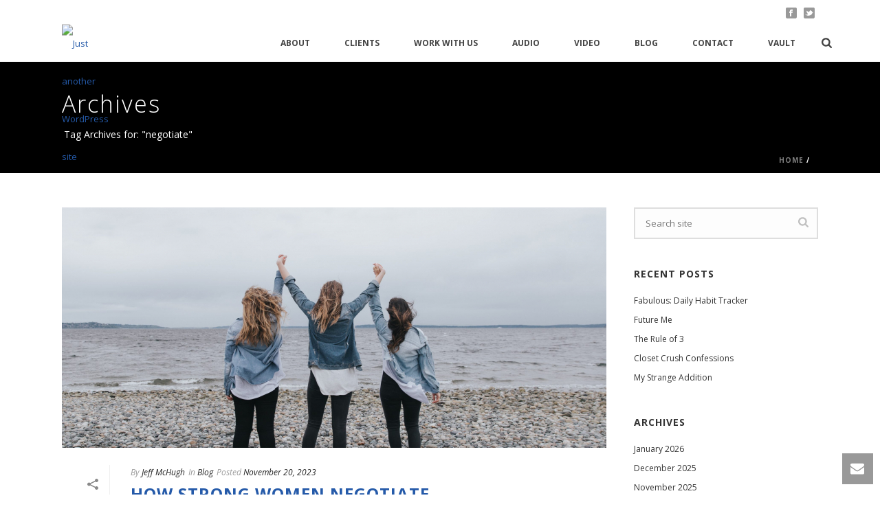

--- FILE ---
content_type: text/html; charset=UTF-8
request_url: https://randylane.com/tag/negotiate/
body_size: 27998
content:
<!DOCTYPE html>
<html  xmlns="http://www.w3.org/1999/xhtml" prefix="" lang="en-US" >
<head>
    
<!-- BEGIN Metadata added by the Add-Meta-Tags WordPress plugin -->
<meta name="description" content="Content tagged with negotiate." />
<meta name="keywords" content="negotiate" />
<!-- END Metadata added by the Add-Meta-Tags WordPress plugin -->


<meta charset="UTF-8" />
<meta name="viewport" content="width=device-width, initial-scale=1.0, minimum-scale=1.0, maximum-scale=1.0, user-scalable=0" />
<meta http-equiv="X-UA-Compatible" content="IE=edge,chrome=1" />
<meta name="format-detection" content="telephone=no">
<title>negotiate &#8211; The Randy Lane Company</title>
<script type="text/javascript">var ajaxurl = "https://randylane.com/wp-admin/admin-ajax.php"</script><meta name='robots' content='max-image-preview:large' />
<style id="critical-path-css" type='text/css'>body,html{width:100%;height:100%;margin:0;padding:0}.page-preloader{top:0;left:0;z-index:999;position:fixed;height:100%;width:100%;text-align:center}.preloader-logo,.preloader-preview-area{top:50%;max-height:calc(50% - 20px);opacity:1}.preloader-preview-area{-webkit-animation-delay:-.2s;animation-delay:-.2s;-webkit-transform:translateY(100%);-ms-transform:translateY(100%);transform:translateY(100%);margin-top:10px;width:100%;text-align:center;position:absolute}.preloader-logo{max-width:90%;-webkit-transform:translateY(-100%);-ms-transform:translateY(-100%);transform:translateY(-100%);margin:-10px auto 0;position:relative}.ball-pulse>div,.ball-scale>div,.line-scale>div{margin:2px;display:inline-block}.ball-pulse>div{width:15px;height:15px;border-radius:100%;-webkit-animation-fill-mode:both;animation-fill-mode:both;-webkit-animation:ball-pulse .75s infinite cubic-bezier(.2,.68,.18,1.08);animation:ball-pulse .75s infinite cubic-bezier(.2,.68,.18,1.08)}.ball-pulse>div:nth-child(1){-webkit-animation-delay:-.36s;animation-delay:-.36s}.ball-pulse>div:nth-child(2){-webkit-animation-delay:-.24s;animation-delay:-.24s}.ball-pulse>div:nth-child(3){-webkit-animation-delay:-.12s;animation-delay:-.12s}@-webkit-keyframes ball-pulse{0%,80%{-webkit-transform:scale(1);transform:scale(1);opacity:1}45%{-webkit-transform:scale(.1);transform:scale(.1);opacity:.7}}@keyframes ball-pulse{0%,80%{-webkit-transform:scale(1);transform:scale(1);opacity:1}45%{-webkit-transform:scale(.1);transform:scale(.1);opacity:.7}}.ball-clip-rotate-pulse{position:relative;-webkit-transform:translateY(-15px) translateX(-10px);-ms-transform:translateY(-15px) translateX(-10px);transform:translateY(-15px) translateX(-10px);display:inline-block}.ball-clip-rotate-pulse>div{-webkit-animation-fill-mode:both;animation-fill-mode:both;position:absolute;top:0;left:0;border-radius:100%}.ball-clip-rotate-pulse>div:first-child{height:36px;width:36px;top:7px;left:-7px;-webkit-animation:ball-clip-rotate-pulse-scale 1s 0s cubic-bezier(.09,.57,.49,.9) infinite;animation:ball-clip-rotate-pulse-scale 1s 0s cubic-bezier(.09,.57,.49,.9) infinite}.ball-clip-rotate-pulse>div:last-child{position:absolute;width:50px;height:50px;left:-16px;top:-2px;background:0 0;border:2px solid;-webkit-animation:ball-clip-rotate-pulse-rotate 1s 0s cubic-bezier(.09,.57,.49,.9) infinite;animation:ball-clip-rotate-pulse-rotate 1s 0s cubic-bezier(.09,.57,.49,.9) infinite;-webkit-animation-duration:1s;animation-duration:1s}@-webkit-keyframes ball-clip-rotate-pulse-rotate{0%{-webkit-transform:rotate(0) scale(1);transform:rotate(0) scale(1)}50%{-webkit-transform:rotate(180deg) scale(.6);transform:rotate(180deg) scale(.6)}100%{-webkit-transform:rotate(360deg) scale(1);transform:rotate(360deg) scale(1)}}@keyframes ball-clip-rotate-pulse-rotate{0%{-webkit-transform:rotate(0) scale(1);transform:rotate(0) scale(1)}50%{-webkit-transform:rotate(180deg) scale(.6);transform:rotate(180deg) scale(.6)}100%{-webkit-transform:rotate(360deg) scale(1);transform:rotate(360deg) scale(1)}}@-webkit-keyframes ball-clip-rotate-pulse-scale{30%{-webkit-transform:scale(.3);transform:scale(.3)}100%{-webkit-transform:scale(1);transform:scale(1)}}@keyframes ball-clip-rotate-pulse-scale{30%{-webkit-transform:scale(.3);transform:scale(.3)}100%{-webkit-transform:scale(1);transform:scale(1)}}@-webkit-keyframes square-spin{25%{-webkit-transform:perspective(100px) rotateX(180deg) rotateY(0);transform:perspective(100px) rotateX(180deg) rotateY(0)}50%{-webkit-transform:perspective(100px) rotateX(180deg) rotateY(180deg);transform:perspective(100px) rotateX(180deg) rotateY(180deg)}75%{-webkit-transform:perspective(100px) rotateX(0) rotateY(180deg);transform:perspective(100px) rotateX(0) rotateY(180deg)}100%{-webkit-transform:perspective(100px) rotateX(0) rotateY(0);transform:perspective(100px) rotateX(0) rotateY(0)}}@keyframes square-spin{25%{-webkit-transform:perspective(100px) rotateX(180deg) rotateY(0);transform:perspective(100px) rotateX(180deg) rotateY(0)}50%{-webkit-transform:perspective(100px) rotateX(180deg) rotateY(180deg);transform:perspective(100px) rotateX(180deg) rotateY(180deg)}75%{-webkit-transform:perspective(100px) rotateX(0) rotateY(180deg);transform:perspective(100px) rotateX(0) rotateY(180deg)}100%{-webkit-transform:perspective(100px) rotateX(0) rotateY(0);transform:perspective(100px) rotateX(0) rotateY(0)}}.square-spin{display:inline-block}.square-spin>div{-webkit-animation-fill-mode:both;animation-fill-mode:both;width:50px;height:50px;-webkit-animation:square-spin 3s 0s cubic-bezier(.09,.57,.49,.9) infinite;animation:square-spin 3s 0s cubic-bezier(.09,.57,.49,.9) infinite}.cube-transition{position:relative;-webkit-transform:translate(-25px,-25px);-ms-transform:translate(-25px,-25px);transform:translate(-25px,-25px);display:inline-block}.cube-transition>div{-webkit-animation-fill-mode:both;animation-fill-mode:both;width:15px;height:15px;position:absolute;top:-5px;left:-5px;-webkit-animation:cube-transition 1.6s 0s infinite ease-in-out;animation:cube-transition 1.6s 0s infinite ease-in-out}.cube-transition>div:last-child{-webkit-animation-delay:-.8s;animation-delay:-.8s}@-webkit-keyframes cube-transition{25%{-webkit-transform:translateX(50px) scale(.5) rotate(-90deg);transform:translateX(50px) scale(.5) rotate(-90deg)}50%{-webkit-transform:translate(50px,50px) rotate(-180deg);transform:translate(50px,50px) rotate(-180deg)}75%{-webkit-transform:translateY(50px) scale(.5) rotate(-270deg);transform:translateY(50px) scale(.5) rotate(-270deg)}100%{-webkit-transform:rotate(-360deg);transform:rotate(-360deg)}}@keyframes cube-transition{25%{-webkit-transform:translateX(50px) scale(.5) rotate(-90deg);transform:translateX(50px) scale(.5) rotate(-90deg)}50%{-webkit-transform:translate(50px,50px) rotate(-180deg);transform:translate(50px,50px) rotate(-180deg)}75%{-webkit-transform:translateY(50px) scale(.5) rotate(-270deg);transform:translateY(50px) scale(.5) rotate(-270deg)}100%{-webkit-transform:rotate(-360deg);transform:rotate(-360deg)}}.ball-scale>div{border-radius:100%;-webkit-animation-fill-mode:both;animation-fill-mode:both;height:60px;width:60px;-webkit-animation:ball-scale 1s 0s ease-in-out infinite;animation:ball-scale 1s 0s ease-in-out infinite}.ball-scale-multiple>div,.line-scale>div{-webkit-animation-fill-mode:both;height:50px}@-webkit-keyframes ball-scale{0%{-webkit-transform:scale(0);transform:scale(0)}100%{-webkit-transform:scale(1);transform:scale(1);opacity:0}}@keyframes ball-scale{0%{-webkit-transform:scale(0);transform:scale(0)}100%{-webkit-transform:scale(1);transform:scale(1);opacity:0}}.line-scale>div{animation-fill-mode:both;width:5px;border-radius:2px}.line-scale>div:nth-child(1){-webkit-animation:line-scale 1s -.5s infinite cubic-bezier(.2,.68,.18,1.08);animation:line-scale 1s -.5s infinite cubic-bezier(.2,.68,.18,1.08)}.line-scale>div:nth-child(2){-webkit-animation:line-scale 1s -.4s infinite cubic-bezier(.2,.68,.18,1.08);animation:line-scale 1s -.4s infinite cubic-bezier(.2,.68,.18,1.08)}.line-scale>div:nth-child(3){-webkit-animation:line-scale 1s -.3s infinite cubic-bezier(.2,.68,.18,1.08);animation:line-scale 1s -.3s infinite cubic-bezier(.2,.68,.18,1.08)}.line-scale>div:nth-child(4){-webkit-animation:line-scale 1s -.2s infinite cubic-bezier(.2,.68,.18,1.08);animation:line-scale 1s -.2s infinite cubic-bezier(.2,.68,.18,1.08)}.line-scale>div:nth-child(5){-webkit-animation:line-scale 1s -.1s infinite cubic-bezier(.2,.68,.18,1.08);animation:line-scale 1s -.1s infinite cubic-bezier(.2,.68,.18,1.08)}@-webkit-keyframes line-scale{0%,100%{-webkit-transform:scaley(1);transform:scaley(1)}50%{-webkit-transform:scaley(.4);transform:scaley(.4)}}@keyframes line-scale{0%,100%{-webkit-transform:scaley(1);transform:scaley(1)}50%{-webkit-transform:scaley(.4);transform:scaley(.4)}}.ball-scale-multiple{position:relative;-webkit-transform:translateY(30px);-ms-transform:translateY(30px);transform:translateY(30px);display:inline-block}.ball-scale-multiple>div{border-radius:100%;animation-fill-mode:both;margin:0;position:absolute;left:-30px;top:0;opacity:0;width:50px;-webkit-animation:ball-scale-multiple 1s 0s linear infinite;animation:ball-scale-multiple 1s 0s linear infinite}.ball-scale-multiple>div:nth-child(2),.ball-scale-multiple>div:nth-child(3){-webkit-animation-delay:-.2s;animation-delay:-.2s}@-webkit-keyframes ball-scale-multiple{0%{-webkit-transform:scale(0);transform:scale(0);opacity:0}5%{opacity:1}100%{-webkit-transform:scale(1);transform:scale(1);opacity:0}}@keyframes ball-scale-multiple{0%{-webkit-transform:scale(0);transform:scale(0);opacity:0}5%{opacity:1}100%{-webkit-transform:scale(1);transform:scale(1);opacity:0}}.ball-pulse-sync{display:inline-block}.ball-pulse-sync>div{width:15px;height:15px;border-radius:100%;margin:2px;-webkit-animation-fill-mode:both;animation-fill-mode:both;display:inline-block}.ball-pulse-sync>div:nth-child(1){-webkit-animation:ball-pulse-sync .6s -.21s infinite ease-in-out;animation:ball-pulse-sync .6s -.21s infinite ease-in-out}.ball-pulse-sync>div:nth-child(2){-webkit-animation:ball-pulse-sync .6s -.14s infinite ease-in-out;animation:ball-pulse-sync .6s -.14s infinite ease-in-out}.ball-pulse-sync>div:nth-child(3){-webkit-animation:ball-pulse-sync .6s -70ms infinite ease-in-out;animation:ball-pulse-sync .6s -70ms infinite ease-in-out}@-webkit-keyframes ball-pulse-sync{33%{-webkit-transform:translateY(10px);transform:translateY(10px)}66%{-webkit-transform:translateY(-10px);transform:translateY(-10px)}100%{-webkit-transform:translateY(0);transform:translateY(0)}}@keyframes ball-pulse-sync{33%{-webkit-transform:translateY(10px);transform:translateY(10px)}66%{-webkit-transform:translateY(-10px);transform:translateY(-10px)}100%{-webkit-transform:translateY(0);transform:translateY(0)}}.transparent-circle{display:inline-block;border-top:.5em solid rgba(255,255,255,.2);border-right:.5em solid rgba(255,255,255,.2);border-bottom:.5em solid rgba(255,255,255,.2);border-left:.5em solid #fff;-webkit-transform:translateZ(0);transform:translateZ(0);-webkit-animation:transparent-circle 1.1s infinite linear;animation:transparent-circle 1.1s infinite linear;width:50px;height:50px;border-radius:50%}.transparent-circle:after{border-radius:50%;width:10em;height:10em}@-webkit-keyframes transparent-circle{0%{-webkit-transform:rotate(0);transform:rotate(0)}100%{-webkit-transform:rotate(360deg);transform:rotate(360deg)}}@keyframes transparent-circle{0%{-webkit-transform:rotate(0);transform:rotate(0)}100%{-webkit-transform:rotate(360deg);transform:rotate(360deg)}}.ball-spin-fade-loader{position:relative;top:-10px;left:-10px;display:inline-block}.ball-spin-fade-loader>div{width:15px;height:15px;border-radius:100%;margin:2px;-webkit-animation-fill-mode:both;animation-fill-mode:both;position:absolute;-webkit-animation:ball-spin-fade-loader 1s infinite linear;animation:ball-spin-fade-loader 1s infinite linear}.ball-spin-fade-loader>div:nth-child(1){top:25px;left:0;animation-delay:-.84s;-webkit-animation-delay:-.84s}.ball-spin-fade-loader>div:nth-child(2){top:17.05px;left:17.05px;animation-delay:-.72s;-webkit-animation-delay:-.72s}.ball-spin-fade-loader>div:nth-child(3){top:0;left:25px;animation-delay:-.6s;-webkit-animation-delay:-.6s}.ball-spin-fade-loader>div:nth-child(4){top:-17.05px;left:17.05px;animation-delay:-.48s;-webkit-animation-delay:-.48s}.ball-spin-fade-loader>div:nth-child(5){top:-25px;left:0;animation-delay:-.36s;-webkit-animation-delay:-.36s}.ball-spin-fade-loader>div:nth-child(6){top:-17.05px;left:-17.05px;animation-delay:-.24s;-webkit-animation-delay:-.24s}.ball-spin-fade-loader>div:nth-child(7){top:0;left:-25px;animation-delay:-.12s;-webkit-animation-delay:-.12s}.ball-spin-fade-loader>div:nth-child(8){top:17.05px;left:-17.05px;animation-delay:0s;-webkit-animation-delay:0s}@-webkit-keyframes ball-spin-fade-loader{50%{opacity:.3;-webkit-transform:scale(.4);transform:scale(.4)}100%{opacity:1;-webkit-transform:scale(1);transform:scale(1)}}@keyframes ball-spin-fade-loader{50%{opacity:.3;-webkit-transform:scale(.4);transform:scale(.4)}100%{opacity:1;-webkit-transform:scale(1);transform:scale(1)}}</style><link rel='dns-prefetch' href='//platform-api.sharethis.com' />
<link rel='dns-prefetch' href='//fonts.googleapis.com' />
<link rel="alternate" type="application/rss+xml" title="The Randy Lane Company &raquo; Feed" href="https://randylane.com/feed/" />
<link rel="alternate" type="application/rss+xml" title="The Randy Lane Company &raquo; Comments Feed" href="https://randylane.com/comments/feed/" />

<link rel="shortcut icon" href="https://randylaneco.wpengine.com/wp-content/uploads/2014/05/favicon.ico"  />
<link rel="alternate" type="application/rss+xml" title="The Randy Lane Company &raquo; negotiate Tag Feed" href="https://randylane.com/tag/negotiate/feed/" />
<script type="text/javascript">
window.abb = {};
php = {};
window.PHP = {};
PHP.ajax = "https://randylane.com/wp-admin/admin-ajax.php";PHP.wp_p_id = "";var mk_header_parallax, mk_banner_parallax, mk_page_parallax, mk_footer_parallax, mk_body_parallax;
var mk_images_dir = "https://randylane.com/wp-content/themes/jupiter/assets/images",
mk_theme_js_path = "https://randylane.com/wp-content/themes/jupiter/assets/js",
mk_theme_dir = "https://randylane.com/wp-content/themes/jupiter",
mk_captcha_placeholder = "Enter Captcha",
mk_captcha_invalid_txt = "Invalid. Try again.",
mk_captcha_correct_txt = "Captcha correct.",
mk_responsive_nav_width = 1140,
mk_vertical_header_back = "Back",
mk_vertical_header_anim = "1",
mk_check_rtl = true,
mk_grid_width = 1140,
mk_ajax_search_option = "beside_nav",
mk_preloader_bg_color = "#fff",
mk_accent_color = "#255aa9",
mk_go_to_top =  "true",
mk_smooth_scroll =  "true",
mk_preloader_bar_color = "#255aa9",
mk_preloader_logo = "";
</script>
<link rel='stylesheet' id='style-maintenance-css' href='https://randylane.com/wp-content/plugins/wp-ultimate-csv-importer/assets/css/style-maintenance.css?ver=6.5.5' type='text/css' media='all' />
<link rel='stylesheet' id='layerslider-css' href='https://randylane.com/wp-content/plugins/LayerSlider/static/layerslider/css/layerslider.css?ver=6.7.6' type='text/css' media='all' />
<link rel='stylesheet' id='ls-google-fonts-css' href='https://fonts.googleapis.com/css?family=Lato:100,300,regular,700,900%7COpen+Sans:300%7CIndie+Flower:regular%7COswald:300,regular,700&#038;subset=latin%2Clatin-ext' type='text/css' media='all' />
<link rel='stylesheet' id='wp-block-library-css' href='https://randylane.com/wp-includes/css/dist/block-library/style.min.css?ver=6.5.5' type='text/css' media='all' />
<style id='classic-theme-styles-inline-css' type='text/css'>
/*! This file is auto-generated */
.wp-block-button__link{color:#fff;background-color:#32373c;border-radius:9999px;box-shadow:none;text-decoration:none;padding:calc(.667em + 2px) calc(1.333em + 2px);font-size:1.125em}.wp-block-file__button{background:#32373c;color:#fff;text-decoration:none}
</style>
<style id='global-styles-inline-css' type='text/css'>
body{--wp--preset--color--black: #000000;--wp--preset--color--cyan-bluish-gray: #abb8c3;--wp--preset--color--white: #ffffff;--wp--preset--color--pale-pink: #f78da7;--wp--preset--color--vivid-red: #cf2e2e;--wp--preset--color--luminous-vivid-orange: #ff6900;--wp--preset--color--luminous-vivid-amber: #fcb900;--wp--preset--color--light-green-cyan: #7bdcb5;--wp--preset--color--vivid-green-cyan: #00d084;--wp--preset--color--pale-cyan-blue: #8ed1fc;--wp--preset--color--vivid-cyan-blue: #0693e3;--wp--preset--color--vivid-purple: #9b51e0;--wp--preset--gradient--vivid-cyan-blue-to-vivid-purple: linear-gradient(135deg,rgba(6,147,227,1) 0%,rgb(155,81,224) 100%);--wp--preset--gradient--light-green-cyan-to-vivid-green-cyan: linear-gradient(135deg,rgb(122,220,180) 0%,rgb(0,208,130) 100%);--wp--preset--gradient--luminous-vivid-amber-to-luminous-vivid-orange: linear-gradient(135deg,rgba(252,185,0,1) 0%,rgba(255,105,0,1) 100%);--wp--preset--gradient--luminous-vivid-orange-to-vivid-red: linear-gradient(135deg,rgba(255,105,0,1) 0%,rgb(207,46,46) 100%);--wp--preset--gradient--very-light-gray-to-cyan-bluish-gray: linear-gradient(135deg,rgb(238,238,238) 0%,rgb(169,184,195) 100%);--wp--preset--gradient--cool-to-warm-spectrum: linear-gradient(135deg,rgb(74,234,220) 0%,rgb(151,120,209) 20%,rgb(207,42,186) 40%,rgb(238,44,130) 60%,rgb(251,105,98) 80%,rgb(254,248,76) 100%);--wp--preset--gradient--blush-light-purple: linear-gradient(135deg,rgb(255,206,236) 0%,rgb(152,150,240) 100%);--wp--preset--gradient--blush-bordeaux: linear-gradient(135deg,rgb(254,205,165) 0%,rgb(254,45,45) 50%,rgb(107,0,62) 100%);--wp--preset--gradient--luminous-dusk: linear-gradient(135deg,rgb(255,203,112) 0%,rgb(199,81,192) 50%,rgb(65,88,208) 100%);--wp--preset--gradient--pale-ocean: linear-gradient(135deg,rgb(255,245,203) 0%,rgb(182,227,212) 50%,rgb(51,167,181) 100%);--wp--preset--gradient--electric-grass: linear-gradient(135deg,rgb(202,248,128) 0%,rgb(113,206,126) 100%);--wp--preset--gradient--midnight: linear-gradient(135deg,rgb(2,3,129) 0%,rgb(40,116,252) 100%);--wp--preset--font-size--small: 13px;--wp--preset--font-size--medium: 20px;--wp--preset--font-size--large: 36px;--wp--preset--font-size--x-large: 42px;--wp--preset--spacing--20: 0.44rem;--wp--preset--spacing--30: 0.67rem;--wp--preset--spacing--40: 1rem;--wp--preset--spacing--50: 1.5rem;--wp--preset--spacing--60: 2.25rem;--wp--preset--spacing--70: 3.38rem;--wp--preset--spacing--80: 5.06rem;--wp--preset--shadow--natural: 6px 6px 9px rgba(0, 0, 0, 0.2);--wp--preset--shadow--deep: 12px 12px 50px rgba(0, 0, 0, 0.4);--wp--preset--shadow--sharp: 6px 6px 0px rgba(0, 0, 0, 0.2);--wp--preset--shadow--outlined: 6px 6px 0px -3px rgba(255, 255, 255, 1), 6px 6px rgba(0, 0, 0, 1);--wp--preset--shadow--crisp: 6px 6px 0px rgba(0, 0, 0, 1);}:where(.is-layout-flex){gap: 0.5em;}:where(.is-layout-grid){gap: 0.5em;}body .is-layout-flex{display: flex;}body .is-layout-flex{flex-wrap: wrap;align-items: center;}body .is-layout-flex > *{margin: 0;}body .is-layout-grid{display: grid;}body .is-layout-grid > *{margin: 0;}:where(.wp-block-columns.is-layout-flex){gap: 2em;}:where(.wp-block-columns.is-layout-grid){gap: 2em;}:where(.wp-block-post-template.is-layout-flex){gap: 1.25em;}:where(.wp-block-post-template.is-layout-grid){gap: 1.25em;}.has-black-color{color: var(--wp--preset--color--black) !important;}.has-cyan-bluish-gray-color{color: var(--wp--preset--color--cyan-bluish-gray) !important;}.has-white-color{color: var(--wp--preset--color--white) !important;}.has-pale-pink-color{color: var(--wp--preset--color--pale-pink) !important;}.has-vivid-red-color{color: var(--wp--preset--color--vivid-red) !important;}.has-luminous-vivid-orange-color{color: var(--wp--preset--color--luminous-vivid-orange) !important;}.has-luminous-vivid-amber-color{color: var(--wp--preset--color--luminous-vivid-amber) !important;}.has-light-green-cyan-color{color: var(--wp--preset--color--light-green-cyan) !important;}.has-vivid-green-cyan-color{color: var(--wp--preset--color--vivid-green-cyan) !important;}.has-pale-cyan-blue-color{color: var(--wp--preset--color--pale-cyan-blue) !important;}.has-vivid-cyan-blue-color{color: var(--wp--preset--color--vivid-cyan-blue) !important;}.has-vivid-purple-color{color: var(--wp--preset--color--vivid-purple) !important;}.has-black-background-color{background-color: var(--wp--preset--color--black) !important;}.has-cyan-bluish-gray-background-color{background-color: var(--wp--preset--color--cyan-bluish-gray) !important;}.has-white-background-color{background-color: var(--wp--preset--color--white) !important;}.has-pale-pink-background-color{background-color: var(--wp--preset--color--pale-pink) !important;}.has-vivid-red-background-color{background-color: var(--wp--preset--color--vivid-red) !important;}.has-luminous-vivid-orange-background-color{background-color: var(--wp--preset--color--luminous-vivid-orange) !important;}.has-luminous-vivid-amber-background-color{background-color: var(--wp--preset--color--luminous-vivid-amber) !important;}.has-light-green-cyan-background-color{background-color: var(--wp--preset--color--light-green-cyan) !important;}.has-vivid-green-cyan-background-color{background-color: var(--wp--preset--color--vivid-green-cyan) !important;}.has-pale-cyan-blue-background-color{background-color: var(--wp--preset--color--pale-cyan-blue) !important;}.has-vivid-cyan-blue-background-color{background-color: var(--wp--preset--color--vivid-cyan-blue) !important;}.has-vivid-purple-background-color{background-color: var(--wp--preset--color--vivid-purple) !important;}.has-black-border-color{border-color: var(--wp--preset--color--black) !important;}.has-cyan-bluish-gray-border-color{border-color: var(--wp--preset--color--cyan-bluish-gray) !important;}.has-white-border-color{border-color: var(--wp--preset--color--white) !important;}.has-pale-pink-border-color{border-color: var(--wp--preset--color--pale-pink) !important;}.has-vivid-red-border-color{border-color: var(--wp--preset--color--vivid-red) !important;}.has-luminous-vivid-orange-border-color{border-color: var(--wp--preset--color--luminous-vivid-orange) !important;}.has-luminous-vivid-amber-border-color{border-color: var(--wp--preset--color--luminous-vivid-amber) !important;}.has-light-green-cyan-border-color{border-color: var(--wp--preset--color--light-green-cyan) !important;}.has-vivid-green-cyan-border-color{border-color: var(--wp--preset--color--vivid-green-cyan) !important;}.has-pale-cyan-blue-border-color{border-color: var(--wp--preset--color--pale-cyan-blue) !important;}.has-vivid-cyan-blue-border-color{border-color: var(--wp--preset--color--vivid-cyan-blue) !important;}.has-vivid-purple-border-color{border-color: var(--wp--preset--color--vivid-purple) !important;}.has-vivid-cyan-blue-to-vivid-purple-gradient-background{background: var(--wp--preset--gradient--vivid-cyan-blue-to-vivid-purple) !important;}.has-light-green-cyan-to-vivid-green-cyan-gradient-background{background: var(--wp--preset--gradient--light-green-cyan-to-vivid-green-cyan) !important;}.has-luminous-vivid-amber-to-luminous-vivid-orange-gradient-background{background: var(--wp--preset--gradient--luminous-vivid-amber-to-luminous-vivid-orange) !important;}.has-luminous-vivid-orange-to-vivid-red-gradient-background{background: var(--wp--preset--gradient--luminous-vivid-orange-to-vivid-red) !important;}.has-very-light-gray-to-cyan-bluish-gray-gradient-background{background: var(--wp--preset--gradient--very-light-gray-to-cyan-bluish-gray) !important;}.has-cool-to-warm-spectrum-gradient-background{background: var(--wp--preset--gradient--cool-to-warm-spectrum) !important;}.has-blush-light-purple-gradient-background{background: var(--wp--preset--gradient--blush-light-purple) !important;}.has-blush-bordeaux-gradient-background{background: var(--wp--preset--gradient--blush-bordeaux) !important;}.has-luminous-dusk-gradient-background{background: var(--wp--preset--gradient--luminous-dusk) !important;}.has-pale-ocean-gradient-background{background: var(--wp--preset--gradient--pale-ocean) !important;}.has-electric-grass-gradient-background{background: var(--wp--preset--gradient--electric-grass) !important;}.has-midnight-gradient-background{background: var(--wp--preset--gradient--midnight) !important;}.has-small-font-size{font-size: var(--wp--preset--font-size--small) !important;}.has-medium-font-size{font-size: var(--wp--preset--font-size--medium) !important;}.has-large-font-size{font-size: var(--wp--preset--font-size--large) !important;}.has-x-large-font-size{font-size: var(--wp--preset--font-size--x-large) !important;}
.wp-block-navigation a:where(:not(.wp-element-button)){color: inherit;}
:where(.wp-block-post-template.is-layout-flex){gap: 1.25em;}:where(.wp-block-post-template.is-layout-grid){gap: 1.25em;}
:where(.wp-block-columns.is-layout-flex){gap: 2em;}:where(.wp-block-columns.is-layout-grid){gap: 2em;}
.wp-block-pullquote{font-size: 1.5em;line-height: 1.6;}
</style>
<link rel='stylesheet' id='contact-form-7-css' href='https://randylane.com/wp-content/plugins/contact-form-7/includes/css/styles.css?ver=5.1.3' type='text/css' media='all' />
<link rel='stylesheet' id='email-before-download-css' href='https://randylane.com/wp-content/plugins/email-before-download/public/css/email-before-download-public.css?ver=5.1.9' type='text/css' media='all' />
<link rel='stylesheet' id='email-subscribers-css' href='https://randylane.com/wp-content/plugins/email-subscribers/public/css/email-subscribers-public.css' type='text/css' media='all' />
<link rel='stylesheet' id='rs-plugin-settings-css' href='https://randylane.com/wp-content/plugins/revslider/public/assets/css/settings.css?ver=5.4.8.3' type='text/css' media='all' />
<style id='rs-plugin-settings-inline-css' type='text/css'>
#rs-demo-id {}
</style>
<link rel='stylesheet' id='UserAccessManagerLoginForm-css' href='https://randylane.com/wp-content/plugins/user-access-manager/assets/css/uamLoginForm.css?ver=2.1.12' type='text/css' media='screen' />
<link rel='stylesheet' id='dlm-frontend-css' href='https://randylane.com/wp-content/plugins/download-monitor/assets/css/frontend.css?ver=6.5.5' type='text/css' media='all' />
<link rel='stylesheet' id='theme-styles-css' href='https://randylane.com/wp-content/themes/jupiter/assets/stylesheet/min/core-styles.css?ver=5.9.2' type='text/css' media='all' />
<link rel='stylesheet' id='google-font-api-special-1-css' href='https://fonts.googleapis.com/css?family=Open+Sans%3A400%2C300%2C600%2C700%2C800%3A100italic%2C200italic%2C300italic%2C400italic%2C500italic%2C600italic%2C700italic%2C800italic%2C900italic%2C100%2C200%2C300%2C400%2C500%2C600%2C700%2C800%2C900&#038;ver=6.5.5' type='text/css' media='all' />
<link rel='stylesheet' id='js_composer_front-css' href='https://randylane.com/wp-content/plugins/js_composer_theme/assets/css/js_composer.min.css?ver=5.1.1' type='text/css' media='all' />
<link rel='stylesheet' id='global-assets-css-css' href='https://randylane.com/wp-content/themes/jupiter/assets/stylesheet/min/components-full.css?ver=5.9.2' type='text/css' media='all' />
<link rel='stylesheet' id='theme-options-css' href='https://randylane.com/wp-content/uploads/mk_assets/theme-options-production.css?ver=1495214524' type='text/css' media='all' />
<link rel='stylesheet' id='ms-main-css' href='https://randylane.com/wp-content/plugins/masterslider/public/assets/css/masterslider.main.css?ver=3.2.14' type='text/css' media='all' />
<link rel='stylesheet' id='ms-custom-css' href='https://randylane.com/wp-content/uploads/masterslider/custom.css?ver=1.1' type='text/css' media='all' />
<link rel='stylesheet' id='mk-style-css' href='https://randylane.com/wp-content/themes/jupiter/style.css?ver=6.5.5' type='text/css' media='all' />
<link rel='stylesheet' id='theme-dynamic-styles-css' href='https://randylane.com/wp-content/themes/jupiter/custom.css?ver=6.5.5' type='text/css' media='all' />
<style id='theme-dynamic-styles-inline-css' type='text/css'>
body { background-color:#fff; } .mk-header { background-color:#000000;background-image:url(http://randylaneco.wpengine.com.staging.pn.gl/wp-content/uploads/2014/08/inside-head-2.jpg);background-repeat:no-repeat;background-position:center center;background-attachment:fixed;background-size:cover;-webkit-background-size:cover;-moz-background-size:cover; } .mk-header-bg { background-color:#ffffff; } .mk-classic-nav-bg { background-color:#ffffff; } .master-holder-bg { background-color:#ffffff; } #mk-footer { background-color:#1a1a1a; } #mk-boxed-layout { -webkit-box-shadow:0 0 0px rgba(0, 0, 0, 0); -moz-box-shadow:0 0 0px rgba(0, 0, 0, 0); box-shadow:0 0 0px rgba(0, 0, 0, 0); } .mk-news-tab .mk-tabs-tabs .is-active a, .mk-fancy-title.pattern-style span, .mk-fancy-title.pattern-style.color-gradient span:after, .page-bg-color { background-color:#ffffff; } .page-title { font-size:34px; color:#fff; text-transform:none; font-weight:lighter; letter-spacing:2px; } .page-subtitle { font-size:14px; line-height:100%; color:#fff; font-size:14px; text-transform:none; } .header-style-1 .mk-header-padding-wrapper, .header-style-2 .mk-header-padding-wrapper, .header-style-3 .mk-header-padding-wrapper { padding-top:91px; } @font-face { font-family:'star'; src:url('https://randylane.com/wp-content/themes/jupiter/assets/stylesheet/fonts/star/font.eot'); src:url('https://randylane.com/wp-content/themes/jupiter/assets/stylesheet/fonts/star/font.eot?#iefix') format('embedded-opentype'), url('https://randylane.com/wp-content/themes/jupiter/assets/stylesheet/fonts/star/font.woff') format('woff'), url('https://randylane.com/wp-content/themes/jupiter/assets/stylesheet/fonts/star/font.ttf') format('truetype'), url('https://randylane.com/wp-content/themes/jupiter/assets/stylesheet/fonts/star/font.svg#star') format('svg'); font-weight:normal; font-style:normal; } @font-face { font-family:'WooCommerce'; src:url('https://randylane.com/wp-content/themes/jupiter/assets/stylesheet/fonts/woocommerce/font.eot'); src:url('https://randylane.com/wp-content/themes/jupiter/assets/stylesheet/fonts/woocommerce/font.eot?#iefix') format('embedded-opentype'), url('https://randylane.com/wp-content/themes/jupiter/assets/stylesheet/fonts/woocommerce/font.woff') format('woff'), url('https://randylane.com/wp-content/themes/jupiter/assets/stylesheet/fonts/woocommerce/font.ttf') format('truetype'), url('https://randylane.com/wp-content/themes/jupiter/assets/stylesheet/fonts/woocommerce/font.svg#WooCommerce') format('svg'); font-weight:normal; font-style:normal; }.mk-button.text-color-light, .wpcf7-form-control.wpcf7-submit { background-color:#255aa9; color:white; } .mk-content-box .content-box-content { padding:18px; } .wpcf7-response-output .wpcf7-display-none { display:none; } .mk-image .mk-image-inner img { border-radius:50%; } @media handheld, only screen and (max-width:767px) { .mk-testimonial.avantgarde-style .flex-direction-nav .flex-prev, .mk-testimonial.avantgarde-style .flex-direction-nav .flex-next { top:20px; } }
</style>
<script type="text/javascript" id="layerslider-greensock-js-extra">
/* <![CDATA[ */
var LS_Meta = {"v":"6.7.6"};
/* ]]> */
</script>
<script type="text/javascript" src="https://randylane.com/wp-content/plugins/LayerSlider/static/layerslider/js/greensock.js?ver=1.19.0" id="layerslider-greensock-js"></script>
<script type="text/javascript" src="https://randylane.com/wp-includes/js/jquery/jquery.min.js?ver=3.7.1" id="jquery-core-js"></script>
<script type="text/javascript" src="https://randylane.com/wp-includes/js/jquery/jquery-migrate.min.js?ver=3.4.1" id="jquery-migrate-js"></script>
<script type="text/javascript" src="https://randylane.com/wp-content/plugins/LayerSlider/static/layerslider/js/layerslider.kreaturamedia.jquery.js?ver=6.7.6" id="layerslider-js"></script>
<script type="text/javascript" src="https://randylane.com/wp-content/plugins/LayerSlider/static/layerslider/js/layerslider.transitions.js?ver=6.7.6" id="layerslider-transitions-js"></script>
<script type="text/javascript" src="https://randylane.com/wp-content/plugins/masterslider/includes/modules/elementor/assets/js/elementor-widgets.js?ver=3.2.14" id="masterslider-elementor-widgets-js"></script>
<script type="text/javascript" id="email-subscribers-js-extra">
/* <![CDATA[ */
var es_data = {"messages":{"es_empty_email_notice":"Please enter email address","es_rate_limit_notice":"You need to wait for sometime before subscribing again","es_single_optin_success_message":"Successfully Subscribed.","es_double_optin_success_message":"Your subscription was successful! Kindly check your mailbox and confirm your subscription. If you don't see the email within a few minutes, check the spam\/junk folder.","es_email_exists_notice":"Email Address already exists!","es_unexpected_error_notice":"Oops.. Unexpected error occurred.","es_invalid_email_notice":"Invalid email address","es_try_later_notice":"Please try after some time"},"es_ajax_url":"https:\/\/randylane.com\/wp-admin\/admin-ajax.php"};
/* ]]> */
</script>
<script type="text/javascript" src="https://randylane.com/wp-content/plugins/email-subscribers/public/js/email-subscribers-public.js" id="email-subscribers-js"></script>
<script type="text/javascript" src="https://randylane.com/wp-content/plugins/revslider/public/assets/js/jquery.themepunch.tools.min.js?ver=5.4.8.3" id="tp-tools-js"></script>
<script type="text/javascript" src="https://randylane.com/wp-content/plugins/revslider/public/assets/js/jquery.themepunch.revolution.min.js?ver=5.4.8.3" id="revmin-js"></script>
<script type="text/javascript" src="//platform-api.sharethis.com/js/sharethis.js#product=ga" id="googleanalytics-platform-sharethis-js"></script>
<meta name="generator" content="Powered by LayerSlider 6.7.6 - Multi-Purpose, Responsive, Parallax, Mobile-Friendly Slider Plugin for WordPress." />
<!-- LayerSlider updates and docs at: https://layerslider.kreaturamedia.com -->
<link rel="https://api.w.org/" href="https://randylane.com/wp-json/" /><link rel="alternate" type="application/json" href="https://randylane.com/wp-json/wp/v2/tags/1264" /><link rel="EditURI" type="application/rsd+xml" title="RSD" href="https://randylane.com/xmlrpc.php?rsd" />
			<!-- Start ios -->
			<script type="text/javascript">
				( function( $ ){
					$( document ).ready( function() {
						$( '#fancybox-overlay' ).css( {
							'width' : $( document ).width()
						} );
					} );
				} )( jQuery );
			</script>
			<!-- End ios -->
					<style type="text/css">
				.gllr_image_row {
					clear: both;
				}
			</style>
		<script>var ms_grabbing_curosr='https://randylane.com/wp-content/plugins/masterslider/public/assets/css/common/grabbing.cur',ms_grab_curosr='https://randylane.com/wp-content/plugins/masterslider/public/assets/css/common/grab.cur';</script>
<meta name="generator" content="MasterSlider 3.2.14 - Responsive Touch Image Slider" />
<script> var isTest = false; </script>
<style id="js-media-query-css">.mk-event-countdown-ul:media( max-width: 750px ) li{width:90%;display:block;margin:0 auto 15px}.mk-process-steps:media( max-width: 960px ) ul:before{display:none!important}.mk-process-steps:media( max-width: 960px ) li{margin-bottom:30px!important;width:100%!important;text-align:center}</style><meta itemprop="author" content="" /><meta itemprop="datePublished" content="November 20, 2023" /><meta itemprop="dateModified" content="November 20, 2023" /><meta itemprop="publisher" content="The Randy Lane Company" /><style type="text/css">.recentcomments a{display:inline !important;padding:0 !important;margin:0 !important;}</style><meta name="generator" content="Powered by Visual Composer - drag and drop page builder for WordPress."/>
<!--[if lte IE 9]><link rel="stylesheet" type="text/css" href="https://randylane.com/wp-content/plugins/js_composer_theme/assets/css/vc_lte_ie9.min.css" media="screen"><![endif]--><meta name="generator" content="Powered by Slider Revolution 5.4.8.3 - responsive, Mobile-Friendly Slider Plugin for WordPress with comfortable drag and drop interface." />
<script type="text/javascript">function setREVStartSize(e){									
						try{ e.c=jQuery(e.c);var i=jQuery(window).width(),t=9999,r=0,n=0,l=0,f=0,s=0,h=0;
							if(e.responsiveLevels&&(jQuery.each(e.responsiveLevels,function(e,f){f>i&&(t=r=f,l=e),i>f&&f>r&&(r=f,n=e)}),t>r&&(l=n)),f=e.gridheight[l]||e.gridheight[0]||e.gridheight,s=e.gridwidth[l]||e.gridwidth[0]||e.gridwidth,h=i/s,h=h>1?1:h,f=Math.round(h*f),"fullscreen"==e.sliderLayout){var u=(e.c.width(),jQuery(window).height());if(void 0!=e.fullScreenOffsetContainer){var c=e.fullScreenOffsetContainer.split(",");if (c) jQuery.each(c,function(e,i){u=jQuery(i).length>0?u-jQuery(i).outerHeight(!0):u}),e.fullScreenOffset.split("%").length>1&&void 0!=e.fullScreenOffset&&e.fullScreenOffset.length>0?u-=jQuery(window).height()*parseInt(e.fullScreenOffset,0)/100:void 0!=e.fullScreenOffset&&e.fullScreenOffset.length>0&&(u-=parseInt(e.fullScreenOffset,0))}f=u}else void 0!=e.minHeight&&f<e.minHeight&&(f=e.minHeight);e.c.closest(".rev_slider_wrapper").css({height:f})					
						}catch(d){console.log("Failure at Presize of Slider:"+d)}						
					};</script>
		<style type="text/css" id="wp-custom-css">
			.mk-header{
	background-image: url('/wp-content/uploads/2014/05/bg_portrait-wide-large.jpg')!important;
}

.page #loginform input{display: block;}

div.wpcf7-response-output{border:0px;}		</style>
		<meta name="generator" content="Jupiter 5.9.2" />
<noscript><style type="text/css"> .wpb_animate_when_almost_visible { opacity: 1; }</style></noscript></head>

<body class="archive tag tag-negotiate tag-1264 loading gllr_jupiter5 _masterslider _msp_version_3.2.14 wpb-js-composer js-comp-ver-5.1.1 vc_responsive elementor-default" itemscope="itemscope" itemtype="https://schema.org/WebPage"  data-adminbar="">

	
	<!-- Target for scroll anchors to achieve native browser bahaviour + possible enhancements like smooth scrolling -->
	<div id="top-of-page"></div>

		<div id="mk-boxed-layout">

			<div id="mk-theme-container" >

				 
    <header data-height='55'
                data-sticky-height='45'
                data-responsive-height='60'
                data-transparent-skin=''
                data-header-style='1'
                data-sticky-style='fixed'
                data-sticky-offset='header' id="mk-header-1" class="mk-header header-style-1 header-align-left  toolbar-true menu-hover-5 sticky-style-fixed mk-background-stretch boxed-header " role="banner" itemscope="itemscope" itemtype="https://schema.org/WPHeader" >
                    <div class="mk-header-holder">
                
<div class="mk-header-toolbar">

            <div class="mk-grid header-grid">
            
    
        <div class="mk-toolbar-holder">
        <div class="mk-header-social toolbar-section"><ul><li><a class="facebook-hover " target="_blank" href="https://www.facebook.com/TheRandyLaneCompany"><svg  class="mk-svg-icon" data-name="mk-jupiter-icon-square-facebook" data-cacheid="icon-696ad0a1a531c" style=" height:16px; width: 16px; "  xmlns="http://www.w3.org/2000/svg" viewBox="0 0 512 512"><path d="M444-6.4h-376c-37.555 0-68 30.445-68 68v376c0 37.555 30.445 68 68 68h376c37.555 0 68-30.445 68-68v-376c0-37.555-30.445-68-68-68zm-123.943 159.299h-49.041c-7.42 0-14.918 7.452-14.918 12.99v19.487h63.723c-2.081 28.41-6.407 64.679-6.407 64.679h-57.565v159.545h-63.929v-159.545h-32.756v-64.474h32.756v-33.53c0-8.098-1.706-62.336 70.46-62.336h57.678v63.183z"/></svg></i></a></li><li><a class="twitter-hover " target="_blank" href="https://twitter.com/TheRandyLaneCo"><svg  class="mk-svg-icon" data-name="mk-jupiter-icon-square-twitter" data-cacheid="icon-696ad0a1a5411" style=" height:16px; width: 16px; "  xmlns="http://www.w3.org/2000/svg" viewBox="0 0 512 512"><path d="M444-6.4h-376c-37.555 0-68 30.445-68 68v376c0 37.555 30.445 68 68 68h376c37.555 0 68-30.445 68-68v-376c0-37.555-30.445-68-68-68zm-41.733 263.6c-31.342 122.024-241.534 173.781-338.231 47.108 37.04 33.978 101.537 36.954 142.439-3.669-23.987 3.373-41.436-19.233-11.968-31.465-26.501 2.808-41.236-10.76-47.279-22.26 6.213-6.255 13.068-9.157 26.322-9.998-29.017-6.581-39.719-20.227-43.011-36.776 8.059-1.844 18.135-3.436 23.637-2.724-25.411-12.772-34.247-31.98-32.848-46.422 45.402 16.202 74.336 29.216 98.534 41.7 8.619 4.41 18.237 12.38 29.084 22.471 13.825-35.095 30.888-71.268 60.12-89.215-.493 4.07-2.757 7.856-5.76 10.956 8.291-7.239 19.06-12.218 30.004-13.656-1.255 7.896-13.094 12.341-20.233 14.927 5.41-1.621 34.18-13.957 37.317-6.932 3.702 8-19.851 11.669-23.853 13.058-2.983.965-5.986 2.023-8.928 3.17 36.463-3.49 71.26 25.413 81.423 61.295.721 2.581 1.44 5.448 2.099 8.454 13.331 4.782 37.492-.222 45.279-4.825-5.626 12.792-20.253 22.21-41.833 23.93 10.399 4.154 29.994 6.427 43.51 4.222-8.558 8.83-22.363 16.836-45.823 16.648z"/></svg></i></a></li></ul><div class="clearboth"></div></div>
        </div>   

                </div>
        
</div>
                <div class="mk-header-inner add-header-height">

                    <div class="mk-header-bg "></div>

                                            <div class="mk-toolbar-resposnive-icon"><svg  class="mk-svg-icon" data-name="mk-icon-chevron-down" data-cacheid="icon-696ad0a1a5574" xmlns="http://www.w3.org/2000/svg" viewBox="0 0 1792 1792"><path d="M1683 808l-742 741q-19 19-45 19t-45-19l-742-741q-19-19-19-45.5t19-45.5l166-165q19-19 45-19t45 19l531 531 531-531q19-19 45-19t45 19l166 165q19 19 19 45.5t-19 45.5z"/></svg></div>
                    
                                                <div class="mk-grid header-grid">
                    
                            <div class="mk-header-nav-container one-row-style menu-hover-style-5" role="navigation" itemscope="itemscope" itemtype="https://schema.org/SiteNavigationElement" >
                                <nav class="mk-main-navigation js-main-nav"><ul id="menu-main-navigation" class="main-navigation-ul"><li id="menu-item-3678" class="menu-item menu-item-type-post_type menu-item-object-page menu-item-has-children no-mega-menu"><a class="menu-item-link js-smooth-scroll"  href="https://randylane.com/about/">About</a>
<ul style="" class="sub-menu ">
	<li id="menu-item-4531" class="menu-item menu-item-type-post_type menu-item-object-page"><a class="menu-item-link js-smooth-scroll"  href="https://randylane.com/about/radio-and-tv-2/">Radio and TV</a></li>
	<li id="menu-item-4530" class="menu-item menu-item-type-post_type menu-item-object-page"><a class="menu-item-link js-smooth-scroll"  href="https://randylane.com/about/communications-2/">Communication And Media Training</a></li>
	<li id="menu-item-3679" class="menu-item menu-item-type-post_type menu-item-object-page"><a class="menu-item-link js-smooth-scroll"  href="https://randylane.com/about/philosophy/">Philosophy</a></li>
	<li id="menu-item-4523" class="menu-item menu-item-type-post_type menu-item-object-page menu-item-has-children"><a class="menu-item-link js-smooth-scroll"  href="https://randylane.com/about/our-team/">Our Team</a><i class="menu-sub-level-arrow"><svg  class="mk-svg-icon" data-name="mk-icon-angle-right" data-cacheid="icon-696ad0a1afb37" style=" height:16px; width: 5.71428571429px; "  xmlns="http://www.w3.org/2000/svg" viewBox="0 0 640 1792"><path d="M595 960q0 13-10 23l-466 466q-10 10-23 10t-23-10l-50-50q-10-10-10-23t10-23l393-393-393-393q-10-10-10-23t10-23l50-50q10-10 23-10t23 10l466 466q10 10 10 23z"/></svg></i>
	<ul style="" class="sub-menu ">
		<li id="menu-item-3712" class="menu-item menu-item-type-post_type menu-item-object-page"><a class="menu-item-link js-smooth-scroll"  href="https://randylane.com/about/randy-lane/">Randy Lane</a></li>
		<li id="menu-item-3720" class="menu-item menu-item-type-post_type menu-item-object-page"><a class="menu-item-link js-smooth-scroll"  href="https://randylane.com/about/jeff-mchugh/">Jeff McHugh</a></li>
		<li id="menu-item-3740" class="menu-item menu-item-type-post_type menu-item-object-page"><a class="menu-item-link js-smooth-scroll"  href="https://randylane.com/about/stephanie-winans/">Stephanie Winans</a></li>
		<li id="menu-item-10624" class="menu-item menu-item-type-post_type menu-item-object-page"><a class="menu-item-link js-smooth-scroll"  href="https://randylane.com/about/michelle-stevens/">Michelle Stevens</a></li>
		<li id="menu-item-3743" class="menu-item menu-item-type-post_type menu-item-object-page"><a class="menu-item-link js-smooth-scroll"  href="https://randylane.com/about/dave-ryan/">Dave Ryan</a></li>
	</ul>
</li>
	<li id="menu-item-3707" class="menu-item menu-item-type-post_type menu-item-object-page"><a class="menu-item-link js-smooth-scroll"  href="https://randylane.com/photos/">Photos</a></li>
</ul>
</li>
<li id="menu-item-3691" class="menu-item menu-item-type-post_type menu-item-object-page no-mega-menu"><a class="menu-item-link js-smooth-scroll"  href="https://randylane.com/clients/">Clients</a></li>
<li id="menu-item-4514" class="menu-item menu-item-type-post_type menu-item-object-page no-mega-menu"><a class="menu-item-link js-smooth-scroll"  href="https://randylane.com/work-with-us/">Work With Us</a></li>
<li id="menu-item-3697" class="menu-item menu-item-type-post_type menu-item-object-page no-mega-menu"><a class="menu-item-link js-smooth-scroll"  href="https://randylane.com/audio/">Audio</a></li>
<li id="menu-item-10423" class="menu-item menu-item-type-post_type menu-item-object-page has-mega-menu"><a class="menu-item-link js-smooth-scroll"  href="https://randylane.com/video/">Video</a></li>
<li id="menu-item-3683" class="menu-item menu-item-type-post_type menu-item-object-page no-mega-menu"><a class="menu-item-link js-smooth-scroll"  href="https://randylane.com/blog/">Blog</a></li>
<li id="menu-item-3687" class="menu-item menu-item-type-post_type menu-item-object-page no-mega-menu"><a class="menu-item-link js-smooth-scroll"  href="https://randylane.com/contact/">Contact</a></li>
<li id="menu-item-11347" class="menu-item menu-item-type-post_type menu-item-object-page no-mega-menu"><a class="menu-item-link js-smooth-scroll"  href="https://randylane.com/vault-login/">Vault</a></li>
</ul></nav>
<div class="main-nav-side-search">
	
	<a class="mk-search-trigger add-header-height mk-toggle-trigger" href="#"><i class="mk-svg-icon-wrapper"><svg  class="mk-svg-icon" data-name="mk-icon-search" data-cacheid="icon-696ad0a1b0056" style=" height:16px; width: 14.8571428571px; "  xmlns="http://www.w3.org/2000/svg" viewBox="0 0 1664 1792"><path d="M1152 832q0-185-131.5-316.5t-316.5-131.5-316.5 131.5-131.5 316.5 131.5 316.5 316.5 131.5 316.5-131.5 131.5-316.5zm512 832q0 52-38 90t-90 38q-54 0-90-38l-343-342q-179 124-399 124-143 0-273.5-55.5t-225-150-150-225-55.5-273.5 55.5-273.5 150-225 225-150 273.5-55.5 273.5 55.5 225 150 150 225 55.5 273.5q0 220-124 399l343 343q37 37 37 90z"/></svg></i></a>

	<div id="mk-nav-search-wrapper" class="mk-box-to-trigger">
		<form method="get" id="mk-header-navside-searchform" action="https://randylane.com/">
			<input type="text" name="s" id="mk-ajax-search-input" autocomplete="off" />
			<input type="hidden" id="security" name="security" value="5368e1a551" /><input type="hidden" name="_wp_http_referer" value="/tag/negotiate/" />			<i class="nav-side-search-icon"><input type="submit" value=""/><svg  class="mk-svg-icon" data-name="mk-moon-search-3" data-cacheid="icon-696ad0a1b0373" style=" height:16px; width: 16px; "  xmlns="http://www.w3.org/2000/svg" viewBox="0 0 512 512"><path d="M496.131 435.698l-121.276-103.147c-12.537-11.283-25.945-16.463-36.776-15.963 28.628-33.534 45.921-77.039 45.921-124.588 0-106.039-85.961-192-192-192-106.038 0-192 85.961-192 192s85.961 192 192 192c47.549 0 91.054-17.293 124.588-45.922-.5 10.831 4.68 24.239 15.963 36.776l103.147 121.276c17.661 19.623 46.511 21.277 64.11 3.678s15.946-46.449-3.677-64.11zm-304.131-115.698c-70.692 0-128-57.308-128-128s57.308-128 128-128 128 57.308 128 128-57.307 128-128 128z"/></svg></i>
		</form>
		<ul id="mk-nav-search-result" class="ui-autocomplete"></ul>
	</div>

</div>

                            </div>
                            
<div class="mk-nav-responsive-link">
    <div class="mk-css-icon-menu">
        <div class="mk-css-icon-menu-line-1"></div>
        <div class="mk-css-icon-menu-line-2"></div>
        <div class="mk-css-icon-menu-line-3"></div>
    </div>
</div>        <div class=" header-logo fit-logo-img add-header-height  ">

	    <a href="https://randylane.com/" title="The Randy Lane Company">
	    
			             <img class="mk-desktop-logo dark-logo" title="Just another WordPress site" alt="Just another WordPress site" src="https://randylaneco.wpengine.com/wp-content/uploads/2014/06/RL_LOGO_Padding.png" />
			    
			    			    
			    			    
			    	    </a>
    </div>

                                            </div>
                    
                    <div class="mk-header-right">
                                            </div>

                </div>
                
<div class="mk-responsive-wrap">

	<nav class="menu-main-navigation-container"><ul id="menu-main-navigation-1" class="mk-responsive-nav"><li id="responsive-menu-item-3678" class="menu-item menu-item-type-post_type menu-item-object-page menu-item-has-children"><a class="menu-item-link js-smooth-scroll"  href="https://randylane.com/about/">About</a><span class="mk-nav-arrow mk-nav-sub-closed"><svg  class="mk-svg-icon" data-name="mk-moon-arrow-down" data-cacheid="icon-696ad0a1b291c" style=" height:16px; width: 16px; "  xmlns="http://www.w3.org/2000/svg" viewBox="0 0 512 512"><path d="M512 192l-96-96-160 160-160-160-96 96 256 255.999z"/></svg></span>
<ul class="sub-menu ">
	<li id="responsive-menu-item-4531" class="menu-item menu-item-type-post_type menu-item-object-page"><a class="menu-item-link js-smooth-scroll"  href="https://randylane.com/about/radio-and-tv-2/">Radio and TV</a></li>
	<li id="responsive-menu-item-4530" class="menu-item menu-item-type-post_type menu-item-object-page"><a class="menu-item-link js-smooth-scroll"  href="https://randylane.com/about/communications-2/">Communication And Media Training</a></li>
	<li id="responsive-menu-item-3679" class="menu-item menu-item-type-post_type menu-item-object-page"><a class="menu-item-link js-smooth-scroll"  href="https://randylane.com/about/philosophy/">Philosophy</a></li>
	<li id="responsive-menu-item-4523" class="menu-item menu-item-type-post_type menu-item-object-page menu-item-has-children"><a class="menu-item-link js-smooth-scroll"  href="https://randylane.com/about/our-team/">Our Team</a>
	<ul class="sub-menu ">
		<li id="responsive-menu-item-3712" class="menu-item menu-item-type-post_type menu-item-object-page"><a class="menu-item-link js-smooth-scroll"  href="https://randylane.com/about/randy-lane/">Randy Lane</a></li>
		<li id="responsive-menu-item-3720" class="menu-item menu-item-type-post_type menu-item-object-page"><a class="menu-item-link js-smooth-scroll"  href="https://randylane.com/about/jeff-mchugh/">Jeff McHugh</a></li>
		<li id="responsive-menu-item-3740" class="menu-item menu-item-type-post_type menu-item-object-page"><a class="menu-item-link js-smooth-scroll"  href="https://randylane.com/about/stephanie-winans/">Stephanie Winans</a></li>
		<li id="responsive-menu-item-10624" class="menu-item menu-item-type-post_type menu-item-object-page"><a class="menu-item-link js-smooth-scroll"  href="https://randylane.com/about/michelle-stevens/">Michelle Stevens</a></li>
		<li id="responsive-menu-item-3743" class="menu-item menu-item-type-post_type menu-item-object-page"><a class="menu-item-link js-smooth-scroll"  href="https://randylane.com/about/dave-ryan/">Dave Ryan</a></li>
	</ul>
</li>
	<li id="responsive-menu-item-3707" class="menu-item menu-item-type-post_type menu-item-object-page"><a class="menu-item-link js-smooth-scroll"  href="https://randylane.com/photos/">Photos</a></li>
</ul>
</li>
<li id="responsive-menu-item-3691" class="menu-item menu-item-type-post_type menu-item-object-page"><a class="menu-item-link js-smooth-scroll"  href="https://randylane.com/clients/">Clients</a></li>
<li id="responsive-menu-item-4514" class="menu-item menu-item-type-post_type menu-item-object-page"><a class="menu-item-link js-smooth-scroll"  href="https://randylane.com/work-with-us/">Work With Us</a></li>
<li id="responsive-menu-item-3697" class="menu-item menu-item-type-post_type menu-item-object-page"><a class="menu-item-link js-smooth-scroll"  href="https://randylane.com/audio/">Audio</a></li>
<li id="responsive-menu-item-10423" class="menu-item menu-item-type-post_type menu-item-object-page"><a class="menu-item-link js-smooth-scroll"  href="https://randylane.com/video/">Video</a></li>
<li id="responsive-menu-item-3683" class="menu-item menu-item-type-post_type menu-item-object-page"><a class="menu-item-link js-smooth-scroll"  href="https://randylane.com/blog/">Blog</a></li>
<li id="responsive-menu-item-3687" class="menu-item menu-item-type-post_type menu-item-object-page"><a class="menu-item-link js-smooth-scroll"  href="https://randylane.com/contact/">Contact</a></li>
<li id="responsive-menu-item-11347" class="menu-item menu-item-type-post_type menu-item-object-page"><a class="menu-item-link js-smooth-scroll"  href="https://randylane.com/vault-login/">Vault</a></li>
</ul></nav>
			<form class="responsive-searchform" method="get" action="https://randylane.com/">
		    <input type="text" class="text-input" value="" name="s" id="s" placeholder="Search.." />
		    <i><input value="" type="submit" /><svg  class="mk-svg-icon" data-name="mk-icon-search" data-cacheid="icon-696ad0a1b36aa" xmlns="http://www.w3.org/2000/svg" viewBox="0 0 1664 1792"><path d="M1152 832q0-185-131.5-316.5t-316.5-131.5-316.5 131.5-131.5 316.5 131.5 316.5 316.5 131.5 316.5-131.5 131.5-316.5zm512 832q0 52-38 90t-90 38q-54 0-90-38l-343-342q-179 124-399 124-143 0-273.5-55.5t-225-150-150-225-55.5-273.5 55.5-273.5 150-225 225-150 273.5-55.5 273.5 55.5 225 150 150 225 55.5 273.5q0 220-124 399l343 343q37 37 37 90z"/></svg></i>
		</form>
		

</div>
        
            </div>
        
        <div class="mk-header-padding-wrapper"></div>
        <section id="mk-page-introduce" class="intro-left"><div class="mk-grid"><h1 class="page-title mk-drop-shadow">Archives</h1><div class="page-subtitle">Tag Archives for: &quot;negotiate&quot;</div><div id="mk-breadcrumbs"><div class="mk-breadcrumbs-inner dark-skin"><span xmlns:v="http://rdf.data-vocabulary.org/#"><span typeof="v:Breadcrumb"><a href="https://randylane.com/" rel="v:url" property="v:title">Home</a> &#47; <span rel="v:child" typeof="v:Breadcrumb"></span></span></span></div></div><div class="clearboth"></div></div></section>        
    </header>
        
        <div id="theme-page" class="master-holder  clearfix" role="main" itemprop="mainContentOfPage" >
            
            <div class="master-holder-bg-holder">
                <div id="theme-page-bg" class="master-holder-bg js-el"  ></div>
            </div>

            <div class="mk-main-wrapper-holder">

                <div  class="theme-page-wrapper mk-main-wrapper mk-grid right-layout  ">
                      <div class="theme-content " itemprop="mainContentOfPage">
                            
								

<section id="loop-2" data-query="[base64]" data-loop-atts="[base64]" data-pagination-style="2" data-max-pages="1" data-loop-iterator="10" data-loop-posts="" class="js-loop js-el clearfix mk-blog-container mk-modern-wrapper   mag-one-column" itemscope="itemscope" itemtype="https://schema.org/Blog" >
    
 <article id="14158" class="mk-blog-modern-item mk-isotop-item image-post-type">
<div class="featured-image"><a class="full-cover-link " title="How Strong Women Negotiate" href="https://randylane.com/blog/2023/11/20/how-strong-women-negotiate/">&nbsp;</a><img alt="How Strong Women Negotiate" title="How Strong Women Negotiate" src="https://randylane.com/wp-content/uploads/bfi_thumb/dummy-transparent-n8vb7974v7mlnplj8anxdfdiee6nsz9b6o9oebhdws.png" data-mk-image-src-set='{"default":"https://randylane.com/wp-content/uploads/bfi_thumb/becca-tapert-k1drbjkdhr0-unsplash-scaled-qfnad5c23i9vbegwq4672ohnb5440z0bvsx8advuzw.jpg","2x":"https://randylane.com/wp-content/uploads/bfi_thumb/becca-tapert-k1drbjkdhr0-unsplash-scaled-qfnad4lsk9hxvevmhzazm2znbpfuflbbs780351cns.jpg","mobile":"https://randylane.com/wp-content/uploads/bfi_thumb/becca-tapert-k1drbjkdhr0-unsplash-scaled-17puljp3214ncn5b1c2ngfcusncu7c6tnibx7ecl5hf1clgy.jpg","responsive":"true"}' width="792" height="350" itemprop="image" /><div class="image-hover-overlay"></div><div class="post-type-badge" href="https://randylane.com/blog/2023/11/20/how-strong-women-negotiate/"><svg  class="mk-svg-icon" data-name="mk-li-image" data-cacheid="icon-696ad0a1b6f4c" style=" height:48px; width: 48px; "  xmlns="http://www.w3.org/2000/svg" viewBox="0 0 512 512"><path d="M460.038 4.877h-408.076c-25.995 0-47.086 21.083-47.086 47.086v408.075c0 26.002 21.09 47.086 47.086 47.086h408.075c26.01 0 47.086-21.083 47.086-47.086v-408.076c0-26.003-21.075-47.085-47.085-47.085zm-408.076 31.39h408.075c8.66 0 15.695 7.042 15.695 15.695v321.744h-52.696l-55.606-116.112c-2.33-4.874-7.005-8.208-12.385-8.821-5.318-.583-10.667 1.594-14.039 5.817l-35.866 44.993-84.883-138.192c-2.989-4.858-8.476-7.664-14.117-7.457-5.717.268-10.836 3.633-13.35 8.775l-103.384 210.997h-53.139v-321.744c0-8.652 7.05-15.695 15.695-15.695zm72.437 337.378l84.04-171.528 81.665 132.956c2.667 4.361 7.311 7.135 12.415 7.45 5.196.314 10.039-1.894 13.227-5.879l34.196-42.901 38.272 79.902h-263.815zm335.639 102.088h-408.076c-8.645 0-15.695-7.043-15.695-15.695v-54.941h439.466v54.941c0 8.652-7.036 15.695-15.695 15.695zm-94.141-266.819c34.67 0 62.781-28.111 62.781-62.781 0-34.671-28.111-62.781-62.781-62.781-34.671 0-62.781 28.11-62.781 62.781s28.11 62.781 62.781 62.781zm0-94.171c17.304 0 31.39 14.078 31.39 31.39s-14.086 31.39-31.39 31.39c-17.32 0-31.39-14.079-31.39-31.39 0-17.312 14.07-31.39 31.39-31.39z"/></svg></div></div>        <div class="blog-modern-social-section">
            <span class="blog-share-container">
    <span class="mk-blog-share mk-toggle-trigger"><svg  class="mk-svg-icon" data-name="mk-moon-share-2" data-cacheid="icon-696ad0a1b732b" style=" height:16px; width: 16px; "  xmlns="http://www.w3.org/2000/svg" viewBox="0 0 512 512"><path d="M432 352c-22.58 0-42.96 9.369-57.506 24.415l-215.502-107.751c.657-4.126 1.008-8.353 1.008-12.664s-.351-8.538-1.008-12.663l215.502-107.751c14.546 15.045 34.926 24.414 57.506 24.414 44.183 0 80-35.817 80-80s-35.817-80-80-80-80 35.817-80 80c0 4.311.352 8.538 1.008 12.663l-215.502 107.752c-14.546-15.045-34.926-24.415-57.506-24.415-44.183 0-80 35.818-80 80 0 44.184 35.817 80 80 80 22.58 0 42.96-9.369 57.506-24.414l215.502 107.751c-.656 4.125-1.008 8.352-1.008 12.663 0 44.184 35.817 80 80 80s80-35.816 80-80c0-44.182-35.817-80-80-80z"/></svg></span>
    <ul class="blog-social-share mk-box-to-trigger">
	    <li><a class="facebook-share" data-title="How Strong Women Negotiate" data-url="https://randylane.com/blog/2023/11/20/how-strong-women-negotiate/" href="#"><svg  class="mk-svg-icon" data-name="mk-jupiter-icon-simple-facebook" data-cacheid="icon-696ad0a1b75de" style=" height:16px; width: 16px; "  xmlns="http://www.w3.org/2000/svg" viewBox="0 0 512 512"><path d="M192.191 92.743v60.485h-63.638v96.181h63.637v256.135h97.069v-256.135h84.168s6.674-51.322 9.885-96.508h-93.666v-42.921c0-8.807 11.565-20.661 23.01-20.661h71.791v-95.719h-83.57c-111.317 0-108.686 86.262-108.686 99.142z"/></svg></a></li>
	    <li><a class="twitter-share" data-title="How Strong Women Negotiate" data-url="https://randylane.com/blog/2023/11/20/how-strong-women-negotiate/" href="#"><svg  class="mk-svg-icon" data-name="mk-jupiter-icon-simple-twitter" data-cacheid="icon-696ad0a1b77e0" style=" height:16px; width: 16px; "  xmlns="http://www.w3.org/2000/svg" viewBox="0 0 512 512"><path d="M454.058 213.822c28.724-2.382 48.193-15.423 55.683-33.132-10.365 6.373-42.524 13.301-60.269 6.681-.877-4.162-1.835-8.132-2.792-11.706-13.527-49.679-59.846-89.698-108.382-84.865 3.916-1.589 7.914-3.053 11.885-4.388 5.325-1.923 36.678-7.003 31.749-18.079-4.176-9.728-42.471 7.352-49.672 9.597 9.501-3.581 25.26-9.735 26.93-20.667-14.569 1.991-28.901 8.885-39.937 18.908 3.998-4.293 7.01-9.536 7.666-15.171-38.91 24.85-61.624 74.932-80.025 123.523-14.438-13.972-27.239-25.008-38.712-31.114-32.209-17.285-70.722-35.303-131.156-57.736-1.862 19.996 9.899 46.591 43.723 64.273-7.325-.986-20.736 1.219-31.462 3.773 4.382 22.912 18.627 41.805 57.251 50.918-17.642 1.163-26.767 5.182-35.036 13.841 8.043 15.923 27.656 34.709 62.931 30.82-39.225 16.935-15.998 48.234 15.93 43.565-54.444 56.244-140.294 52.123-189.596 5.08 128.712 175.385 408.493 103.724 450.21-65.225 31.23.261 49.605-10.823 60.994-23.05-17.99 3.053-44.072-.095-57.914-5.846z"/></svg></a></li>
	    <li><a class="googleplus-share" data-title="How Strong Women Negotiate" data-url="https://randylane.com/blog/2023/11/20/how-strong-women-negotiate/" href="#"><svg  class="mk-svg-icon" data-name="mk-jupiter-icon-simple-googleplus" data-cacheid="icon-696ad0a1b796e" style=" height:16px; width: 16px; "  xmlns="http://www.w3.org/2000/svg" viewBox="0 0 512 512"><path d="M416.146 153.104v-95.504h-32.146v95.504h-95.504v32.146h95.504v95.504h32.145v-95.504h95.504v-32.146h-95.504zm-128.75-95.504h-137.717c-61.745 0-119.869 48.332-119.869 102.524 0 55.364 42.105 100.843 104.909 100.843 4.385 0 8.613.296 12.772 0-4.074 7.794-6.982 16.803-6.982 25.925 0 12.17 5.192 22.583 12.545 31.46-5.303-.046-10.783.067-16.386.402-37.307 2.236-68.08 13.344-91.121 32.581-18.765 12.586-32.751 28.749-39.977 46.265-3.605 8.154-5.538 16.62-5.538 25.14l.018.82-.018.983c0 49.744 64.534 80.863 141.013 80.863 87.197 0 135.337-49.447 135.337-99.192l-.003-.363.003-.213-.019-1.478c-.007-.672-.012-1.346-.026-2.009-.012-.532-.029-1.058-.047-1.583-1.108-36.537-13.435-59.361-48.048-83.887-12.469-8.782-36.267-30.231-36.267-42.81 0-14.769 4.221-22.041 26.439-39.409 22.782-17.79 38.893-39.309 38.893-68.424 0-34.65-15.439-76.049-44.392-76.049h43.671l30.81-32.391zm-85.642 298.246c19.347 13.333 32.891 24.081 37.486 41.754v.001l.056.203c1.069 4.522 1.645 9.18 1.666 13.935-.325 37.181-26.35 66.116-100.199 66.116-52.713 0-90.82-31.053-91.028-68.414.005-.43.008-.863.025-1.292l.002-.051c.114-3.006.505-5.969 1.15-8.881.127-.54.241-1.082.388-1.617 1.008-3.942 2.502-7.774 4.399-11.478 18.146-21.163 45.655-33.045 82.107-35.377 28.12-1.799 53.515 2.818 63.95 5.101zm-47.105-107.993c-35.475-1.059-69.194-39.691-75.335-86.271-6.121-46.61 17.663-82.276 53.154-81.203 35.483 1.06 69.215 38.435 75.336 85.043 6.121 46.583-17.685 83.517-53.154 82.43z"/></svg></a></li>
	    <li><a class="pinterest-share" data-image="https://randylane.com/wp-content/uploads/2023/11/becca-tapert-k1drbjkdhr0-unsplash-scaled.jpg" data-title="How Strong Women Negotiate" data-url="https://randylane.com/blog/2023/11/20/how-strong-women-negotiate/" href="#"><svg  class="mk-svg-icon" data-name="mk-jupiter-icon-simple-pinterest" data-cacheid="icon-696ad0a1b7b8b" style=" height:16px; width: 16px; "  xmlns="http://www.w3.org/2000/svg" viewBox="0 0 512 512"><path d="M267.702-6.4c-135.514 0-203.839 100.197-203.839 183.724 0 50.583 18.579 95.597 58.402 112.372 6.536 2.749 12.381.091 14.279-7.361 1.325-5.164 4.431-18.204 5.83-23.624 1.913-7.363 1.162-9.944-4.107-16.38-11.483-13.968-18.829-32.064-18.829-57.659 0-74.344 53.927-140.883 140.431-140.883 76.583 0 118.657 48.276 118.657 112.707 0 84.802-36.392 156.383-90.42 156.383-29.827 0-52.161-25.445-45.006-56.672 8.569-37.255 25.175-77.456 25.175-104.356 0-24.062-12.529-44.147-38.469-44.147-30.504 0-55 32.548-55 76.119 0 27.782 9.097 46.546 9.097 46.546s-31.209 136.374-36.686 160.269c-10.894 47.563-1.635 105.874-.853 111.765.456 3.476 4.814 4.327 6.786 1.67 2.813-3.781 39.131-50.022 51.483-96.234 3.489-13.087 20.066-80.841 20.066-80.841 9.906 19.492 38.866 36.663 69.664 36.663 91.686 0 153.886-86.2 153.886-201.577 0-87.232-71.651-168.483-180.547-168.483z"/></svg></a></li>
	    <li><a class="linkedin-share" data-desc="When I became a manager in broadcasting, I noticed something surprising in my first contract negotiations with talent. I would offer a contract to a man and they would ask for more &#8211;pay, vacation, bonus, perks &#8212; almost every time. When I offered the same deal to a woman, many would sign immediately, no questions [&hellip;]" data-title="How Strong Women Negotiate" data-url="https://randylane.com/blog/2023/11/20/how-strong-women-negotiate/" href="#"><svg  class="mk-svg-icon" data-name="mk-jupiter-icon-simple-linkedin" data-cacheid="icon-696ad0a1b850f" style=" height:16px; width: 16px; "  xmlns="http://www.w3.org/2000/svg" viewBox="0 0 512 512"><path d="M80.111 25.6c-29.028 0-48.023 20.547-48.023 47.545 0 26.424 18.459 47.584 46.893 47.584h.573c29.601 0 47.999-21.16 47.999-47.584-.543-26.998-18.398-47.545-47.442-47.545zm-48.111 128h96v320.99h-96v-320.99zm323.631-7.822c-58.274 0-84.318 32.947-98.883 55.996v1.094h-.726c.211-.357.485-.713.726-1.094v-48.031h-96.748c1.477 31.819 0 320.847 0 320.847h96.748v-171.241c0-10.129.742-20.207 3.633-27.468 7.928-20.224 25.965-41.185 56.305-41.185 39.705 0 67.576 31.057 67.576 76.611v163.283h97.717v-176.313c0-104.053-54.123-152.499-126.347-152.499z"/></svg></a></li>
    </ul>
</span>
<a href="https://randylane.com/blog/2023/11/20/how-strong-women-negotiate/#comments" class="blog-loop-comments"><svg  class="mk-svg-icon" data-name="mk-moon-bubble-13" data-cacheid="icon-696ad0a1b8834" style=" height:16px; width: 16px; "  xmlns="http://www.w3.org/2000/svg" viewBox="0 0 512 512"><path d="M96 128h320v32h-320zm0 64h256v32h-256zm0 64h128v32h-128zm368-224h-416c-26.4 0-48 21.6-48 48v256c0 26.4 21.6 48 48 48h80v128l153.6-128h182.4c26.4 0 48-21.6 48-48v-256c0-26.4-21.6-48-48-48zm-16 288h-189.571l-98.429 87.357v-87.357h-96v-224h384v224z"/></svg><span>0</span></a><div class="mk-love-holder"><a href="#" class="mk-love-this " id="mk-love-14158"><svg  class="mk-svg-icon" data-name="mk-icon-heart" data-cacheid="icon-696ad0a1b899c" style=" height:16px; width: 16px; "  xmlns="http://www.w3.org/2000/svg" viewBox="0 0 1792 1792"><path d="M896 1664q-26 0-44-18l-624-602q-10-8-27.5-26t-55.5-65.5-68-97.5-53.5-121-23.5-138q0-220 127-344t351-124q62 0 126.5 21.5t120 58 95.5 68.5 76 68q36-36 76-68t95.5-68.5 120-58 126.5-21.5q224 0 351 124t127 344q0 221-229 450l-623 600q-18 18-44 18z"/></svg></i> <span class="mk-love-count">1</span></a></div>




        </div>
    
    <div class="mk-blog-meta">
        <div class="mk-blog-meta-wrapper"><div class="mk-blog-author blog-meta-item"><span>By</span> <a href="https://randylane.com/author/jeff/" title="Posts by Jeff McHugh" rel="author">Jeff McHugh</a></div><div class="mk-categories blog-meta-item"><span> In</span> <a href="https://randylane.com/category/blog/" rel="category tag">Blog</a></div><span>Posted</span> <time datetime="2023-11-20"><a href="https://randylane.com/2023/11/">November 20, 2023</a></time></div><h3 class="the-title"><a href="https://randylane.com/blog/2023/11/20/how-strong-women-negotiate/">How Strong Women Negotiate</a></h3><div class="the-excerpt"><p>When I became a manager in broadcasting, I noticed something surprising in my first contract negotiations with talent. I would offer a contract to a man and they would ask for more &#8211;pay, [...]</p></div>        
        
<div id="mk-button-3" class="mk-button-container _ relative    inline none ">

	
		<a  href="https://randylane.com/blog/2023/11/20/how-strong-women-negotiate/"   target="_self" class="mk-button js-smooth-scroll mk-button--dimension-flat mk-button--size-medium mk-button--corner-rounded text-color-light _ relative text-center font-weight-700 no-backface  letter-spacing-1 inline">
						 
			<span class="mk-button--text">READ MORE</span>
					</a>

	
</div>
        <div class="clearboth"></div>
    </div>

    <div class="clearboth"></div>
</article>

 <article id="12941" class="mk-blog-modern-item mk-isotop-item image-post-type">
<div class="featured-image"><a class="full-cover-link " title="Read and Learn Better Negotiation" href="https://randylane.com/blog/2021/10/26/read-and-learn-better-negotiation/">&nbsp;</a><img alt="Read and Learn Better Negotiation" title="Read and Learn Better Negotiation" src="https://randylane.com/wp-content/uploads/bfi_thumb/dummy-transparent-n8vb7974v7mlnplj8anxdfdiee6nsz9b6o9oebhdws.png" data-mk-image-src-set='{"default":"https://randylane.com/wp-content/uploads/bfi_thumb/mic-1-n5vem9n7nudrlq8tqj453qszlx4raxzgqvx0xnfoa4.jpg","2x":"https://randylane.com/wp-content/uploads/bfi_thumb/mic-1-n5vem8wy4llu5qnjie8xn5azmhghpkagna7sqel5y0.jpg","mobile":"https://randylane.com/wp-content/uploads/bfi_thumb/mic-1-12b2lxflz38p7ky2q32peyr7fj7p9tn9ihtnfp4asdu37v76.jpg","responsive":"true"}' width="792" height="350" itemprop="image" /><div class="image-hover-overlay"></div><div class="post-type-badge" href="https://randylane.com/blog/2021/10/26/read-and-learn-better-negotiation/"><svg  class="mk-svg-icon" data-name="mk-li-image" data-cacheid="icon-696ad0a1ba4d7" style=" height:48px; width: 48px; "  xmlns="http://www.w3.org/2000/svg" viewBox="0 0 512 512"><path d="M460.038 4.877h-408.076c-25.995 0-47.086 21.083-47.086 47.086v408.075c0 26.002 21.09 47.086 47.086 47.086h408.075c26.01 0 47.086-21.083 47.086-47.086v-408.076c0-26.003-21.075-47.085-47.085-47.085zm-408.076 31.39h408.075c8.66 0 15.695 7.042 15.695 15.695v321.744h-52.696l-55.606-116.112c-2.33-4.874-7.005-8.208-12.385-8.821-5.318-.583-10.667 1.594-14.039 5.817l-35.866 44.993-84.883-138.192c-2.989-4.858-8.476-7.664-14.117-7.457-5.717.268-10.836 3.633-13.35 8.775l-103.384 210.997h-53.139v-321.744c0-8.652 7.05-15.695 15.695-15.695zm72.437 337.378l84.04-171.528 81.665 132.956c2.667 4.361 7.311 7.135 12.415 7.45 5.196.314 10.039-1.894 13.227-5.879l34.196-42.901 38.272 79.902h-263.815zm335.639 102.088h-408.076c-8.645 0-15.695-7.043-15.695-15.695v-54.941h439.466v54.941c0 8.652-7.036 15.695-15.695 15.695zm-94.141-266.819c34.67 0 62.781-28.111 62.781-62.781 0-34.671-28.111-62.781-62.781-62.781-34.671 0-62.781 28.11-62.781 62.781s28.11 62.781 62.781 62.781zm0-94.171c17.304 0 31.39 14.078 31.39 31.39s-14.086 31.39-31.39 31.39c-17.32 0-31.39-14.079-31.39-31.39 0-17.312 14.07-31.39 31.39-31.39z"/></svg></div></div>        <div class="blog-modern-social-section">
            <span class="blog-share-container">
    <span class="mk-blog-share mk-toggle-trigger"><svg  class="mk-svg-icon" data-name="mk-moon-share-2" data-cacheid="icon-696ad0a1ba6f2" style=" height:16px; width: 16px; "  xmlns="http://www.w3.org/2000/svg" viewBox="0 0 512 512"><path d="M432 352c-22.58 0-42.96 9.369-57.506 24.415l-215.502-107.751c.657-4.126 1.008-8.353 1.008-12.664s-.351-8.538-1.008-12.663l215.502-107.751c14.546 15.045 34.926 24.414 57.506 24.414 44.183 0 80-35.817 80-80s-35.817-80-80-80-80 35.817-80 80c0 4.311.352 8.538 1.008 12.663l-215.502 107.752c-14.546-15.045-34.926-24.415-57.506-24.415-44.183 0-80 35.818-80 80 0 44.184 35.817 80 80 80 22.58 0 42.96-9.369 57.506-24.414l215.502 107.751c-.656 4.125-1.008 8.352-1.008 12.663 0 44.184 35.817 80 80 80s80-35.816 80-80c0-44.182-35.817-80-80-80z"/></svg></span>
    <ul class="blog-social-share mk-box-to-trigger">
	    <li><a class="facebook-share" data-title="Read and Learn Better Negotiation" data-url="https://randylane.com/blog/2021/10/26/read-and-learn-better-negotiation/" href="#"><svg  class="mk-svg-icon" data-name="mk-jupiter-icon-simple-facebook" data-cacheid="icon-696ad0a1ba878" style=" height:16px; width: 16px; "  xmlns="http://www.w3.org/2000/svg" viewBox="0 0 512 512"><path d="M192.191 92.743v60.485h-63.638v96.181h63.637v256.135h97.069v-256.135h84.168s6.674-51.322 9.885-96.508h-93.666v-42.921c0-8.807 11.565-20.661 23.01-20.661h71.791v-95.719h-83.57c-111.317 0-108.686 86.262-108.686 99.142z"/></svg></a></li>
	    <li><a class="twitter-share" data-title="Read and Learn Better Negotiation" data-url="https://randylane.com/blog/2021/10/26/read-and-learn-better-negotiation/" href="#"><svg  class="mk-svg-icon" data-name="mk-jupiter-icon-simple-twitter" data-cacheid="icon-696ad0a1ba9c5" style=" height:16px; width: 16px; "  xmlns="http://www.w3.org/2000/svg" viewBox="0 0 512 512"><path d="M454.058 213.822c28.724-2.382 48.193-15.423 55.683-33.132-10.365 6.373-42.524 13.301-60.269 6.681-.877-4.162-1.835-8.132-2.792-11.706-13.527-49.679-59.846-89.698-108.382-84.865 3.916-1.589 7.914-3.053 11.885-4.388 5.325-1.923 36.678-7.003 31.749-18.079-4.176-9.728-42.471 7.352-49.672 9.597 9.501-3.581 25.26-9.735 26.93-20.667-14.569 1.991-28.901 8.885-39.937 18.908 3.998-4.293 7.01-9.536 7.666-15.171-38.91 24.85-61.624 74.932-80.025 123.523-14.438-13.972-27.239-25.008-38.712-31.114-32.209-17.285-70.722-35.303-131.156-57.736-1.862 19.996 9.899 46.591 43.723 64.273-7.325-.986-20.736 1.219-31.462 3.773 4.382 22.912 18.627 41.805 57.251 50.918-17.642 1.163-26.767 5.182-35.036 13.841 8.043 15.923 27.656 34.709 62.931 30.82-39.225 16.935-15.998 48.234 15.93 43.565-54.444 56.244-140.294 52.123-189.596 5.08 128.712 175.385 408.493 103.724 450.21-65.225 31.23.261 49.605-10.823 60.994-23.05-17.99 3.053-44.072-.095-57.914-5.846z"/></svg></a></li>
	    <li><a class="googleplus-share" data-title="Read and Learn Better Negotiation" data-url="https://randylane.com/blog/2021/10/26/read-and-learn-better-negotiation/" href="#"><svg  class="mk-svg-icon" data-name="mk-jupiter-icon-simple-googleplus" data-cacheid="icon-696ad0a1bac42" style=" height:16px; width: 16px; "  xmlns="http://www.w3.org/2000/svg" viewBox="0 0 512 512"><path d="M416.146 153.104v-95.504h-32.146v95.504h-95.504v32.146h95.504v95.504h32.145v-95.504h95.504v-32.146h-95.504zm-128.75-95.504h-137.717c-61.745 0-119.869 48.332-119.869 102.524 0 55.364 42.105 100.843 104.909 100.843 4.385 0 8.613.296 12.772 0-4.074 7.794-6.982 16.803-6.982 25.925 0 12.17 5.192 22.583 12.545 31.46-5.303-.046-10.783.067-16.386.402-37.307 2.236-68.08 13.344-91.121 32.581-18.765 12.586-32.751 28.749-39.977 46.265-3.605 8.154-5.538 16.62-5.538 25.14l.018.82-.018.983c0 49.744 64.534 80.863 141.013 80.863 87.197 0 135.337-49.447 135.337-99.192l-.003-.363.003-.213-.019-1.478c-.007-.672-.012-1.346-.026-2.009-.012-.532-.029-1.058-.047-1.583-1.108-36.537-13.435-59.361-48.048-83.887-12.469-8.782-36.267-30.231-36.267-42.81 0-14.769 4.221-22.041 26.439-39.409 22.782-17.79 38.893-39.309 38.893-68.424 0-34.65-15.439-76.049-44.392-76.049h43.671l30.81-32.391zm-85.642 298.246c19.347 13.333 32.891 24.081 37.486 41.754v.001l.056.203c1.069 4.522 1.645 9.18 1.666 13.935-.325 37.181-26.35 66.116-100.199 66.116-52.713 0-90.82-31.053-91.028-68.414.005-.43.008-.863.025-1.292l.002-.051c.114-3.006.505-5.969 1.15-8.881.127-.54.241-1.082.388-1.617 1.008-3.942 2.502-7.774 4.399-11.478 18.146-21.163 45.655-33.045 82.107-35.377 28.12-1.799 53.515 2.818 63.95 5.101zm-47.105-107.993c-35.475-1.059-69.194-39.691-75.335-86.271-6.121-46.61 17.663-82.276 53.154-81.203 35.483 1.06 69.215 38.435 75.336 85.043 6.121 46.583-17.685 83.517-53.154 82.43z"/></svg></a></li>
	    <li><a class="pinterest-share" data-image="https://randylane.com/wp-content/uploads/2014/04/mic-1.jpg" data-title="Read and Learn Better Negotiation" data-url="https://randylane.com/blog/2021/10/26/read-and-learn-better-negotiation/" href="#"><svg  class="mk-svg-icon" data-name="mk-jupiter-icon-simple-pinterest" data-cacheid="icon-696ad0a1bae5e" style=" height:16px; width: 16px; "  xmlns="http://www.w3.org/2000/svg" viewBox="0 0 512 512"><path d="M267.702-6.4c-135.514 0-203.839 100.197-203.839 183.724 0 50.583 18.579 95.597 58.402 112.372 6.536 2.749 12.381.091 14.279-7.361 1.325-5.164 4.431-18.204 5.83-23.624 1.913-7.363 1.162-9.944-4.107-16.38-11.483-13.968-18.829-32.064-18.829-57.659 0-74.344 53.927-140.883 140.431-140.883 76.583 0 118.657 48.276 118.657 112.707 0 84.802-36.392 156.383-90.42 156.383-29.827 0-52.161-25.445-45.006-56.672 8.569-37.255 25.175-77.456 25.175-104.356 0-24.062-12.529-44.147-38.469-44.147-30.504 0-55 32.548-55 76.119 0 27.782 9.097 46.546 9.097 46.546s-31.209 136.374-36.686 160.269c-10.894 47.563-1.635 105.874-.853 111.765.456 3.476 4.814 4.327 6.786 1.67 2.813-3.781 39.131-50.022 51.483-96.234 3.489-13.087 20.066-80.841 20.066-80.841 9.906 19.492 38.866 36.663 69.664 36.663 91.686 0 153.886-86.2 153.886-201.577 0-87.232-71.651-168.483-180.547-168.483z"/></svg></a></li>
	    <li><a class="linkedin-share" data-desc="As a Randy Lane Company client, you will gain access to the largest storehouse of information available anywhere on talent development and performance, personality branding and the creative process. The Vault is loaded with information and insights reserved from every article RLC has written over the past twenty years. Not a client? Learn more about what [&hellip;]" data-title="Read and Learn Better Negotiation" data-url="https://randylane.com/blog/2021/10/26/read-and-learn-better-negotiation/" href="#"><svg  class="mk-svg-icon" data-name="mk-jupiter-icon-simple-linkedin" data-cacheid="icon-696ad0a1bb3f2" style=" height:16px; width: 16px; "  xmlns="http://www.w3.org/2000/svg" viewBox="0 0 512 512"><path d="M80.111 25.6c-29.028 0-48.023 20.547-48.023 47.545 0 26.424 18.459 47.584 46.893 47.584h.573c29.601 0 47.999-21.16 47.999-47.584-.543-26.998-18.398-47.545-47.442-47.545zm-48.111 128h96v320.99h-96v-320.99zm323.631-7.822c-58.274 0-84.318 32.947-98.883 55.996v1.094h-.726c.211-.357.485-.713.726-1.094v-48.031h-96.748c1.477 31.819 0 320.847 0 320.847h96.748v-171.241c0-10.129.742-20.207 3.633-27.468 7.928-20.224 25.965-41.185 56.305-41.185 39.705 0 67.576 31.057 67.576 76.611v163.283h97.717v-176.313c0-104.053-54.123-152.499-126.347-152.499z"/></svg></a></li>
    </ul>
</span>
<a href="https://randylane.com/blog/2021/10/26/read-and-learn-better-negotiation/#comments" class="blog-loop-comments"><svg  class="mk-svg-icon" data-name="mk-moon-bubble-13" data-cacheid="icon-696ad0a1bb6a4" style=" height:16px; width: 16px; "  xmlns="http://www.w3.org/2000/svg" viewBox="0 0 512 512"><path d="M96 128h320v32h-320zm0 64h256v32h-256zm0 64h128v32h-128zm368-224h-416c-26.4 0-48 21.6-48 48v256c0 26.4 21.6 48 48 48h80v128l153.6-128h182.4c26.4 0 48-21.6 48-48v-256c0-26.4-21.6-48-48-48zm-16 288h-189.571l-98.429 87.357v-87.357h-96v-224h384v224z"/></svg><span>0</span></a><div class="mk-love-holder"><a href="#" class="mk-love-this " id="mk-love-12941"><svg  class="mk-svg-icon" data-name="mk-icon-heart" data-cacheid="icon-696ad0a1bbc83" style=" height:16px; width: 16px; "  xmlns="http://www.w3.org/2000/svg" viewBox="0 0 1792 1792"><path d="M896 1664q-26 0-44-18l-624-602q-10-8-27.5-26t-55.5-65.5-68-97.5-53.5-121-23.5-138q0-220 127-344t351-124q62 0 126.5 21.5t120 58 95.5 68.5 76 68q36-36 76-68t95.5-68.5 120-58 126.5-21.5q224 0 351 124t127 344q0 221-229 450l-623 600q-18 18-44 18z"/></svg></i> <span class="mk-love-count">0</span></a></div>




        </div>
    
    <div class="mk-blog-meta">
        <div class="mk-blog-meta-wrapper"><div class="mk-blog-author blog-meta-item"><span>By</span> <a href="https://randylane.com/author/rlc/" title="Posts by The Randy Lane Company" rel="author">The Randy Lane Company</a></div><div class="mk-categories blog-meta-item"><span> In</span> Uncategorized</div><span>Posted</span> <time datetime="2021-10-26"><a href="https://randylane.com/2021/10/">October 26, 2021</a></time></div><h3 class="the-title"><a href="https://randylane.com/blog/2021/10/26/read-and-learn-better-negotiation/">Read and Learn Better Negotiation</a></h3><div class="the-excerpt"><p>As a Randy Lane Company client, you will gain access to the largest storehouse of information available anywhere on talent development and performance, personality branding and the creative [...]</p></div>        
        
<div id="mk-button-4" class="mk-button-container _ relative    inline none ">

	
		<a  href="https://randylane.com/blog/2021/10/26/read-and-learn-better-negotiation/"   target="_self" class="mk-button js-smooth-scroll mk-button--dimension-flat mk-button--size-medium mk-button--corner-rounded text-color-light _ relative text-center font-weight-700 no-backface  letter-spacing-1 inline">
						 
			<span class="mk-button--text">READ MORE</span>
					</a>

	
</div>
        <div class="clearboth"></div>
    </div>

    <div class="clearboth"></div>
</article>

 <article id="12478" class="mk-blog-modern-item mk-isotop-item image-post-type">
<div class="featured-image"><a class="full-cover-link " title="Timing Your Negotiation" href="https://randylane.com/blog/2021/01/25/timing-your-negotiation/">&nbsp;</a><img alt="Timing Your Negotiation" title="Timing Your Negotiation" src="https://randylane.com/wp-content/uploads/bfi_thumb/dummy-transparent-n8vb7974v7mlnplj8anxdfdiee6nsz9b6o9oebhdws.png" data-mk-image-src-set='{"default":"https://randylane.com/wp-content/uploads/bfi_thumb/mic-1-n5vem9n7nudrlq8tqj453qszlx4raxzgqvx0xnfoa4.jpg","2x":"https://randylane.com/wp-content/uploads/bfi_thumb/mic-1-n5vem8wy4llu5qnjie8xn5azmhghpkagna7sqel5y0.jpg","mobile":"https://randylane.com/wp-content/uploads/bfi_thumb/mic-1-12b2lxflz38p7ky2q32peyr7fj7p9tn9ihtnfp4asdu37v76.jpg","responsive":"true"}' width="792" height="350" itemprop="image" /><div class="image-hover-overlay"></div><div class="post-type-badge" href="https://randylane.com/blog/2021/01/25/timing-your-negotiation/"><svg  class="mk-svg-icon" data-name="mk-li-image" data-cacheid="icon-696ad0a1bcccb" style=" height:48px; width: 48px; "  xmlns="http://www.w3.org/2000/svg" viewBox="0 0 512 512"><path d="M460.038 4.877h-408.076c-25.995 0-47.086 21.083-47.086 47.086v408.075c0 26.002 21.09 47.086 47.086 47.086h408.075c26.01 0 47.086-21.083 47.086-47.086v-408.076c0-26.003-21.075-47.085-47.085-47.085zm-408.076 31.39h408.075c8.66 0 15.695 7.042 15.695 15.695v321.744h-52.696l-55.606-116.112c-2.33-4.874-7.005-8.208-12.385-8.821-5.318-.583-10.667 1.594-14.039 5.817l-35.866 44.993-84.883-138.192c-2.989-4.858-8.476-7.664-14.117-7.457-5.717.268-10.836 3.633-13.35 8.775l-103.384 210.997h-53.139v-321.744c0-8.652 7.05-15.695 15.695-15.695zm72.437 337.378l84.04-171.528 81.665 132.956c2.667 4.361 7.311 7.135 12.415 7.45 5.196.314 10.039-1.894 13.227-5.879l34.196-42.901 38.272 79.902h-263.815zm335.639 102.088h-408.076c-8.645 0-15.695-7.043-15.695-15.695v-54.941h439.466v54.941c0 8.652-7.036 15.695-15.695 15.695zm-94.141-266.819c34.67 0 62.781-28.111 62.781-62.781 0-34.671-28.111-62.781-62.781-62.781-34.671 0-62.781 28.11-62.781 62.781s28.11 62.781 62.781 62.781zm0-94.171c17.304 0 31.39 14.078 31.39 31.39s-14.086 31.39-31.39 31.39c-17.32 0-31.39-14.079-31.39-31.39 0-17.312 14.07-31.39 31.39-31.39z"/></svg></div></div>        <div class="blog-modern-social-section">
            <span class="blog-share-container">
    <span class="mk-blog-share mk-toggle-trigger"><svg  class="mk-svg-icon" data-name="mk-moon-share-2" data-cacheid="icon-696ad0a1bcee1" style=" height:16px; width: 16px; "  xmlns="http://www.w3.org/2000/svg" viewBox="0 0 512 512"><path d="M432 352c-22.58 0-42.96 9.369-57.506 24.415l-215.502-107.751c.657-4.126 1.008-8.353 1.008-12.664s-.351-8.538-1.008-12.663l215.502-107.751c14.546 15.045 34.926 24.414 57.506 24.414 44.183 0 80-35.817 80-80s-35.817-80-80-80-80 35.817-80 80c0 4.311.352 8.538 1.008 12.663l-215.502 107.752c-14.546-15.045-34.926-24.415-57.506-24.415-44.183 0-80 35.818-80 80 0 44.184 35.817 80 80 80 22.58 0 42.96-9.369 57.506-24.414l215.502 107.751c-.656 4.125-1.008 8.352-1.008 12.663 0 44.184 35.817 80 80 80s80-35.816 80-80c0-44.182-35.817-80-80-80z"/></svg></span>
    <ul class="blog-social-share mk-box-to-trigger">
	    <li><a class="facebook-share" data-title="Timing Your Negotiation" data-url="https://randylane.com/blog/2021/01/25/timing-your-negotiation/" href="#"><svg  class="mk-svg-icon" data-name="mk-jupiter-icon-simple-facebook" data-cacheid="icon-696ad0a1bd0b8" style=" height:16px; width: 16px; "  xmlns="http://www.w3.org/2000/svg" viewBox="0 0 512 512"><path d="M192.191 92.743v60.485h-63.638v96.181h63.637v256.135h97.069v-256.135h84.168s6.674-51.322 9.885-96.508h-93.666v-42.921c0-8.807 11.565-20.661 23.01-20.661h71.791v-95.719h-83.57c-111.317 0-108.686 86.262-108.686 99.142z"/></svg></a></li>
	    <li><a class="twitter-share" data-title="Timing Your Negotiation" data-url="https://randylane.com/blog/2021/01/25/timing-your-negotiation/" href="#"><svg  class="mk-svg-icon" data-name="mk-jupiter-icon-simple-twitter" data-cacheid="icon-696ad0a1bd285" style=" height:16px; width: 16px; "  xmlns="http://www.w3.org/2000/svg" viewBox="0 0 512 512"><path d="M454.058 213.822c28.724-2.382 48.193-15.423 55.683-33.132-10.365 6.373-42.524 13.301-60.269 6.681-.877-4.162-1.835-8.132-2.792-11.706-13.527-49.679-59.846-89.698-108.382-84.865 3.916-1.589 7.914-3.053 11.885-4.388 5.325-1.923 36.678-7.003 31.749-18.079-4.176-9.728-42.471 7.352-49.672 9.597 9.501-3.581 25.26-9.735 26.93-20.667-14.569 1.991-28.901 8.885-39.937 18.908 3.998-4.293 7.01-9.536 7.666-15.171-38.91 24.85-61.624 74.932-80.025 123.523-14.438-13.972-27.239-25.008-38.712-31.114-32.209-17.285-70.722-35.303-131.156-57.736-1.862 19.996 9.899 46.591 43.723 64.273-7.325-.986-20.736 1.219-31.462 3.773 4.382 22.912 18.627 41.805 57.251 50.918-17.642 1.163-26.767 5.182-35.036 13.841 8.043 15.923 27.656 34.709 62.931 30.82-39.225 16.935-15.998 48.234 15.93 43.565-54.444 56.244-140.294 52.123-189.596 5.08 128.712 175.385 408.493 103.724 450.21-65.225 31.23.261 49.605-10.823 60.994-23.05-17.99 3.053-44.072-.095-57.914-5.846z"/></svg></a></li>
	    <li><a class="googleplus-share" data-title="Timing Your Negotiation" data-url="https://randylane.com/blog/2021/01/25/timing-your-negotiation/" href="#"><svg  class="mk-svg-icon" data-name="mk-jupiter-icon-simple-googleplus" data-cacheid="icon-696ad0a1bd3f1" style=" height:16px; width: 16px; "  xmlns="http://www.w3.org/2000/svg" viewBox="0 0 512 512"><path d="M416.146 153.104v-95.504h-32.146v95.504h-95.504v32.146h95.504v95.504h32.145v-95.504h95.504v-32.146h-95.504zm-128.75-95.504h-137.717c-61.745 0-119.869 48.332-119.869 102.524 0 55.364 42.105 100.843 104.909 100.843 4.385 0 8.613.296 12.772 0-4.074 7.794-6.982 16.803-6.982 25.925 0 12.17 5.192 22.583 12.545 31.46-5.303-.046-10.783.067-16.386.402-37.307 2.236-68.08 13.344-91.121 32.581-18.765 12.586-32.751 28.749-39.977 46.265-3.605 8.154-5.538 16.62-5.538 25.14l.018.82-.018.983c0 49.744 64.534 80.863 141.013 80.863 87.197 0 135.337-49.447 135.337-99.192l-.003-.363.003-.213-.019-1.478c-.007-.672-.012-1.346-.026-2.009-.012-.532-.029-1.058-.047-1.583-1.108-36.537-13.435-59.361-48.048-83.887-12.469-8.782-36.267-30.231-36.267-42.81 0-14.769 4.221-22.041 26.439-39.409 22.782-17.79 38.893-39.309 38.893-68.424 0-34.65-15.439-76.049-44.392-76.049h43.671l30.81-32.391zm-85.642 298.246c19.347 13.333 32.891 24.081 37.486 41.754v.001l.056.203c1.069 4.522 1.645 9.18 1.666 13.935-.325 37.181-26.35 66.116-100.199 66.116-52.713 0-90.82-31.053-91.028-68.414.005-.43.008-.863.025-1.292l.002-.051c.114-3.006.505-5.969 1.15-8.881.127-.54.241-1.082.388-1.617 1.008-3.942 2.502-7.774 4.399-11.478 18.146-21.163 45.655-33.045 82.107-35.377 28.12-1.799 53.515 2.818 63.95 5.101zm-47.105-107.993c-35.475-1.059-69.194-39.691-75.335-86.271-6.121-46.61 17.663-82.276 53.154-81.203 35.483 1.06 69.215 38.435 75.336 85.043 6.121 46.583-17.685 83.517-53.154 82.43z"/></svg></a></li>
	    <li><a class="pinterest-share" data-image="https://randylane.com/wp-content/uploads/2014/04/mic-1.jpg" data-title="Timing Your Negotiation" data-url="https://randylane.com/blog/2021/01/25/timing-your-negotiation/" href="#"><svg  class="mk-svg-icon" data-name="mk-jupiter-icon-simple-pinterest" data-cacheid="icon-696ad0a1bd5de" style=" height:16px; width: 16px; "  xmlns="http://www.w3.org/2000/svg" viewBox="0 0 512 512"><path d="M267.702-6.4c-135.514 0-203.839 100.197-203.839 183.724 0 50.583 18.579 95.597 58.402 112.372 6.536 2.749 12.381.091 14.279-7.361 1.325-5.164 4.431-18.204 5.83-23.624 1.913-7.363 1.162-9.944-4.107-16.38-11.483-13.968-18.829-32.064-18.829-57.659 0-74.344 53.927-140.883 140.431-140.883 76.583 0 118.657 48.276 118.657 112.707 0 84.802-36.392 156.383-90.42 156.383-29.827 0-52.161-25.445-45.006-56.672 8.569-37.255 25.175-77.456 25.175-104.356 0-24.062-12.529-44.147-38.469-44.147-30.504 0-55 32.548-55 76.119 0 27.782 9.097 46.546 9.097 46.546s-31.209 136.374-36.686 160.269c-10.894 47.563-1.635 105.874-.853 111.765.456 3.476 4.814 4.327 6.786 1.67 2.813-3.781 39.131-50.022 51.483-96.234 3.489-13.087 20.066-80.841 20.066-80.841 9.906 19.492 38.866 36.663 69.664 36.663 91.686 0 153.886-86.2 153.886-201.577 0-87.232-71.651-168.483-180.547-168.483z"/></svg></a></li>
	    <li><a class="linkedin-share" data-desc="As a Randy Lane Company client, you will gain access to the largest storehouse of information available anywhere on talent development and performance, personality branding and the creative process. The Vault is loaded with information and insights reserved from every article RLC has written over the past twenty years. Not a client? Learn more about what [&hellip;]" data-title="Timing Your Negotiation" data-url="https://randylane.com/blog/2021/01/25/timing-your-negotiation/" href="#"><svg  class="mk-svg-icon" data-name="mk-jupiter-icon-simple-linkedin" data-cacheid="icon-696ad0a1bd97c" style=" height:16px; width: 16px; "  xmlns="http://www.w3.org/2000/svg" viewBox="0 0 512 512"><path d="M80.111 25.6c-29.028 0-48.023 20.547-48.023 47.545 0 26.424 18.459 47.584 46.893 47.584h.573c29.601 0 47.999-21.16 47.999-47.584-.543-26.998-18.398-47.545-47.442-47.545zm-48.111 128h96v320.99h-96v-320.99zm323.631-7.822c-58.274 0-84.318 32.947-98.883 55.996v1.094h-.726c.211-.357.485-.713.726-1.094v-48.031h-96.748c1.477 31.819 0 320.847 0 320.847h96.748v-171.241c0-10.129.742-20.207 3.633-27.468 7.928-20.224 25.965-41.185 56.305-41.185 39.705 0 67.576 31.057 67.576 76.611v163.283h97.717v-176.313c0-104.053-54.123-152.499-126.347-152.499z"/></svg></a></li>
    </ul>
</span>
<a href="https://randylane.com/blog/2021/01/25/timing-your-negotiation/#comments" class="blog-loop-comments"><svg  class="mk-svg-icon" data-name="mk-moon-bubble-13" data-cacheid="icon-696ad0a1bdc15" style=" height:16px; width: 16px; "  xmlns="http://www.w3.org/2000/svg" viewBox="0 0 512 512"><path d="M96 128h320v32h-320zm0 64h256v32h-256zm0 64h128v32h-128zm368-224h-416c-26.4 0-48 21.6-48 48v256c0 26.4 21.6 48 48 48h80v128l153.6-128h182.4c26.4 0 48-21.6 48-48v-256c0-26.4-21.6-48-48-48zm-16 288h-189.571l-98.429 87.357v-87.357h-96v-224h384v224z"/></svg><span>0</span></a><div class="mk-love-holder"><a href="#" class="mk-love-this " id="mk-love-12478"><svg  class="mk-svg-icon" data-name="mk-icon-heart" data-cacheid="icon-696ad0a1be0aa" style=" height:16px; width: 16px; "  xmlns="http://www.w3.org/2000/svg" viewBox="0 0 1792 1792"><path d="M896 1664q-26 0-44-18l-624-602q-10-8-27.5-26t-55.5-65.5-68-97.5-53.5-121-23.5-138q0-220 127-344t351-124q62 0 126.5 21.5t120 58 95.5 68.5 76 68q36-36 76-68t95.5-68.5 120-58 126.5-21.5q224 0 351 124t127 344q0 221-229 450l-623 600q-18 18-44 18z"/></svg></i> <span class="mk-love-count">0</span></a></div>




        </div>
    
    <div class="mk-blog-meta">
        <div class="mk-blog-meta-wrapper"><div class="mk-blog-author blog-meta-item"><span>By</span> <a href="https://randylane.com/author/rlc/" title="Posts by The Randy Lane Company" rel="author">The Randy Lane Company</a></div><div class="mk-categories blog-meta-item"><span> In</span> Uncategorized</div><span>Posted</span> <time datetime="2021-01-25"><a href="https://randylane.com/2021/1/">January 25, 2021</a></time></div><h3 class="the-title"><a href="https://randylane.com/blog/2021/01/25/timing-your-negotiation/">Timing Your Negotiation</a></h3><div class="the-excerpt"><p>As a Randy Lane Company client, you will gain access to the largest storehouse of information available anywhere on talent development and performance, personality branding and the creative [...]</p></div>        
        
<div id="mk-button-5" class="mk-button-container _ relative    inline none ">

	
		<a  href="https://randylane.com/blog/2021/01/25/timing-your-negotiation/"   target="_self" class="mk-button js-smooth-scroll mk-button--dimension-flat mk-button--size-medium mk-button--corner-rounded text-color-light _ relative text-center font-weight-700 no-backface  letter-spacing-1 inline">
						 
			<span class="mk-button--text">READ MORE</span>
					</a>

	
</div>
        <div class="clearboth"></div>
    </div>

    <div class="clearboth"></div>
</article>

 <article id="12218" class="mk-blog-modern-item mk-isotop-item image-post-type">
<div class="featured-image"><a class="full-cover-link " title="Severance If You Get Fired" href="https://randylane.com/blog/2020/08/24/severance-if-you-get-fired/">&nbsp;</a><img alt="Severance If You Get Fired" title="Severance If You Get Fired" src="https://randylane.com/wp-content/uploads/bfi_thumb/dummy-transparent-n8vb7974v7mlnplj8anxdfdiee6nsz9b6o9oebhdws.png" data-mk-image-src-set='{"default":"https://randylane.com/wp-content/uploads/bfi_thumb/mic-1-n5vem9n7nudrlq8tqj453qszlx4raxzgqvx0xnfoa4.jpg","2x":"https://randylane.com/wp-content/uploads/bfi_thumb/mic-1-n5vem8wy4llu5qnjie8xn5azmhghpkagna7sqel5y0.jpg","mobile":"https://randylane.com/wp-content/uploads/bfi_thumb/mic-1-12b2lxflz38p7ky2q32peyr7fj7p9tn9ihtnfp4asdu37v76.jpg","responsive":"true"}' width="792" height="350" itemprop="image" /><div class="image-hover-overlay"></div><div class="post-type-badge" href="https://randylane.com/blog/2020/08/24/severance-if-you-get-fired/"><svg  class="mk-svg-icon" data-name="mk-li-image" data-cacheid="icon-696ad0a1bf253" style=" height:48px; width: 48px; "  xmlns="http://www.w3.org/2000/svg" viewBox="0 0 512 512"><path d="M460.038 4.877h-408.076c-25.995 0-47.086 21.083-47.086 47.086v408.075c0 26.002 21.09 47.086 47.086 47.086h408.075c26.01 0 47.086-21.083 47.086-47.086v-408.076c0-26.003-21.075-47.085-47.085-47.085zm-408.076 31.39h408.075c8.66 0 15.695 7.042 15.695 15.695v321.744h-52.696l-55.606-116.112c-2.33-4.874-7.005-8.208-12.385-8.821-5.318-.583-10.667 1.594-14.039 5.817l-35.866 44.993-84.883-138.192c-2.989-4.858-8.476-7.664-14.117-7.457-5.717.268-10.836 3.633-13.35 8.775l-103.384 210.997h-53.139v-321.744c0-8.652 7.05-15.695 15.695-15.695zm72.437 337.378l84.04-171.528 81.665 132.956c2.667 4.361 7.311 7.135 12.415 7.45 5.196.314 10.039-1.894 13.227-5.879l34.196-42.901 38.272 79.902h-263.815zm335.639 102.088h-408.076c-8.645 0-15.695-7.043-15.695-15.695v-54.941h439.466v54.941c0 8.652-7.036 15.695-15.695 15.695zm-94.141-266.819c34.67 0 62.781-28.111 62.781-62.781 0-34.671-28.111-62.781-62.781-62.781-34.671 0-62.781 28.11-62.781 62.781s28.11 62.781 62.781 62.781zm0-94.171c17.304 0 31.39 14.078 31.39 31.39s-14.086 31.39-31.39 31.39c-17.32 0-31.39-14.079-31.39-31.39 0-17.312 14.07-31.39 31.39-31.39z"/></svg></div></div>        <div class="blog-modern-social-section">
            <span class="blog-share-container">
    <span class="mk-blog-share mk-toggle-trigger"><svg  class="mk-svg-icon" data-name="mk-moon-share-2" data-cacheid="icon-696ad0a1bf44f" style=" height:16px; width: 16px; "  xmlns="http://www.w3.org/2000/svg" viewBox="0 0 512 512"><path d="M432 352c-22.58 0-42.96 9.369-57.506 24.415l-215.502-107.751c.657-4.126 1.008-8.353 1.008-12.664s-.351-8.538-1.008-12.663l215.502-107.751c14.546 15.045 34.926 24.414 57.506 24.414 44.183 0 80-35.817 80-80s-35.817-80-80-80-80 35.817-80 80c0 4.311.352 8.538 1.008 12.663l-215.502 107.752c-14.546-15.045-34.926-24.415-57.506-24.415-44.183 0-80 35.818-80 80 0 44.184 35.817 80 80 80 22.58 0 42.96-9.369 57.506-24.414l215.502 107.751c-.656 4.125-1.008 8.352-1.008 12.663 0 44.184 35.817 80 80 80s80-35.816 80-80c0-44.182-35.817-80-80-80z"/></svg></span>
    <ul class="blog-social-share mk-box-to-trigger">
	    <li><a class="facebook-share" data-title="Severance If You Get Fired" data-url="https://randylane.com/blog/2020/08/24/severance-if-you-get-fired/" href="#"><svg  class="mk-svg-icon" data-name="mk-jupiter-icon-simple-facebook" data-cacheid="icon-696ad0a1bf62b" style=" height:16px; width: 16px; "  xmlns="http://www.w3.org/2000/svg" viewBox="0 0 512 512"><path d="M192.191 92.743v60.485h-63.638v96.181h63.637v256.135h97.069v-256.135h84.168s6.674-51.322 9.885-96.508h-93.666v-42.921c0-8.807 11.565-20.661 23.01-20.661h71.791v-95.719h-83.57c-111.317 0-108.686 86.262-108.686 99.142z"/></svg></a></li>
	    <li><a class="twitter-share" data-title="Severance If You Get Fired" data-url="https://randylane.com/blog/2020/08/24/severance-if-you-get-fired/" href="#"><svg  class="mk-svg-icon" data-name="mk-jupiter-icon-simple-twitter" data-cacheid="icon-696ad0a1bf7e9" style=" height:16px; width: 16px; "  xmlns="http://www.w3.org/2000/svg" viewBox="0 0 512 512"><path d="M454.058 213.822c28.724-2.382 48.193-15.423 55.683-33.132-10.365 6.373-42.524 13.301-60.269 6.681-.877-4.162-1.835-8.132-2.792-11.706-13.527-49.679-59.846-89.698-108.382-84.865 3.916-1.589 7.914-3.053 11.885-4.388 5.325-1.923 36.678-7.003 31.749-18.079-4.176-9.728-42.471 7.352-49.672 9.597 9.501-3.581 25.26-9.735 26.93-20.667-14.569 1.991-28.901 8.885-39.937 18.908 3.998-4.293 7.01-9.536 7.666-15.171-38.91 24.85-61.624 74.932-80.025 123.523-14.438-13.972-27.239-25.008-38.712-31.114-32.209-17.285-70.722-35.303-131.156-57.736-1.862 19.996 9.899 46.591 43.723 64.273-7.325-.986-20.736 1.219-31.462 3.773 4.382 22.912 18.627 41.805 57.251 50.918-17.642 1.163-26.767 5.182-35.036 13.841 8.043 15.923 27.656 34.709 62.931 30.82-39.225 16.935-15.998 48.234 15.93 43.565-54.444 56.244-140.294 52.123-189.596 5.08 128.712 175.385 408.493 103.724 450.21-65.225 31.23.261 49.605-10.823 60.994-23.05-17.99 3.053-44.072-.095-57.914-5.846z"/></svg></a></li>
	    <li><a class="googleplus-share" data-title="Severance If You Get Fired" data-url="https://randylane.com/blog/2020/08/24/severance-if-you-get-fired/" href="#"><svg  class="mk-svg-icon" data-name="mk-jupiter-icon-simple-googleplus" data-cacheid="icon-696ad0a1bf993" style=" height:16px; width: 16px; "  xmlns="http://www.w3.org/2000/svg" viewBox="0 0 512 512"><path d="M416.146 153.104v-95.504h-32.146v95.504h-95.504v32.146h95.504v95.504h32.145v-95.504h95.504v-32.146h-95.504zm-128.75-95.504h-137.717c-61.745 0-119.869 48.332-119.869 102.524 0 55.364 42.105 100.843 104.909 100.843 4.385 0 8.613.296 12.772 0-4.074 7.794-6.982 16.803-6.982 25.925 0 12.17 5.192 22.583 12.545 31.46-5.303-.046-10.783.067-16.386.402-37.307 2.236-68.08 13.344-91.121 32.581-18.765 12.586-32.751 28.749-39.977 46.265-3.605 8.154-5.538 16.62-5.538 25.14l.018.82-.018.983c0 49.744 64.534 80.863 141.013 80.863 87.197 0 135.337-49.447 135.337-99.192l-.003-.363.003-.213-.019-1.478c-.007-.672-.012-1.346-.026-2.009-.012-.532-.029-1.058-.047-1.583-1.108-36.537-13.435-59.361-48.048-83.887-12.469-8.782-36.267-30.231-36.267-42.81 0-14.769 4.221-22.041 26.439-39.409 22.782-17.79 38.893-39.309 38.893-68.424 0-34.65-15.439-76.049-44.392-76.049h43.671l30.81-32.391zm-85.642 298.246c19.347 13.333 32.891 24.081 37.486 41.754v.001l.056.203c1.069 4.522 1.645 9.18 1.666 13.935-.325 37.181-26.35 66.116-100.199 66.116-52.713 0-90.82-31.053-91.028-68.414.005-.43.008-.863.025-1.292l.002-.051c.114-3.006.505-5.969 1.15-8.881.127-.54.241-1.082.388-1.617 1.008-3.942 2.502-7.774 4.399-11.478 18.146-21.163 45.655-33.045 82.107-35.377 28.12-1.799 53.515 2.818 63.95 5.101zm-47.105-107.993c-35.475-1.059-69.194-39.691-75.335-86.271-6.121-46.61 17.663-82.276 53.154-81.203 35.483 1.06 69.215 38.435 75.336 85.043 6.121 46.583-17.685 83.517-53.154 82.43z"/></svg></a></li>
	    <li><a class="pinterest-share" data-image="https://randylane.com/wp-content/uploads/2014/04/mic-1.jpg" data-title="Severance If You Get Fired" data-url="https://randylane.com/blog/2020/08/24/severance-if-you-get-fired/" href="#"><svg  class="mk-svg-icon" data-name="mk-jupiter-icon-simple-pinterest" data-cacheid="icon-696ad0a1bfbde" style=" height:16px; width: 16px; "  xmlns="http://www.w3.org/2000/svg" viewBox="0 0 512 512"><path d="M267.702-6.4c-135.514 0-203.839 100.197-203.839 183.724 0 50.583 18.579 95.597 58.402 112.372 6.536 2.749 12.381.091 14.279-7.361 1.325-5.164 4.431-18.204 5.83-23.624 1.913-7.363 1.162-9.944-4.107-16.38-11.483-13.968-18.829-32.064-18.829-57.659 0-74.344 53.927-140.883 140.431-140.883 76.583 0 118.657 48.276 118.657 112.707 0 84.802-36.392 156.383-90.42 156.383-29.827 0-52.161-25.445-45.006-56.672 8.569-37.255 25.175-77.456 25.175-104.356 0-24.062-12.529-44.147-38.469-44.147-30.504 0-55 32.548-55 76.119 0 27.782 9.097 46.546 9.097 46.546s-31.209 136.374-36.686 160.269c-10.894 47.563-1.635 105.874-.853 111.765.456 3.476 4.814 4.327 6.786 1.67 2.813-3.781 39.131-50.022 51.483-96.234 3.489-13.087 20.066-80.841 20.066-80.841 9.906 19.492 38.866 36.663 69.664 36.663 91.686 0 153.886-86.2 153.886-201.577 0-87.232-71.651-168.483-180.547-168.483z"/></svg></a></li>
	    <li><a class="linkedin-share" data-desc="As a Randy Lane Company client, you will gain access to the largest storehouse of information available anywhere on talent development and performance, personality branding and the creative process. The Vault is loaded with information and insights reserved from every article RLC has written over the past twenty years. Not a client? Learn more about what [&hellip;]" data-title="Severance If You Get Fired" data-url="https://randylane.com/blog/2020/08/24/severance-if-you-get-fired/" href="#"><svg  class="mk-svg-icon" data-name="mk-jupiter-icon-simple-linkedin" data-cacheid="icon-696ad0a1bffff" style=" height:16px; width: 16px; "  xmlns="http://www.w3.org/2000/svg" viewBox="0 0 512 512"><path d="M80.111 25.6c-29.028 0-48.023 20.547-48.023 47.545 0 26.424 18.459 47.584 46.893 47.584h.573c29.601 0 47.999-21.16 47.999-47.584-.543-26.998-18.398-47.545-47.442-47.545zm-48.111 128h96v320.99h-96v-320.99zm323.631-7.822c-58.274 0-84.318 32.947-98.883 55.996v1.094h-.726c.211-.357.485-.713.726-1.094v-48.031h-96.748c1.477 31.819 0 320.847 0 320.847h96.748v-171.241c0-10.129.742-20.207 3.633-27.468 7.928-20.224 25.965-41.185 56.305-41.185 39.705 0 67.576 31.057 67.576 76.611v163.283h97.717v-176.313c0-104.053-54.123-152.499-126.347-152.499z"/></svg></a></li>
    </ul>
</span>
<a href="https://randylane.com/blog/2020/08/24/severance-if-you-get-fired/#comments" class="blog-loop-comments"><svg  class="mk-svg-icon" data-name="mk-moon-bubble-13" data-cacheid="icon-696ad0a1c031a" style=" height:16px; width: 16px; "  xmlns="http://www.w3.org/2000/svg" viewBox="0 0 512 512"><path d="M96 128h320v32h-320zm0 64h256v32h-256zm0 64h128v32h-128zm368-224h-416c-26.4 0-48 21.6-48 48v256c0 26.4 21.6 48 48 48h80v128l153.6-128h182.4c26.4 0 48-21.6 48-48v-256c0-26.4-21.6-48-48-48zm-16 288h-189.571l-98.429 87.357v-87.357h-96v-224h384v224z"/></svg><span>0</span></a><div class="mk-love-holder"><a href="#" class="mk-love-this " id="mk-love-12218"><svg  class="mk-svg-icon" data-name="mk-icon-heart" data-cacheid="icon-696ad0a1c0793" style=" height:16px; width: 16px; "  xmlns="http://www.w3.org/2000/svg" viewBox="0 0 1792 1792"><path d="M896 1664q-26 0-44-18l-624-602q-10-8-27.5-26t-55.5-65.5-68-97.5-53.5-121-23.5-138q0-220 127-344t351-124q62 0 126.5 21.5t120 58 95.5 68.5 76 68q36-36 76-68t95.5-68.5 120-58 126.5-21.5q224 0 351 124t127 344q0 221-229 450l-623 600q-18 18-44 18z"/></svg></i> <span class="mk-love-count">0</span></a></div>




        </div>
    
    <div class="mk-blog-meta">
        <div class="mk-blog-meta-wrapper"><div class="mk-blog-author blog-meta-item"><span>By</span> <a href="https://randylane.com/author/rlc/" title="Posts by The Randy Lane Company" rel="author">The Randy Lane Company</a></div><div class="mk-categories blog-meta-item"><span> In</span> Uncategorized</div><span>Posted</span> <time datetime="2020-08-24"><a href="https://randylane.com/2020/8/">August 24, 2020</a></time></div><h3 class="the-title"><a href="https://randylane.com/blog/2020/08/24/severance-if-you-get-fired/">Severance If You Get Fired</a></h3><div class="the-excerpt"><p>As a Randy Lane Company client, you will gain access to the largest storehouse of information available anywhere on talent development and performance, personality branding and the creative [...]</p></div>        
        
<div id="mk-button-6" class="mk-button-container _ relative    inline none ">

	
		<a  href="https://randylane.com/blog/2020/08/24/severance-if-you-get-fired/"   target="_self" class="mk-button js-smooth-scroll mk-button--dimension-flat mk-button--size-medium mk-button--corner-rounded text-color-light _ relative text-center font-weight-700 no-backface  letter-spacing-1 inline">
						 
			<span class="mk-button--text">READ MORE</span>
					</a>

	
</div>
        <div class="clearboth"></div>
    </div>

    <div class="clearboth"></div>
</article>

 <article id="11020" class="mk-blog-modern-item mk-isotop-item image-post-type">
<div class="featured-image"><a class="full-cover-link " title="Male Breakthrough Benchmarks" href="https://randylane.com/blog/2018/09/14/male-breakthrough-benchmarks-2/">&nbsp;</a><img alt="Male Breakthrough Benchmarks" title="Male Breakthrough Benchmarks" src="https://randylane.com/wp-content/uploads/bfi_thumb/dummy-transparent-n8vb7974v7mlnplj8anxdfdiee6nsz9b6o9oebhdws.png" data-mk-image-src-set='{"default":"https://randylane.com/wp-content/uploads/bfi_thumb/mic-1-n5vem9n7nudrlq8tqj453qszlx4raxzgqvx0xnfoa4.jpg","2x":"https://randylane.com/wp-content/uploads/bfi_thumb/mic-1-n5vem8wy4llu5qnjie8xn5azmhghpkagna7sqel5y0.jpg","mobile":"https://randylane.com/wp-content/uploads/bfi_thumb/mic-1-12b2lxflz38p7ky2q32peyr7fj7p9tn9ihtnfp4asdu37v76.jpg","responsive":"true"}' width="792" height="350" itemprop="image" /><div class="image-hover-overlay"></div><div class="post-type-badge" href="https://randylane.com/blog/2018/09/14/male-breakthrough-benchmarks-2/"><svg  class="mk-svg-icon" data-name="mk-li-image" data-cacheid="icon-696ad0a1c1adc" style=" height:48px; width: 48px; "  xmlns="http://www.w3.org/2000/svg" viewBox="0 0 512 512"><path d="M460.038 4.877h-408.076c-25.995 0-47.086 21.083-47.086 47.086v408.075c0 26.002 21.09 47.086 47.086 47.086h408.075c26.01 0 47.086-21.083 47.086-47.086v-408.076c0-26.003-21.075-47.085-47.085-47.085zm-408.076 31.39h408.075c8.66 0 15.695 7.042 15.695 15.695v321.744h-52.696l-55.606-116.112c-2.33-4.874-7.005-8.208-12.385-8.821-5.318-.583-10.667 1.594-14.039 5.817l-35.866 44.993-84.883-138.192c-2.989-4.858-8.476-7.664-14.117-7.457-5.717.268-10.836 3.633-13.35 8.775l-103.384 210.997h-53.139v-321.744c0-8.652 7.05-15.695 15.695-15.695zm72.437 337.378l84.04-171.528 81.665 132.956c2.667 4.361 7.311 7.135 12.415 7.45 5.196.314 10.039-1.894 13.227-5.879l34.196-42.901 38.272 79.902h-263.815zm335.639 102.088h-408.076c-8.645 0-15.695-7.043-15.695-15.695v-54.941h439.466v54.941c0 8.652-7.036 15.695-15.695 15.695zm-94.141-266.819c34.67 0 62.781-28.111 62.781-62.781 0-34.671-28.111-62.781-62.781-62.781-34.671 0-62.781 28.11-62.781 62.781s28.11 62.781 62.781 62.781zm0-94.171c17.304 0 31.39 14.078 31.39 31.39s-14.086 31.39-31.39 31.39c-17.32 0-31.39-14.079-31.39-31.39 0-17.312 14.07-31.39 31.39-31.39z"/></svg></div></div>        <div class="blog-modern-social-section">
            <span class="blog-share-container">
    <span class="mk-blog-share mk-toggle-trigger"><svg  class="mk-svg-icon" data-name="mk-moon-share-2" data-cacheid="icon-696ad0a1c1e40" style=" height:16px; width: 16px; "  xmlns="http://www.w3.org/2000/svg" viewBox="0 0 512 512"><path d="M432 352c-22.58 0-42.96 9.369-57.506 24.415l-215.502-107.751c.657-4.126 1.008-8.353 1.008-12.664s-.351-8.538-1.008-12.663l215.502-107.751c14.546 15.045 34.926 24.414 57.506 24.414 44.183 0 80-35.817 80-80s-35.817-80-80-80-80 35.817-80 80c0 4.311.352 8.538 1.008 12.663l-215.502 107.752c-14.546-15.045-34.926-24.415-57.506-24.415-44.183 0-80 35.818-80 80 0 44.184 35.817 80 80 80 22.58 0 42.96-9.369 57.506-24.414l215.502 107.751c-.656 4.125-1.008 8.352-1.008 12.663 0 44.184 35.817 80 80 80s80-35.816 80-80c0-44.182-35.817-80-80-80z"/></svg></span>
    <ul class="blog-social-share mk-box-to-trigger">
	    <li><a class="facebook-share" data-title="Male Breakthrough Benchmarks" data-url="https://randylane.com/blog/2018/09/14/male-breakthrough-benchmarks-2/" href="#"><svg  class="mk-svg-icon" data-name="mk-jupiter-icon-simple-facebook" data-cacheid="icon-696ad0a1c2070" style=" height:16px; width: 16px; "  xmlns="http://www.w3.org/2000/svg" viewBox="0 0 512 512"><path d="M192.191 92.743v60.485h-63.638v96.181h63.637v256.135h97.069v-256.135h84.168s6.674-51.322 9.885-96.508h-93.666v-42.921c0-8.807 11.565-20.661 23.01-20.661h71.791v-95.719h-83.57c-111.317 0-108.686 86.262-108.686 99.142z"/></svg></a></li>
	    <li><a class="twitter-share" data-title="Male Breakthrough Benchmarks" data-url="https://randylane.com/blog/2018/09/14/male-breakthrough-benchmarks-2/" href="#"><svg  class="mk-svg-icon" data-name="mk-jupiter-icon-simple-twitter" data-cacheid="icon-696ad0a1c227d" style=" height:16px; width: 16px; "  xmlns="http://www.w3.org/2000/svg" viewBox="0 0 512 512"><path d="M454.058 213.822c28.724-2.382 48.193-15.423 55.683-33.132-10.365 6.373-42.524 13.301-60.269 6.681-.877-4.162-1.835-8.132-2.792-11.706-13.527-49.679-59.846-89.698-108.382-84.865 3.916-1.589 7.914-3.053 11.885-4.388 5.325-1.923 36.678-7.003 31.749-18.079-4.176-9.728-42.471 7.352-49.672 9.597 9.501-3.581 25.26-9.735 26.93-20.667-14.569 1.991-28.901 8.885-39.937 18.908 3.998-4.293 7.01-9.536 7.666-15.171-38.91 24.85-61.624 74.932-80.025 123.523-14.438-13.972-27.239-25.008-38.712-31.114-32.209-17.285-70.722-35.303-131.156-57.736-1.862 19.996 9.899 46.591 43.723 64.273-7.325-.986-20.736 1.219-31.462 3.773 4.382 22.912 18.627 41.805 57.251 50.918-17.642 1.163-26.767 5.182-35.036 13.841 8.043 15.923 27.656 34.709 62.931 30.82-39.225 16.935-15.998 48.234 15.93 43.565-54.444 56.244-140.294 52.123-189.596 5.08 128.712 175.385 408.493 103.724 450.21-65.225 31.23.261 49.605-10.823 60.994-23.05-17.99 3.053-44.072-.095-57.914-5.846z"/></svg></a></li>
	    <li><a class="googleplus-share" data-title="Male Breakthrough Benchmarks" data-url="https://randylane.com/blog/2018/09/14/male-breakthrough-benchmarks-2/" href="#"><svg  class="mk-svg-icon" data-name="mk-jupiter-icon-simple-googleplus" data-cacheid="icon-696ad0a1c24c3" style=" height:16px; width: 16px; "  xmlns="http://www.w3.org/2000/svg" viewBox="0 0 512 512"><path d="M416.146 153.104v-95.504h-32.146v95.504h-95.504v32.146h95.504v95.504h32.145v-95.504h95.504v-32.146h-95.504zm-128.75-95.504h-137.717c-61.745 0-119.869 48.332-119.869 102.524 0 55.364 42.105 100.843 104.909 100.843 4.385 0 8.613.296 12.772 0-4.074 7.794-6.982 16.803-6.982 25.925 0 12.17 5.192 22.583 12.545 31.46-5.303-.046-10.783.067-16.386.402-37.307 2.236-68.08 13.344-91.121 32.581-18.765 12.586-32.751 28.749-39.977 46.265-3.605 8.154-5.538 16.62-5.538 25.14l.018.82-.018.983c0 49.744 64.534 80.863 141.013 80.863 87.197 0 135.337-49.447 135.337-99.192l-.003-.363.003-.213-.019-1.478c-.007-.672-.012-1.346-.026-2.009-.012-.532-.029-1.058-.047-1.583-1.108-36.537-13.435-59.361-48.048-83.887-12.469-8.782-36.267-30.231-36.267-42.81 0-14.769 4.221-22.041 26.439-39.409 22.782-17.79 38.893-39.309 38.893-68.424 0-34.65-15.439-76.049-44.392-76.049h43.671l30.81-32.391zm-85.642 298.246c19.347 13.333 32.891 24.081 37.486 41.754v.001l.056.203c1.069 4.522 1.645 9.18 1.666 13.935-.325 37.181-26.35 66.116-100.199 66.116-52.713 0-90.82-31.053-91.028-68.414.005-.43.008-.863.025-1.292l.002-.051c.114-3.006.505-5.969 1.15-8.881.127-.54.241-1.082.388-1.617 1.008-3.942 2.502-7.774 4.399-11.478 18.146-21.163 45.655-33.045 82.107-35.377 28.12-1.799 53.515 2.818 63.95 5.101zm-47.105-107.993c-35.475-1.059-69.194-39.691-75.335-86.271-6.121-46.61 17.663-82.276 53.154-81.203 35.483 1.06 69.215 38.435 75.336 85.043 6.121 46.583-17.685 83.517-53.154 82.43z"/></svg></a></li>
	    <li><a class="pinterest-share" data-image="https://randylane.com/wp-content/uploads/2014/04/mic-1.jpg" data-title="Male Breakthrough Benchmarks" data-url="https://randylane.com/blog/2018/09/14/male-breakthrough-benchmarks-2/" href="#"><svg  class="mk-svg-icon" data-name="mk-jupiter-icon-simple-pinterest" data-cacheid="icon-696ad0a1c2759" style=" height:16px; width: 16px; "  xmlns="http://www.w3.org/2000/svg" viewBox="0 0 512 512"><path d="M267.702-6.4c-135.514 0-203.839 100.197-203.839 183.724 0 50.583 18.579 95.597 58.402 112.372 6.536 2.749 12.381.091 14.279-7.361 1.325-5.164 4.431-18.204 5.83-23.624 1.913-7.363 1.162-9.944-4.107-16.38-11.483-13.968-18.829-32.064-18.829-57.659 0-74.344 53.927-140.883 140.431-140.883 76.583 0 118.657 48.276 118.657 112.707 0 84.802-36.392 156.383-90.42 156.383-29.827 0-52.161-25.445-45.006-56.672 8.569-37.255 25.175-77.456 25.175-104.356 0-24.062-12.529-44.147-38.469-44.147-30.504 0-55 32.548-55 76.119 0 27.782 9.097 46.546 9.097 46.546s-31.209 136.374-36.686 160.269c-10.894 47.563-1.635 105.874-.853 111.765.456 3.476 4.814 4.327 6.786 1.67 2.813-3.781 39.131-50.022 51.483-96.234 3.489-13.087 20.066-80.841 20.066-80.841 9.906 19.492 38.866 36.663 69.664 36.663 91.686 0 153.886-86.2 153.886-201.577 0-87.232-71.651-168.483-180.547-168.483z"/></svg></a></li>
	    <li><a class="linkedin-share" data-desc="As a Randy Lane Company client, you will gain access to the largest storehouse of information available anywhere on talent development and performance, personality branding and the creative process. The Vault is loaded with information and insights reserved from every article RLC has written over the past twenty years. Not a client? Learn more about what [&hellip;]" data-title="Male Breakthrough Benchmarks" data-url="https://randylane.com/blog/2018/09/14/male-breakthrough-benchmarks-2/" href="#"><svg  class="mk-svg-icon" data-name="mk-jupiter-icon-simple-linkedin" data-cacheid="icon-696ad0a1c2b98" style=" height:16px; width: 16px; "  xmlns="http://www.w3.org/2000/svg" viewBox="0 0 512 512"><path d="M80.111 25.6c-29.028 0-48.023 20.547-48.023 47.545 0 26.424 18.459 47.584 46.893 47.584h.573c29.601 0 47.999-21.16 47.999-47.584-.543-26.998-18.398-47.545-47.442-47.545zm-48.111 128h96v320.99h-96v-320.99zm323.631-7.822c-58.274 0-84.318 32.947-98.883 55.996v1.094h-.726c.211-.357.485-.713.726-1.094v-48.031h-96.748c1.477 31.819 0 320.847 0 320.847h96.748v-171.241c0-10.129.742-20.207 3.633-27.468 7.928-20.224 25.965-41.185 56.305-41.185 39.705 0 67.576 31.057 67.576 76.611v163.283h97.717v-176.313c0-104.053-54.123-152.499-126.347-152.499z"/></svg></a></li>
    </ul>
</span>
<a href="https://randylane.com/blog/2018/09/14/male-breakthrough-benchmarks-2/#comments" class="blog-loop-comments"><svg  class="mk-svg-icon" data-name="mk-moon-bubble-13" data-cacheid="icon-696ad0a1c2e78" style=" height:16px; width: 16px; "  xmlns="http://www.w3.org/2000/svg" viewBox="0 0 512 512"><path d="M96 128h320v32h-320zm0 64h256v32h-256zm0 64h128v32h-128zm368-224h-416c-26.4 0-48 21.6-48 48v256c0 26.4 21.6 48 48 48h80v128l153.6-128h182.4c26.4 0 48-21.6 48-48v-256c0-26.4-21.6-48-48-48zm-16 288h-189.571l-98.429 87.357v-87.357h-96v-224h384v224z"/></svg><span>0</span></a><div class="mk-love-holder"><a href="#" class="mk-love-this " id="mk-love-11020"><svg  class="mk-svg-icon" data-name="mk-icon-heart" data-cacheid="icon-696ad0a1c3444" style=" height:16px; width: 16px; "  xmlns="http://www.w3.org/2000/svg" viewBox="0 0 1792 1792"><path d="M896 1664q-26 0-44-18l-624-602q-10-8-27.5-26t-55.5-65.5-68-97.5-53.5-121-23.5-138q0-220 127-344t351-124q62 0 126.5 21.5t120 58 95.5 68.5 76 68q36-36 76-68t95.5-68.5 120-58 126.5-21.5q224 0 351 124t127 344q0 221-229 450l-623 600q-18 18-44 18z"/></svg></i> <span class="mk-love-count">0</span></a></div>




        </div>
    
    <div class="mk-blog-meta">
        <div class="mk-blog-meta-wrapper"><div class="mk-blog-author blog-meta-item"><span>By</span> <a href="https://randylane.com/author/rlc/" title="Posts by The Randy Lane Company" rel="author">The Randy Lane Company</a></div><div class="mk-categories blog-meta-item"><span> In</span> Uncategorized</div><span>Posted</span> <time datetime="2018-09-14"><a href="https://randylane.com/2018/9/">September 14, 2018</a></time></div><h3 class="the-title"><a href="https://randylane.com/blog/2018/09/14/male-breakthrough-benchmarks-2/">Male Breakthrough Benchmarks</a></h3><div class="the-excerpt"><p>As a Randy Lane Company client, you will gain access to the largest storehouse of information available anywhere on talent development and performance, personality branding and the creative [...]</p></div>        
        
<div id="mk-button-7" class="mk-button-container _ relative    inline none ">

	
		<a  href="https://randylane.com/blog/2018/09/14/male-breakthrough-benchmarks-2/"   target="_self" class="mk-button js-smooth-scroll mk-button--dimension-flat mk-button--size-medium mk-button--corner-rounded text-color-light _ relative text-center font-weight-700 no-backface  letter-spacing-1 inline">
						 
			<span class="mk-button--text">READ MORE</span>
					</a>

	
</div>
        <div class="clearboth"></div>
    </div>

    <div class="clearboth"></div>
</article>

 <article id="10970" class="mk-blog-modern-item mk-isotop-item image-post-type">
<div class="featured-image"><a class="full-cover-link " title="Hidden Talent: The Industry Needs You!" href="https://randylane.com/blog/2018/08/19/hidden-talent-the-industry-needs-you-2/">&nbsp;</a><img alt="Hidden Talent: The Industry Needs You!" title="Hidden Talent: The Industry Needs You!" src="https://randylane.com/wp-content/uploads/bfi_thumb/dummy-transparent-n8vb7974v7mlnplj8anxdfdiee6nsz9b6o9oebhdws.png" data-mk-image-src-set='{"default":"https://randylane.com/wp-content/uploads/bfi_thumb/mic-1-n5vem9n7nudrlq8tqj453qszlx4raxzgqvx0xnfoa4.jpg","2x":"https://randylane.com/wp-content/uploads/bfi_thumb/mic-1-n5vem8wy4llu5qnjie8xn5azmhghpkagna7sqel5y0.jpg","mobile":"https://randylane.com/wp-content/uploads/bfi_thumb/mic-1-12b2lxflz38p7ky2q32peyr7fj7p9tn9ihtnfp4asdu37v76.jpg","responsive":"true"}' width="792" height="350" itemprop="image" /><div class="image-hover-overlay"></div><div class="post-type-badge" href="https://randylane.com/blog/2018/08/19/hidden-talent-the-industry-needs-you-2/"><svg  class="mk-svg-icon" data-name="mk-li-image" data-cacheid="icon-696ad0a1c4963" style=" height:48px; width: 48px; "  xmlns="http://www.w3.org/2000/svg" viewBox="0 0 512 512"><path d="M460.038 4.877h-408.076c-25.995 0-47.086 21.083-47.086 47.086v408.075c0 26.002 21.09 47.086 47.086 47.086h408.075c26.01 0 47.086-21.083 47.086-47.086v-408.076c0-26.003-21.075-47.085-47.085-47.085zm-408.076 31.39h408.075c8.66 0 15.695 7.042 15.695 15.695v321.744h-52.696l-55.606-116.112c-2.33-4.874-7.005-8.208-12.385-8.821-5.318-.583-10.667 1.594-14.039 5.817l-35.866 44.993-84.883-138.192c-2.989-4.858-8.476-7.664-14.117-7.457-5.717.268-10.836 3.633-13.35 8.775l-103.384 210.997h-53.139v-321.744c0-8.652 7.05-15.695 15.695-15.695zm72.437 337.378l84.04-171.528 81.665 132.956c2.667 4.361 7.311 7.135 12.415 7.45 5.196.314 10.039-1.894 13.227-5.879l34.196-42.901 38.272 79.902h-263.815zm335.639 102.088h-408.076c-8.645 0-15.695-7.043-15.695-15.695v-54.941h439.466v54.941c0 8.652-7.036 15.695-15.695 15.695zm-94.141-266.819c34.67 0 62.781-28.111 62.781-62.781 0-34.671-28.111-62.781-62.781-62.781-34.671 0-62.781 28.11-62.781 62.781s28.11 62.781 62.781 62.781zm0-94.171c17.304 0 31.39 14.078 31.39 31.39s-14.086 31.39-31.39 31.39c-17.32 0-31.39-14.079-31.39-31.39 0-17.312 14.07-31.39 31.39-31.39z"/></svg></div></div>        <div class="blog-modern-social-section">
            <span class="blog-share-container">
    <span class="mk-blog-share mk-toggle-trigger"><svg  class="mk-svg-icon" data-name="mk-moon-share-2" data-cacheid="icon-696ad0a1c4bc8" style=" height:16px; width: 16px; "  xmlns="http://www.w3.org/2000/svg" viewBox="0 0 512 512"><path d="M432 352c-22.58 0-42.96 9.369-57.506 24.415l-215.502-107.751c.657-4.126 1.008-8.353 1.008-12.664s-.351-8.538-1.008-12.663l215.502-107.751c14.546 15.045 34.926 24.414 57.506 24.414 44.183 0 80-35.817 80-80s-35.817-80-80-80-80 35.817-80 80c0 4.311.352 8.538 1.008 12.663l-215.502 107.752c-14.546-15.045-34.926-24.415-57.506-24.415-44.183 0-80 35.818-80 80 0 44.184 35.817 80 80 80 22.58 0 42.96-9.369 57.506-24.414l215.502 107.751c-.656 4.125-1.008 8.352-1.008 12.663 0 44.184 35.817 80 80 80s80-35.816 80-80c0-44.182-35.817-80-80-80z"/></svg></span>
    <ul class="blog-social-share mk-box-to-trigger">
	    <li><a class="facebook-share" data-title="Hidden Talent: The Industry Needs You!" data-url="https://randylane.com/blog/2018/08/19/hidden-talent-the-industry-needs-you-2/" href="#"><svg  class="mk-svg-icon" data-name="mk-jupiter-icon-simple-facebook" data-cacheid="icon-696ad0a1c4e4f" style=" height:16px; width: 16px; "  xmlns="http://www.w3.org/2000/svg" viewBox="0 0 512 512"><path d="M192.191 92.743v60.485h-63.638v96.181h63.637v256.135h97.069v-256.135h84.168s6.674-51.322 9.885-96.508h-93.666v-42.921c0-8.807 11.565-20.661 23.01-20.661h71.791v-95.719h-83.57c-111.317 0-108.686 86.262-108.686 99.142z"/></svg></a></li>
	    <li><a class="twitter-share" data-title="Hidden Talent: The Industry Needs You!" data-url="https://randylane.com/blog/2018/08/19/hidden-talent-the-industry-needs-you-2/" href="#"><svg  class="mk-svg-icon" data-name="mk-jupiter-icon-simple-twitter" data-cacheid="icon-696ad0a1c50cb" style=" height:16px; width: 16px; "  xmlns="http://www.w3.org/2000/svg" viewBox="0 0 512 512"><path d="M454.058 213.822c28.724-2.382 48.193-15.423 55.683-33.132-10.365 6.373-42.524 13.301-60.269 6.681-.877-4.162-1.835-8.132-2.792-11.706-13.527-49.679-59.846-89.698-108.382-84.865 3.916-1.589 7.914-3.053 11.885-4.388 5.325-1.923 36.678-7.003 31.749-18.079-4.176-9.728-42.471 7.352-49.672 9.597 9.501-3.581 25.26-9.735 26.93-20.667-14.569 1.991-28.901 8.885-39.937 18.908 3.998-4.293 7.01-9.536 7.666-15.171-38.91 24.85-61.624 74.932-80.025 123.523-14.438-13.972-27.239-25.008-38.712-31.114-32.209-17.285-70.722-35.303-131.156-57.736-1.862 19.996 9.899 46.591 43.723 64.273-7.325-.986-20.736 1.219-31.462 3.773 4.382 22.912 18.627 41.805 57.251 50.918-17.642 1.163-26.767 5.182-35.036 13.841 8.043 15.923 27.656 34.709 62.931 30.82-39.225 16.935-15.998 48.234 15.93 43.565-54.444 56.244-140.294 52.123-189.596 5.08 128.712 175.385 408.493 103.724 450.21-65.225 31.23.261 49.605-10.823 60.994-23.05-17.99 3.053-44.072-.095-57.914-5.846z"/></svg></a></li>
	    <li><a class="googleplus-share" data-title="Hidden Talent: The Industry Needs You!" data-url="https://randylane.com/blog/2018/08/19/hidden-talent-the-industry-needs-you-2/" href="#"><svg  class="mk-svg-icon" data-name="mk-jupiter-icon-simple-googleplus" data-cacheid="icon-696ad0a1c530e" style=" height:16px; width: 16px; "  xmlns="http://www.w3.org/2000/svg" viewBox="0 0 512 512"><path d="M416.146 153.104v-95.504h-32.146v95.504h-95.504v32.146h95.504v95.504h32.145v-95.504h95.504v-32.146h-95.504zm-128.75-95.504h-137.717c-61.745 0-119.869 48.332-119.869 102.524 0 55.364 42.105 100.843 104.909 100.843 4.385 0 8.613.296 12.772 0-4.074 7.794-6.982 16.803-6.982 25.925 0 12.17 5.192 22.583 12.545 31.46-5.303-.046-10.783.067-16.386.402-37.307 2.236-68.08 13.344-91.121 32.581-18.765 12.586-32.751 28.749-39.977 46.265-3.605 8.154-5.538 16.62-5.538 25.14l.018.82-.018.983c0 49.744 64.534 80.863 141.013 80.863 87.197 0 135.337-49.447 135.337-99.192l-.003-.363.003-.213-.019-1.478c-.007-.672-.012-1.346-.026-2.009-.012-.532-.029-1.058-.047-1.583-1.108-36.537-13.435-59.361-48.048-83.887-12.469-8.782-36.267-30.231-36.267-42.81 0-14.769 4.221-22.041 26.439-39.409 22.782-17.79 38.893-39.309 38.893-68.424 0-34.65-15.439-76.049-44.392-76.049h43.671l30.81-32.391zm-85.642 298.246c19.347 13.333 32.891 24.081 37.486 41.754v.001l.056.203c1.069 4.522 1.645 9.18 1.666 13.935-.325 37.181-26.35 66.116-100.199 66.116-52.713 0-90.82-31.053-91.028-68.414.005-.43.008-.863.025-1.292l.002-.051c.114-3.006.505-5.969 1.15-8.881.127-.54.241-1.082.388-1.617 1.008-3.942 2.502-7.774 4.399-11.478 18.146-21.163 45.655-33.045 82.107-35.377 28.12-1.799 53.515 2.818 63.95 5.101zm-47.105-107.993c-35.475-1.059-69.194-39.691-75.335-86.271-6.121-46.61 17.663-82.276 53.154-81.203 35.483 1.06 69.215 38.435 75.336 85.043 6.121 46.583-17.685 83.517-53.154 82.43z"/></svg></a></li>
	    <li><a class="pinterest-share" data-image="https://randylane.com/wp-content/uploads/2014/04/mic-1.jpg" data-title="Hidden Talent: The Industry Needs You!" data-url="https://randylane.com/blog/2018/08/19/hidden-talent-the-industry-needs-you-2/" href="#"><svg  class="mk-svg-icon" data-name="mk-jupiter-icon-simple-pinterest" data-cacheid="icon-696ad0a1c5619" style=" height:16px; width: 16px; "  xmlns="http://www.w3.org/2000/svg" viewBox="0 0 512 512"><path d="M267.702-6.4c-135.514 0-203.839 100.197-203.839 183.724 0 50.583 18.579 95.597 58.402 112.372 6.536 2.749 12.381.091 14.279-7.361 1.325-5.164 4.431-18.204 5.83-23.624 1.913-7.363 1.162-9.944-4.107-16.38-11.483-13.968-18.829-32.064-18.829-57.659 0-74.344 53.927-140.883 140.431-140.883 76.583 0 118.657 48.276 118.657 112.707 0 84.802-36.392 156.383-90.42 156.383-29.827 0-52.161-25.445-45.006-56.672 8.569-37.255 25.175-77.456 25.175-104.356 0-24.062-12.529-44.147-38.469-44.147-30.504 0-55 32.548-55 76.119 0 27.782 9.097 46.546 9.097 46.546s-31.209 136.374-36.686 160.269c-10.894 47.563-1.635 105.874-.853 111.765.456 3.476 4.814 4.327 6.786 1.67 2.813-3.781 39.131-50.022 51.483-96.234 3.489-13.087 20.066-80.841 20.066-80.841 9.906 19.492 38.866 36.663 69.664 36.663 91.686 0 153.886-86.2 153.886-201.577 0-87.232-71.651-168.483-180.547-168.483z"/></svg></a></li>
	    <li><a class="linkedin-share" data-desc="As a Randy Lane Company client, you will gain access to the largest storehouse of information available anywhere on talent development and performance, personality branding and the creative process. The Vault is loaded with information and insights reserved from every article RLC has written over the past twenty years. Not a client? Learn more about what [&hellip;]" data-title="Hidden Talent: The Industry Needs You!" data-url="https://randylane.com/blog/2018/08/19/hidden-talent-the-industry-needs-you-2/" href="#"><svg  class="mk-svg-icon" data-name="mk-jupiter-icon-simple-linkedin" data-cacheid="icon-696ad0a1c5ac1" style=" height:16px; width: 16px; "  xmlns="http://www.w3.org/2000/svg" viewBox="0 0 512 512"><path d="M80.111 25.6c-29.028 0-48.023 20.547-48.023 47.545 0 26.424 18.459 47.584 46.893 47.584h.573c29.601 0 47.999-21.16 47.999-47.584-.543-26.998-18.398-47.545-47.442-47.545zm-48.111 128h96v320.99h-96v-320.99zm323.631-7.822c-58.274 0-84.318 32.947-98.883 55.996v1.094h-.726c.211-.357.485-.713.726-1.094v-48.031h-96.748c1.477 31.819 0 320.847 0 320.847h96.748v-171.241c0-10.129.742-20.207 3.633-27.468 7.928-20.224 25.965-41.185 56.305-41.185 39.705 0 67.576 31.057 67.576 76.611v163.283h97.717v-176.313c0-104.053-54.123-152.499-126.347-152.499z"/></svg></a></li>
    </ul>
</span>
<a href="https://randylane.com/blog/2018/08/19/hidden-talent-the-industry-needs-you-2/#comments" class="blog-loop-comments"><svg  class="mk-svg-icon" data-name="mk-moon-bubble-13" data-cacheid="icon-696ad0a1c5da0" style=" height:16px; width: 16px; "  xmlns="http://www.w3.org/2000/svg" viewBox="0 0 512 512"><path d="M96 128h320v32h-320zm0 64h256v32h-256zm0 64h128v32h-128zm368-224h-416c-26.4 0-48 21.6-48 48v256c0 26.4 21.6 48 48 48h80v128l153.6-128h182.4c26.4 0 48-21.6 48-48v-256c0-26.4-21.6-48-48-48zm-16 288h-189.571l-98.429 87.357v-87.357h-96v-224h384v224z"/></svg><span>0</span></a><div class="mk-love-holder"><a href="#" class="mk-love-this " id="mk-love-10970"><svg  class="mk-svg-icon" data-name="mk-icon-heart" data-cacheid="icon-696ad0a1c6399" style=" height:16px; width: 16px; "  xmlns="http://www.w3.org/2000/svg" viewBox="0 0 1792 1792"><path d="M896 1664q-26 0-44-18l-624-602q-10-8-27.5-26t-55.5-65.5-68-97.5-53.5-121-23.5-138q0-220 127-344t351-124q62 0 126.5 21.5t120 58 95.5 68.5 76 68q36-36 76-68t95.5-68.5 120-58 126.5-21.5q224 0 351 124t127 344q0 221-229 450l-623 600q-18 18-44 18z"/></svg></i> <span class="mk-love-count">0</span></a></div>




        </div>
    
    <div class="mk-blog-meta">
        <div class="mk-blog-meta-wrapper"><div class="mk-blog-author blog-meta-item"><span>By</span> <a href="https://randylane.com/author/rlc/" title="Posts by The Randy Lane Company" rel="author">The Randy Lane Company</a></div><div class="mk-categories blog-meta-item"><span> In</span> Uncategorized</div><span>Posted</span> <time datetime="2018-08-19"><a href="https://randylane.com/2018/8/">August 19, 2018</a></time></div><h3 class="the-title"><a href="https://randylane.com/blog/2018/08/19/hidden-talent-the-industry-needs-you-2/">Hidden Talent: The Industry Needs You!</a></h3><div class="the-excerpt"><p>As a Randy Lane Company client, you will gain access to the largest storehouse of information available anywhere on talent development and performance, personality branding and the creative [...]</p></div>        
        
<div id="mk-button-8" class="mk-button-container _ relative    inline none ">

	
		<a  href="https://randylane.com/blog/2018/08/19/hidden-talent-the-industry-needs-you-2/"   target="_self" class="mk-button js-smooth-scroll mk-button--dimension-flat mk-button--size-medium mk-button--corner-rounded text-color-light _ relative text-center font-weight-700 no-backface  letter-spacing-1 inline">
						 
			<span class="mk-button--text">READ MORE</span>
					</a>

	
</div>
        <div class="clearboth"></div>
    </div>

    <div class="clearboth"></div>
</article>

 <article id="10760" class="mk-blog-modern-item mk-isotop-item image-post-type">
<div class="featured-image"><a class="full-cover-link " title="Getting REALLY Personal On-Air" href="https://randylane.com/blog/2018/02/25/getting-really-personal-on-air-2/">&nbsp;</a><img alt="Getting REALLY Personal On-Air" title="Getting REALLY Personal On-Air" src="https://randylane.com/wp-content/uploads/bfi_thumb/dummy-transparent-n8vb7974v7mlnplj8anxdfdiee6nsz9b6o9oebhdws.png" data-mk-image-src-set='{"default":"https://randylane.com/wp-content/uploads/bfi_thumb/mic-1-n5vem9n7nudrlq8tqj453qszlx4raxzgqvx0xnfoa4.jpg","2x":"https://randylane.com/wp-content/uploads/bfi_thumb/mic-1-n5vem8wy4llu5qnjie8xn5azmhghpkagna7sqel5y0.jpg","mobile":"https://randylane.com/wp-content/uploads/bfi_thumb/mic-1-12b2lxflz38p7ky2q32peyr7fj7p9tn9ihtnfp4asdu37v76.jpg","responsive":"true"}' width="792" height="350" itemprop="image" /><div class="image-hover-overlay"></div><div class="post-type-badge" href="https://randylane.com/blog/2018/02/25/getting-really-personal-on-air-2/"><svg  class="mk-svg-icon" data-name="mk-li-image" data-cacheid="icon-696ad0a1c76ee" style=" height:48px; width: 48px; "  xmlns="http://www.w3.org/2000/svg" viewBox="0 0 512 512"><path d="M460.038 4.877h-408.076c-25.995 0-47.086 21.083-47.086 47.086v408.075c0 26.002 21.09 47.086 47.086 47.086h408.075c26.01 0 47.086-21.083 47.086-47.086v-408.076c0-26.003-21.075-47.085-47.085-47.085zm-408.076 31.39h408.075c8.66 0 15.695 7.042 15.695 15.695v321.744h-52.696l-55.606-116.112c-2.33-4.874-7.005-8.208-12.385-8.821-5.318-.583-10.667 1.594-14.039 5.817l-35.866 44.993-84.883-138.192c-2.989-4.858-8.476-7.664-14.117-7.457-5.717.268-10.836 3.633-13.35 8.775l-103.384 210.997h-53.139v-321.744c0-8.652 7.05-15.695 15.695-15.695zm72.437 337.378l84.04-171.528 81.665 132.956c2.667 4.361 7.311 7.135 12.415 7.45 5.196.314 10.039-1.894 13.227-5.879l34.196-42.901 38.272 79.902h-263.815zm335.639 102.088h-408.076c-8.645 0-15.695-7.043-15.695-15.695v-54.941h439.466v54.941c0 8.652-7.036 15.695-15.695 15.695zm-94.141-266.819c34.67 0 62.781-28.111 62.781-62.781 0-34.671-28.111-62.781-62.781-62.781-34.671 0-62.781 28.11-62.781 62.781s28.11 62.781 62.781 62.781zm0-94.171c17.304 0 31.39 14.078 31.39 31.39s-14.086 31.39-31.39 31.39c-17.32 0-31.39-14.079-31.39-31.39 0-17.312 14.07-31.39 31.39-31.39z"/></svg></div></div>        <div class="blog-modern-social-section">
            <span class="blog-share-container">
    <span class="mk-blog-share mk-toggle-trigger"><svg  class="mk-svg-icon" data-name="mk-moon-share-2" data-cacheid="icon-696ad0a1c79e8" style=" height:16px; width: 16px; "  xmlns="http://www.w3.org/2000/svg" viewBox="0 0 512 512"><path d="M432 352c-22.58 0-42.96 9.369-57.506 24.415l-215.502-107.751c.657-4.126 1.008-8.353 1.008-12.664s-.351-8.538-1.008-12.663l215.502-107.751c14.546 15.045 34.926 24.414 57.506 24.414 44.183 0 80-35.817 80-80s-35.817-80-80-80-80 35.817-80 80c0 4.311.352 8.538 1.008 12.663l-215.502 107.752c-14.546-15.045-34.926-24.415-57.506-24.415-44.183 0-80 35.818-80 80 0 44.184 35.817 80 80 80 22.58 0 42.96-9.369 57.506-24.414l215.502 107.751c-.656 4.125-1.008 8.352-1.008 12.663 0 44.184 35.817 80 80 80s80-35.816 80-80c0-44.182-35.817-80-80-80z"/></svg></span>
    <ul class="blog-social-share mk-box-to-trigger">
	    <li><a class="facebook-share" data-title="Getting REALLY Personal On-Air" data-url="https://randylane.com/blog/2018/02/25/getting-really-personal-on-air-2/" href="#"><svg  class="mk-svg-icon" data-name="mk-jupiter-icon-simple-facebook" data-cacheid="icon-696ad0a1c7c19" style=" height:16px; width: 16px; "  xmlns="http://www.w3.org/2000/svg" viewBox="0 0 512 512"><path d="M192.191 92.743v60.485h-63.638v96.181h63.637v256.135h97.069v-256.135h84.168s6.674-51.322 9.885-96.508h-93.666v-42.921c0-8.807 11.565-20.661 23.01-20.661h71.791v-95.719h-83.57c-111.317 0-108.686 86.262-108.686 99.142z"/></svg></a></li>
	    <li><a class="twitter-share" data-title="Getting REALLY Personal On-Air" data-url="https://randylane.com/blog/2018/02/25/getting-really-personal-on-air-2/" href="#"><svg  class="mk-svg-icon" data-name="mk-jupiter-icon-simple-twitter" data-cacheid="icon-696ad0a1c7ea3" style=" height:16px; width: 16px; "  xmlns="http://www.w3.org/2000/svg" viewBox="0 0 512 512"><path d="M454.058 213.822c28.724-2.382 48.193-15.423 55.683-33.132-10.365 6.373-42.524 13.301-60.269 6.681-.877-4.162-1.835-8.132-2.792-11.706-13.527-49.679-59.846-89.698-108.382-84.865 3.916-1.589 7.914-3.053 11.885-4.388 5.325-1.923 36.678-7.003 31.749-18.079-4.176-9.728-42.471 7.352-49.672 9.597 9.501-3.581 25.26-9.735 26.93-20.667-14.569 1.991-28.901 8.885-39.937 18.908 3.998-4.293 7.01-9.536 7.666-15.171-38.91 24.85-61.624 74.932-80.025 123.523-14.438-13.972-27.239-25.008-38.712-31.114-32.209-17.285-70.722-35.303-131.156-57.736-1.862 19.996 9.899 46.591 43.723 64.273-7.325-.986-20.736 1.219-31.462 3.773 4.382 22.912 18.627 41.805 57.251 50.918-17.642 1.163-26.767 5.182-35.036 13.841 8.043 15.923 27.656 34.709 62.931 30.82-39.225 16.935-15.998 48.234 15.93 43.565-54.444 56.244-140.294 52.123-189.596 5.08 128.712 175.385 408.493 103.724 450.21-65.225 31.23.261 49.605-10.823 60.994-23.05-17.99 3.053-44.072-.095-57.914-5.846z"/></svg></a></li>
	    <li><a class="googleplus-share" data-title="Getting REALLY Personal On-Air" data-url="https://randylane.com/blog/2018/02/25/getting-really-personal-on-air-2/" href="#"><svg  class="mk-svg-icon" data-name="mk-jupiter-icon-simple-googleplus" data-cacheid="icon-696ad0a1c8097" style=" height:16px; width: 16px; "  xmlns="http://www.w3.org/2000/svg" viewBox="0 0 512 512"><path d="M416.146 153.104v-95.504h-32.146v95.504h-95.504v32.146h95.504v95.504h32.145v-95.504h95.504v-32.146h-95.504zm-128.75-95.504h-137.717c-61.745 0-119.869 48.332-119.869 102.524 0 55.364 42.105 100.843 104.909 100.843 4.385 0 8.613.296 12.772 0-4.074 7.794-6.982 16.803-6.982 25.925 0 12.17 5.192 22.583 12.545 31.46-5.303-.046-10.783.067-16.386.402-37.307 2.236-68.08 13.344-91.121 32.581-18.765 12.586-32.751 28.749-39.977 46.265-3.605 8.154-5.538 16.62-5.538 25.14l.018.82-.018.983c0 49.744 64.534 80.863 141.013 80.863 87.197 0 135.337-49.447 135.337-99.192l-.003-.363.003-.213-.019-1.478c-.007-.672-.012-1.346-.026-2.009-.012-.532-.029-1.058-.047-1.583-1.108-36.537-13.435-59.361-48.048-83.887-12.469-8.782-36.267-30.231-36.267-42.81 0-14.769 4.221-22.041 26.439-39.409 22.782-17.79 38.893-39.309 38.893-68.424 0-34.65-15.439-76.049-44.392-76.049h43.671l30.81-32.391zm-85.642 298.246c19.347 13.333 32.891 24.081 37.486 41.754v.001l.056.203c1.069 4.522 1.645 9.18 1.666 13.935-.325 37.181-26.35 66.116-100.199 66.116-52.713 0-90.82-31.053-91.028-68.414.005-.43.008-.863.025-1.292l.002-.051c.114-3.006.505-5.969 1.15-8.881.127-.54.241-1.082.388-1.617 1.008-3.942 2.502-7.774 4.399-11.478 18.146-21.163 45.655-33.045 82.107-35.377 28.12-1.799 53.515 2.818 63.95 5.101zm-47.105-107.993c-35.475-1.059-69.194-39.691-75.335-86.271-6.121-46.61 17.663-82.276 53.154-81.203 35.483 1.06 69.215 38.435 75.336 85.043 6.121 46.583-17.685 83.517-53.154 82.43z"/></svg></a></li>
	    <li><a class="pinterest-share" data-image="https://randylane.com/wp-content/uploads/2014/04/mic-1.jpg" data-title="Getting REALLY Personal On-Air" data-url="https://randylane.com/blog/2018/02/25/getting-really-personal-on-air-2/" href="#"><svg  class="mk-svg-icon" data-name="mk-jupiter-icon-simple-pinterest" data-cacheid="icon-696ad0a1c8293" style=" height:16px; width: 16px; "  xmlns="http://www.w3.org/2000/svg" viewBox="0 0 512 512"><path d="M267.702-6.4c-135.514 0-203.839 100.197-203.839 183.724 0 50.583 18.579 95.597 58.402 112.372 6.536 2.749 12.381.091 14.279-7.361 1.325-5.164 4.431-18.204 5.83-23.624 1.913-7.363 1.162-9.944-4.107-16.38-11.483-13.968-18.829-32.064-18.829-57.659 0-74.344 53.927-140.883 140.431-140.883 76.583 0 118.657 48.276 118.657 112.707 0 84.802-36.392 156.383-90.42 156.383-29.827 0-52.161-25.445-45.006-56.672 8.569-37.255 25.175-77.456 25.175-104.356 0-24.062-12.529-44.147-38.469-44.147-30.504 0-55 32.548-55 76.119 0 27.782 9.097 46.546 9.097 46.546s-31.209 136.374-36.686 160.269c-10.894 47.563-1.635 105.874-.853 111.765.456 3.476 4.814 4.327 6.786 1.67 2.813-3.781 39.131-50.022 51.483-96.234 3.489-13.087 20.066-80.841 20.066-80.841 9.906 19.492 38.866 36.663 69.664 36.663 91.686 0 153.886-86.2 153.886-201.577 0-87.232-71.651-168.483-180.547-168.483z"/></svg></a></li>
	    <li><a class="linkedin-share" data-desc="As a Randy Lane Company client, you will gain access to the largest storehouse of information available anywhere on talent development and performance, personality branding and the creative process. The Vault is loaded with information and insights reserved from every article RLC has written over the past twenty years. Not a client? Learn more about what [&hellip;]" data-title="Getting REALLY Personal On-Air" data-url="https://randylane.com/blog/2018/02/25/getting-really-personal-on-air-2/" href="#"><svg  class="mk-svg-icon" data-name="mk-jupiter-icon-simple-linkedin" data-cacheid="icon-696ad0a1c867b" style=" height:16px; width: 16px; "  xmlns="http://www.w3.org/2000/svg" viewBox="0 0 512 512"><path d="M80.111 25.6c-29.028 0-48.023 20.547-48.023 47.545 0 26.424 18.459 47.584 46.893 47.584h.573c29.601 0 47.999-21.16 47.999-47.584-.543-26.998-18.398-47.545-47.442-47.545zm-48.111 128h96v320.99h-96v-320.99zm323.631-7.822c-58.274 0-84.318 32.947-98.883 55.996v1.094h-.726c.211-.357.485-.713.726-1.094v-48.031h-96.748c1.477 31.819 0 320.847 0 320.847h96.748v-171.241c0-10.129.742-20.207 3.633-27.468 7.928-20.224 25.965-41.185 56.305-41.185 39.705 0 67.576 31.057 67.576 76.611v163.283h97.717v-176.313c0-104.053-54.123-152.499-126.347-152.499z"/></svg></a></li>
    </ul>
</span>
<a href="https://randylane.com/blog/2018/02/25/getting-really-personal-on-air-2/#comments" class="blog-loop-comments"><svg  class="mk-svg-icon" data-name="mk-moon-bubble-13" data-cacheid="icon-696ad0a1c8961" style=" height:16px; width: 16px; "  xmlns="http://www.w3.org/2000/svg" viewBox="0 0 512 512"><path d="M96 128h320v32h-320zm0 64h256v32h-256zm0 64h128v32h-128zm368-224h-416c-26.4 0-48 21.6-48 48v256c0 26.4 21.6 48 48 48h80v128l153.6-128h182.4c26.4 0 48-21.6 48-48v-256c0-26.4-21.6-48-48-48zm-16 288h-189.571l-98.429 87.357v-87.357h-96v-224h384v224z"/></svg><span>0</span></a><div class="mk-love-holder"><a href="#" class="mk-love-this " id="mk-love-10760"><svg  class="mk-svg-icon" data-name="mk-icon-heart" data-cacheid="icon-696ad0a1c8f34" style=" height:16px; width: 16px; "  xmlns="http://www.w3.org/2000/svg" viewBox="0 0 1792 1792"><path d="M896 1664q-26 0-44-18l-624-602q-10-8-27.5-26t-55.5-65.5-68-97.5-53.5-121-23.5-138q0-220 127-344t351-124q62 0 126.5 21.5t120 58 95.5 68.5 76 68q36-36 76-68t95.5-68.5 120-58 126.5-21.5q224 0 351 124t127 344q0 221-229 450l-623 600q-18 18-44 18z"/></svg></i> <span class="mk-love-count">0</span></a></div>




        </div>
    
    <div class="mk-blog-meta">
        <div class="mk-blog-meta-wrapper"><div class="mk-blog-author blog-meta-item"><span>By</span> <a href="https://randylane.com/author/rlc/" title="Posts by The Randy Lane Company" rel="author">The Randy Lane Company</a></div><div class="mk-categories blog-meta-item"><span> In</span> Uncategorized</div><span>Posted</span> <time datetime="2018-02-25"><a href="https://randylane.com/2018/2/">February 25, 2018</a></time></div><h3 class="the-title"><a href="https://randylane.com/blog/2018/02/25/getting-really-personal-on-air-2/">Getting REALLY Personal On-Air</a></h3><div class="the-excerpt"><p>As a Randy Lane Company client, you will gain access to the largest storehouse of information available anywhere on talent development and performance, personality branding and the creative [...]</p></div>        
        
<div id="mk-button-9" class="mk-button-container _ relative    inline none ">

	
		<a  href="https://randylane.com/blog/2018/02/25/getting-really-personal-on-air-2/"   target="_self" class="mk-button js-smooth-scroll mk-button--dimension-flat mk-button--size-medium mk-button--corner-rounded text-color-light _ relative text-center font-weight-700 no-backface  letter-spacing-1 inline">
						 
			<span class="mk-button--text">READ MORE</span>
					</a>

	
</div>
        <div class="clearboth"></div>
    </div>

    <div class="clearboth"></div>
</article>

 <article id="4955" class="mk-blog-modern-item mk-isotop-item image-post-type">
<div class="featured-image"><a class="full-cover-link " title="What I Would I Do If I Were You" href="https://randylane.com/blog/2014/07/20/what-i-would-i-do-if-i-were-you/">&nbsp;</a><img alt="What I Would I Do If I Were You" title="What I Would I Do If I Were You" src="https://randylane.com/wp-content/uploads/bfi_thumb/dummy-transparent-n8vb7974v7mlnplj8anxdfdiee6nsz9b6o9oebhdws.png" data-mk-image-src-set='{"default":"https://randylane.com/wp-content/uploads/bfi_thumb/10398913404_9143df8c75_k-n5veibpkzuzgwlyzrbrh58mdwqkc0nbzvdepgva4do.jpg","2x":"https://randylane.com/wp-content/uploads/bfi_thumb/10398913404_9143df8c75_k-n5veiazbgm7jgmdpj6w9on4dxaw2f9mzrrph9mfm1k.jpg","mobile":"https://randylane.com/wp-content/uploads/bfi_thumb/10398913404_9143df8c75_k-12b2lqwvkxo78qzyt5q48mhichv5k17iw5eox27fklyl8qeq.jpg","responsive":"true"}' width="792" height="350" itemprop="image" /><div class="image-hover-overlay"></div><div class="post-type-badge" href="https://randylane.com/blog/2014/07/20/what-i-would-i-do-if-i-were-you/"><svg  class="mk-svg-icon" data-name="mk-li-image" data-cacheid="icon-696ad0a1cb1b3" style=" height:48px; width: 48px; "  xmlns="http://www.w3.org/2000/svg" viewBox="0 0 512 512"><path d="M460.038 4.877h-408.076c-25.995 0-47.086 21.083-47.086 47.086v408.075c0 26.002 21.09 47.086 47.086 47.086h408.075c26.01 0 47.086-21.083 47.086-47.086v-408.076c0-26.003-21.075-47.085-47.085-47.085zm-408.076 31.39h408.075c8.66 0 15.695 7.042 15.695 15.695v321.744h-52.696l-55.606-116.112c-2.33-4.874-7.005-8.208-12.385-8.821-5.318-.583-10.667 1.594-14.039 5.817l-35.866 44.993-84.883-138.192c-2.989-4.858-8.476-7.664-14.117-7.457-5.717.268-10.836 3.633-13.35 8.775l-103.384 210.997h-53.139v-321.744c0-8.652 7.05-15.695 15.695-15.695zm72.437 337.378l84.04-171.528 81.665 132.956c2.667 4.361 7.311 7.135 12.415 7.45 5.196.314 10.039-1.894 13.227-5.879l34.196-42.901 38.272 79.902h-263.815zm335.639 102.088h-408.076c-8.645 0-15.695-7.043-15.695-15.695v-54.941h439.466v54.941c0 8.652-7.036 15.695-15.695 15.695zm-94.141-266.819c34.67 0 62.781-28.111 62.781-62.781 0-34.671-28.111-62.781-62.781-62.781-34.671 0-62.781 28.11-62.781 62.781s28.11 62.781 62.781 62.781zm0-94.171c17.304 0 31.39 14.078 31.39 31.39s-14.086 31.39-31.39 31.39c-17.32 0-31.39-14.079-31.39-31.39 0-17.312 14.07-31.39 31.39-31.39z"/></svg></div></div>        <div class="blog-modern-social-section">
            <span class="blog-share-container">
    <span class="mk-blog-share mk-toggle-trigger"><svg  class="mk-svg-icon" data-name="mk-moon-share-2" data-cacheid="icon-696ad0a1cb4a2" style=" height:16px; width: 16px; "  xmlns="http://www.w3.org/2000/svg" viewBox="0 0 512 512"><path d="M432 352c-22.58 0-42.96 9.369-57.506 24.415l-215.502-107.751c.657-4.126 1.008-8.353 1.008-12.664s-.351-8.538-1.008-12.663l215.502-107.751c14.546 15.045 34.926 24.414 57.506 24.414 44.183 0 80-35.817 80-80s-35.817-80-80-80-80 35.817-80 80c0 4.311.352 8.538 1.008 12.663l-215.502 107.752c-14.546-15.045-34.926-24.415-57.506-24.415-44.183 0-80 35.818-80 80 0 44.184 35.817 80 80 80 22.58 0 42.96-9.369 57.506-24.414l215.502 107.751c-.656 4.125-1.008 8.352-1.008 12.663 0 44.184 35.817 80 80 80s80-35.816 80-80c0-44.182-35.817-80-80-80z"/></svg></span>
    <ul class="blog-social-share mk-box-to-trigger">
	    <li><a class="facebook-share" data-title="What I Would I Do If I Were You" data-url="https://randylane.com/blog/2014/07/20/what-i-would-i-do-if-i-were-you/" href="#"><svg  class="mk-svg-icon" data-name="mk-jupiter-icon-simple-facebook" data-cacheid="icon-696ad0a1cb66e" style=" height:16px; width: 16px; "  xmlns="http://www.w3.org/2000/svg" viewBox="0 0 512 512"><path d="M192.191 92.743v60.485h-63.638v96.181h63.637v256.135h97.069v-256.135h84.168s6.674-51.322 9.885-96.508h-93.666v-42.921c0-8.807 11.565-20.661 23.01-20.661h71.791v-95.719h-83.57c-111.317 0-108.686 86.262-108.686 99.142z"/></svg></a></li>
	    <li><a class="twitter-share" data-title="What I Would I Do If I Were You" data-url="https://randylane.com/blog/2014/07/20/what-i-would-i-do-if-i-were-you/" href="#"><svg  class="mk-svg-icon" data-name="mk-jupiter-icon-simple-twitter" data-cacheid="icon-696ad0a1cb7fa" style=" height:16px; width: 16px; "  xmlns="http://www.w3.org/2000/svg" viewBox="0 0 512 512"><path d="M454.058 213.822c28.724-2.382 48.193-15.423 55.683-33.132-10.365 6.373-42.524 13.301-60.269 6.681-.877-4.162-1.835-8.132-2.792-11.706-13.527-49.679-59.846-89.698-108.382-84.865 3.916-1.589 7.914-3.053 11.885-4.388 5.325-1.923 36.678-7.003 31.749-18.079-4.176-9.728-42.471 7.352-49.672 9.597 9.501-3.581 25.26-9.735 26.93-20.667-14.569 1.991-28.901 8.885-39.937 18.908 3.998-4.293 7.01-9.536 7.666-15.171-38.91 24.85-61.624 74.932-80.025 123.523-14.438-13.972-27.239-25.008-38.712-31.114-32.209-17.285-70.722-35.303-131.156-57.736-1.862 19.996 9.899 46.591 43.723 64.273-7.325-.986-20.736 1.219-31.462 3.773 4.382 22.912 18.627 41.805 57.251 50.918-17.642 1.163-26.767 5.182-35.036 13.841 8.043 15.923 27.656 34.709 62.931 30.82-39.225 16.935-15.998 48.234 15.93 43.565-54.444 56.244-140.294 52.123-189.596 5.08 128.712 175.385 408.493 103.724 450.21-65.225 31.23.261 49.605-10.823 60.994-23.05-17.99 3.053-44.072-.095-57.914-5.846z"/></svg></a></li>
	    <li><a class="googleplus-share" data-title="What I Would I Do If I Were You" data-url="https://randylane.com/blog/2014/07/20/what-i-would-i-do-if-i-were-you/" href="#"><svg  class="mk-svg-icon" data-name="mk-jupiter-icon-simple-googleplus" data-cacheid="icon-696ad0a1cb96b" style=" height:16px; width: 16px; "  xmlns="http://www.w3.org/2000/svg" viewBox="0 0 512 512"><path d="M416.146 153.104v-95.504h-32.146v95.504h-95.504v32.146h95.504v95.504h32.145v-95.504h95.504v-32.146h-95.504zm-128.75-95.504h-137.717c-61.745 0-119.869 48.332-119.869 102.524 0 55.364 42.105 100.843 104.909 100.843 4.385 0 8.613.296 12.772 0-4.074 7.794-6.982 16.803-6.982 25.925 0 12.17 5.192 22.583 12.545 31.46-5.303-.046-10.783.067-16.386.402-37.307 2.236-68.08 13.344-91.121 32.581-18.765 12.586-32.751 28.749-39.977 46.265-3.605 8.154-5.538 16.62-5.538 25.14l.018.82-.018.983c0 49.744 64.534 80.863 141.013 80.863 87.197 0 135.337-49.447 135.337-99.192l-.003-.363.003-.213-.019-1.478c-.007-.672-.012-1.346-.026-2.009-.012-.532-.029-1.058-.047-1.583-1.108-36.537-13.435-59.361-48.048-83.887-12.469-8.782-36.267-30.231-36.267-42.81 0-14.769 4.221-22.041 26.439-39.409 22.782-17.79 38.893-39.309 38.893-68.424 0-34.65-15.439-76.049-44.392-76.049h43.671l30.81-32.391zm-85.642 298.246c19.347 13.333 32.891 24.081 37.486 41.754v.001l.056.203c1.069 4.522 1.645 9.18 1.666 13.935-.325 37.181-26.35 66.116-100.199 66.116-52.713 0-90.82-31.053-91.028-68.414.005-.43.008-.863.025-1.292l.002-.051c.114-3.006.505-5.969 1.15-8.881.127-.54.241-1.082.388-1.617 1.008-3.942 2.502-7.774 4.399-11.478 18.146-21.163 45.655-33.045 82.107-35.377 28.12-1.799 53.515 2.818 63.95 5.101zm-47.105-107.993c-35.475-1.059-69.194-39.691-75.335-86.271-6.121-46.61 17.663-82.276 53.154-81.203 35.483 1.06 69.215 38.435 75.336 85.043 6.121 46.583-17.685 83.517-53.154 82.43z"/></svg></a></li>
	    <li><a class="pinterest-share" data-image="https://randylane.com/wp-content/uploads/2014/09/10398913404_9143df8c75_k.jpg" data-title="What I Would I Do If I Were You" data-url="https://randylane.com/blog/2014/07/20/what-i-would-i-do-if-i-were-you/" href="#"><svg  class="mk-svg-icon" data-name="mk-jupiter-icon-simple-pinterest" data-cacheid="icon-696ad0a1cbbb3" style=" height:16px; width: 16px; "  xmlns="http://www.w3.org/2000/svg" viewBox="0 0 512 512"><path d="M267.702-6.4c-135.514 0-203.839 100.197-203.839 183.724 0 50.583 18.579 95.597 58.402 112.372 6.536 2.749 12.381.091 14.279-7.361 1.325-5.164 4.431-18.204 5.83-23.624 1.913-7.363 1.162-9.944-4.107-16.38-11.483-13.968-18.829-32.064-18.829-57.659 0-74.344 53.927-140.883 140.431-140.883 76.583 0 118.657 48.276 118.657 112.707 0 84.802-36.392 156.383-90.42 156.383-29.827 0-52.161-25.445-45.006-56.672 8.569-37.255 25.175-77.456 25.175-104.356 0-24.062-12.529-44.147-38.469-44.147-30.504 0-55 32.548-55 76.119 0 27.782 9.097 46.546 9.097 46.546s-31.209 136.374-36.686 160.269c-10.894 47.563-1.635 105.874-.853 111.765.456 3.476 4.814 4.327 6.786 1.67 2.813-3.781 39.131-50.022 51.483-96.234 3.489-13.087 20.066-80.841 20.066-80.841 9.906 19.492 38.866 36.663 69.664 36.663 91.686 0 153.886-86.2 153.886-201.577 0-87.232-71.651-168.483-180.547-168.483z"/></svg></a></li>
	    <li><a class="linkedin-share" data-desc="As a Randy Lane Company client, you will gain access to the largest storehouse of information available anywhere on talent development and performance, personality branding and the creative process. The Vault is loaded with information and insights reserved from every article RLC has written over the past twenty years. Not a client? Learn more about what [&hellip;]" data-title="What I Would I Do If I Were You" data-url="https://randylane.com/blog/2014/07/20/what-i-would-i-do-if-i-were-you/" href="#"><svg  class="mk-svg-icon" data-name="mk-jupiter-icon-simple-linkedin" data-cacheid="icon-696ad0a1cc083" style=" height:16px; width: 16px; "  xmlns="http://www.w3.org/2000/svg" viewBox="0 0 512 512"><path d="M80.111 25.6c-29.028 0-48.023 20.547-48.023 47.545 0 26.424 18.459 47.584 46.893 47.584h.573c29.601 0 47.999-21.16 47.999-47.584-.543-26.998-18.398-47.545-47.442-47.545zm-48.111 128h96v320.99h-96v-320.99zm323.631-7.822c-58.274 0-84.318 32.947-98.883 55.996v1.094h-.726c.211-.357.485-.713.726-1.094v-48.031h-96.748c1.477 31.819 0 320.847 0 320.847h96.748v-171.241c0-10.129.742-20.207 3.633-27.468 7.928-20.224 25.965-41.185 56.305-41.185 39.705 0 67.576 31.057 67.576 76.611v163.283h97.717v-176.313c0-104.053-54.123-152.499-126.347-152.499z"/></svg></a></li>
    </ul>
</span>
<a href="https://randylane.com/blog/2014/07/20/what-i-would-i-do-if-i-were-you/#comments" class="blog-loop-comments"><svg  class="mk-svg-icon" data-name="mk-moon-bubble-13" data-cacheid="icon-696ad0a1cc450" style=" height:16px; width: 16px; "  xmlns="http://www.w3.org/2000/svg" viewBox="0 0 512 512"><path d="M96 128h320v32h-320zm0 64h256v32h-256zm0 64h128v32h-128zm368-224h-416c-26.4 0-48 21.6-48 48v256c0 26.4 21.6 48 48 48h80v128l153.6-128h182.4c26.4 0 48-21.6 48-48v-256c0-26.4-21.6-48-48-48zm-16 288h-189.571l-98.429 87.357v-87.357h-96v-224h384v224z"/></svg><span>0</span></a><div class="mk-love-holder"><a href="#" class="mk-love-this " id="mk-love-4955"><svg  class="mk-svg-icon" data-name="mk-icon-heart" data-cacheid="icon-696ad0a1ccbc5" style=" height:16px; width: 16px; "  xmlns="http://www.w3.org/2000/svg" viewBox="0 0 1792 1792"><path d="M896 1664q-26 0-44-18l-624-602q-10-8-27.5-26t-55.5-65.5-68-97.5-53.5-121-23.5-138q0-220 127-344t351-124q62 0 126.5 21.5t120 58 95.5 68.5 76 68q36-36 76-68t95.5-68.5 120-58 126.5-21.5q224 0 351 124t127 344q0 221-229 450l-623 600q-18 18-44 18z"/></svg></i> <span class="mk-love-count">0</span></a></div>




        </div>
    
    <div class="mk-blog-meta">
        <div class="mk-blog-meta-wrapper"><div class="mk-blog-author blog-meta-item"><span>By</span> <a href="https://randylane.com/author/jeff/" title="Posts by Jeff McHugh" rel="author">Jeff McHugh</a></div><div class="mk-categories blog-meta-item"><span> In</span> <a href="https://randylane.com/category/blog/" rel="category tag">Blog</a></div><span>Posted</span> <time datetime="2014-07-20"><a href="https://randylane.com/2014/7/">July 20, 2014</a></time></div><h3 class="the-title"><a href="https://randylane.com/blog/2014/07/20/what-i-would-i-do-if-i-were-you/">What I Would I Do If I Were You</a></h3><div class="the-excerpt"><p>As a Randy Lane Company client, you will gain access to the largest storehouse of information available anywhere on talent development and performance, personality branding and the creative [...]</p></div>        
        
<div id="mk-button-10" class="mk-button-container _ relative    inline none ">

	
		<a  href="https://randylane.com/blog/2014/07/20/what-i-would-i-do-if-i-were-you/"   target="_self" class="mk-button js-smooth-scroll mk-button--dimension-flat mk-button--size-medium mk-button--corner-rounded text-color-light _ relative text-center font-weight-700 no-backface  letter-spacing-1 inline">
						 
			<span class="mk-button--text">READ MORE</span>
					</a>

	
</div>
        <div class="clearboth"></div>
    </div>

    <div class="clearboth"></div>
</article>
    
</section>


<input type="hidden" id="safe_load_more" name="safe_load_more" value="5a4480d7ea" /><input type="hidden" name="_wp_http_referer" value="/tag/negotiate/" />
<span class="mk-ajax-loaded-posts" data-loop-loaded-posts="14158, 12941, 12478, 12218, 11020, 10970, 10760, 4955"></span>
                      
                      <div class="clearboth"></div>
                                            </div>
                <aside id="mk-sidebar" class="mk-builtin" role="complementary" itemscope="itemscope" itemtype="https://schema.org/WPSideBar" >
    <div class="sidebar-wrapper">
    <section id="search-3" class="widget widget_search"><form class="mk-searchform" method="get" id="searchform" action="https://randylane.com/">
	<input type="text" class="text-input" placeholder="Search site" value="" name="s" id="s" />
	<i><input value="" type="submit" class="search-button" type="submit" /><svg  class="mk-svg-icon" data-name="mk-icon-search" data-cacheid="icon-696ad0a1cdddf" style=" height:16px; width: 14.8571428571px; "  xmlns="http://www.w3.org/2000/svg" viewBox="0 0 1664 1792"><path d="M1152 832q0-185-131.5-316.5t-316.5-131.5-316.5 131.5-131.5 316.5 131.5 316.5 316.5 131.5 316.5-131.5 131.5-316.5zm512 832q0 52-38 90t-90 38q-54 0-90-38l-343-342q-179 124-399 124-143 0-273.5-55.5t-225-150-150-225-55.5-273.5 55.5-273.5 150-225 225-150 273.5-55.5 273.5 55.5 225 150 150 225 55.5 273.5q0 220-124 399l343 343q37 37 37 90z"/></svg></i>
</form> </section>
		<section id="recent-posts-3" class="widget widget_recent_entries">
		<div class="widgettitle">Recent Posts</div>
		<ul>
											<li>
					<a href="https://randylane.com/blog/2026/1/13/fabulous-daily-habit-tracker/">Fabulous: Daily Habit Tracker</a>
									</li>
											<li>
					<a href="https://randylane.com/blog/2026/1/13/future-me/">Future Me</a>
									</li>
											<li>
					<a href="https://randylane.com/blog/2026/1/13/the-rule-of-3/">The Rule of 3</a>
									</li>
											<li>
					<a href="https://randylane.com/blog/2026/1/13/closet-crush-confessions/">Closet Crush Confessions</a>
									</li>
											<li>
					<a href="https://randylane.com/blog/2026/1/13/my-strange-addition/">My Strange Addition</a>
									</li>
					</ul>

		</section><section id="archives-3" class="widget widget_archive"><div class="widgettitle">Archives</div>
			<ul>
					<li><a href='https://randylane.com/2026/1/'>January 2026</a></li>
	<li><a href='https://randylane.com/2025/12/'>December 2025</a></li>
	<li><a href='https://randylane.com/2025/11/'>November 2025</a></li>
	<li><a href='https://randylane.com/2025/10/'>October 2025</a></li>
	<li><a href='https://randylane.com/2025/9/'>September 2025</a></li>
	<li><a href='https://randylane.com/2025/8/'>August 2025</a></li>
	<li><a href='https://randylane.com/2025/7/'>July 2025</a></li>
	<li><a href='https://randylane.com/2025/6/'>June 2025</a></li>
	<li><a href='https://randylane.com/2025/5/'>May 2025</a></li>
	<li><a href='https://randylane.com/2025/4/'>April 2025</a></li>
	<li><a href='https://randylane.com/2025/3/'>March 2025</a></li>
	<li><a href='https://randylane.com/2025/2/'>February 2025</a></li>
	<li><a href='https://randylane.com/2025/1/'>January 2025</a></li>
	<li><a href='https://randylane.com/2024/12/'>December 2024</a></li>
	<li><a href='https://randylane.com/2024/11/'>November 2024</a></li>
	<li><a href='https://randylane.com/2024/10/'>October 2024</a></li>
	<li><a href='https://randylane.com/2024/9/'>September 2024</a></li>
	<li><a href='https://randylane.com/2024/8/'>August 2024</a></li>
	<li><a href='https://randylane.com/2024/7/'>July 2024</a></li>
	<li><a href='https://randylane.com/2024/6/'>June 2024</a></li>
	<li><a href='https://randylane.com/2024/5/'>May 2024</a></li>
	<li><a href='https://randylane.com/2024/4/'>April 2024</a></li>
	<li><a href='https://randylane.com/2024/3/'>March 2024</a></li>
	<li><a href='https://randylane.com/2024/2/'>February 2024</a></li>
	<li><a href='https://randylane.com/2024/1/'>January 2024</a></li>
	<li><a href='https://randylane.com/2023/12/'>December 2023</a></li>
	<li><a href='https://randylane.com/2023/11/'>November 2023</a></li>
	<li><a href='https://randylane.com/2023/10/'>October 2023</a></li>
	<li><a href='https://randylane.com/2023/9/'>September 2023</a></li>
	<li><a href='https://randylane.com/2023/8/'>August 2023</a></li>
	<li><a href='https://randylane.com/2023/7/'>July 2023</a></li>
	<li><a href='https://randylane.com/2023/6/'>June 2023</a></li>
	<li><a href='https://randylane.com/2023/5/'>May 2023</a></li>
	<li><a href='https://randylane.com/2023/4/'>April 2023</a></li>
	<li><a href='https://randylane.com/2023/3/'>March 2023</a></li>
	<li><a href='https://randylane.com/2023/2/'>February 2023</a></li>
	<li><a href='https://randylane.com/2023/1/'>January 2023</a></li>
	<li><a href='https://randylane.com/2022/12/'>December 2022</a></li>
	<li><a href='https://randylane.com/2022/11/'>November 2022</a></li>
	<li><a href='https://randylane.com/2022/10/'>October 2022</a></li>
	<li><a href='https://randylane.com/2022/9/'>September 2022</a></li>
	<li><a href='https://randylane.com/2022/8/'>August 2022</a></li>
	<li><a href='https://randylane.com/2022/7/'>July 2022</a></li>
	<li><a href='https://randylane.com/2022/6/'>June 2022</a></li>
	<li><a href='https://randylane.com/2022/5/'>May 2022</a></li>
	<li><a href='https://randylane.com/2022/4/'>April 2022</a></li>
	<li><a href='https://randylane.com/2022/3/'>March 2022</a></li>
	<li><a href='https://randylane.com/2022/2/'>February 2022</a></li>
	<li><a href='https://randylane.com/2022/1/'>January 2022</a></li>
	<li><a href='https://randylane.com/2021/12/'>December 2021</a></li>
	<li><a href='https://randylane.com/2021/11/'>November 2021</a></li>
	<li><a href='https://randylane.com/2021/10/'>October 2021</a></li>
	<li><a href='https://randylane.com/2021/9/'>September 2021</a></li>
	<li><a href='https://randylane.com/2021/8/'>August 2021</a></li>
	<li><a href='https://randylane.com/2021/7/'>July 2021</a></li>
	<li><a href='https://randylane.com/2021/6/'>June 2021</a></li>
	<li><a href='https://randylane.com/2021/5/'>May 2021</a></li>
	<li><a href='https://randylane.com/2021/4/'>April 2021</a></li>
	<li><a href='https://randylane.com/2021/3/'>March 2021</a></li>
	<li><a href='https://randylane.com/2021/2/'>February 2021</a></li>
	<li><a href='https://randylane.com/2021/1/'>January 2021</a></li>
	<li><a href='https://randylane.com/2020/12/'>December 2020</a></li>
	<li><a href='https://randylane.com/2020/11/'>November 2020</a></li>
	<li><a href='https://randylane.com/2020/10/'>October 2020</a></li>
	<li><a href='https://randylane.com/2020/9/'>September 2020</a></li>
	<li><a href='https://randylane.com/2020/8/'>August 2020</a></li>
	<li><a href='https://randylane.com/2020/7/'>July 2020</a></li>
	<li><a href='https://randylane.com/2020/6/'>June 2020</a></li>
	<li><a href='https://randylane.com/2020/5/'>May 2020</a></li>
	<li><a href='https://randylane.com/2020/4/'>April 2020</a></li>
	<li><a href='https://randylane.com/2020/3/'>March 2020</a></li>
	<li><a href='https://randylane.com/2020/2/'>February 2020</a></li>
	<li><a href='https://randylane.com/2020/1/'>January 2020</a></li>
	<li><a href='https://randylane.com/2019/12/'>December 2019</a></li>
	<li><a href='https://randylane.com/2019/11/'>November 2019</a></li>
	<li><a href='https://randylane.com/2019/10/'>October 2019</a></li>
	<li><a href='https://randylane.com/2019/9/'>September 2019</a></li>
	<li><a href='https://randylane.com/2019/8/'>August 2019</a></li>
	<li><a href='https://randylane.com/2019/7/'>July 2019</a></li>
	<li><a href='https://randylane.com/2019/6/'>June 2019</a></li>
	<li><a href='https://randylane.com/2019/5/'>May 2019</a></li>
	<li><a href='https://randylane.com/2019/4/'>April 2019</a></li>
	<li><a href='https://randylane.com/2019/3/'>March 2019</a></li>
	<li><a href='https://randylane.com/2019/2/'>February 2019</a></li>
	<li><a href='https://randylane.com/2019/1/'>January 2019</a></li>
	<li><a href='https://randylane.com/2018/12/'>December 2018</a></li>
	<li><a href='https://randylane.com/2018/11/'>November 2018</a></li>
	<li><a href='https://randylane.com/2018/10/'>October 2018</a></li>
	<li><a href='https://randylane.com/2018/9/'>September 2018</a></li>
	<li><a href='https://randylane.com/2018/8/'>August 2018</a></li>
	<li><a href='https://randylane.com/2018/7/'>July 2018</a></li>
	<li><a href='https://randylane.com/2018/6/'>June 2018</a></li>
	<li><a href='https://randylane.com/2018/5/'>May 2018</a></li>
	<li><a href='https://randylane.com/2018/4/'>April 2018</a></li>
	<li><a href='https://randylane.com/2018/3/'>March 2018</a></li>
	<li><a href='https://randylane.com/2018/2/'>February 2018</a></li>
	<li><a href='https://randylane.com/2018/1/'>January 2018</a></li>
	<li><a href='https://randylane.com/2017/12/'>December 2017</a></li>
	<li><a href='https://randylane.com/2017/11/'>November 2017</a></li>
	<li><a href='https://randylane.com/2017/10/'>October 2017</a></li>
	<li><a href='https://randylane.com/2017/9/'>September 2017</a></li>
	<li><a href='https://randylane.com/2017/8/'>August 2017</a></li>
	<li><a href='https://randylane.com/2017/7/'>July 2017</a></li>
	<li><a href='https://randylane.com/2017/6/'>June 2017</a></li>
	<li><a href='https://randylane.com/2017/5/'>May 2017</a></li>
	<li><a href='https://randylane.com/2017/4/'>April 2017</a></li>
	<li><a href='https://randylane.com/2017/3/'>March 2017</a></li>
	<li><a href='https://randylane.com/2017/2/'>February 2017</a></li>
	<li><a href='https://randylane.com/2017/1/'>January 2017</a></li>
	<li><a href='https://randylane.com/2016/12/'>December 2016</a></li>
	<li><a href='https://randylane.com/2016/11/'>November 2016</a></li>
	<li><a href='https://randylane.com/2016/10/'>October 2016</a></li>
	<li><a href='https://randylane.com/2016/9/'>September 2016</a></li>
	<li><a href='https://randylane.com/2016/8/'>August 2016</a></li>
	<li><a href='https://randylane.com/2016/7/'>July 2016</a></li>
	<li><a href='https://randylane.com/2016/6/'>June 2016</a></li>
	<li><a href='https://randylane.com/2016/5/'>May 2016</a></li>
	<li><a href='https://randylane.com/2016/4/'>April 2016</a></li>
	<li><a href='https://randylane.com/2016/3/'>March 2016</a></li>
	<li><a href='https://randylane.com/2016/2/'>February 2016</a></li>
	<li><a href='https://randylane.com/2016/1/'>January 2016</a></li>
	<li><a href='https://randylane.com/2015/12/'>December 2015</a></li>
	<li><a href='https://randylane.com/2015/8/'>August 2015</a></li>
	<li><a href='https://randylane.com/2015/7/'>July 2015</a></li>
	<li><a href='https://randylane.com/2015/6/'>June 2015</a></li>
	<li><a href='https://randylane.com/2015/5/'>May 2015</a></li>
	<li><a href='https://randylane.com/2015/4/'>April 2015</a></li>
	<li><a href='https://randylane.com/2015/3/'>March 2015</a></li>
	<li><a href='https://randylane.com/2015/2/'>February 2015</a></li>
	<li><a href='https://randylane.com/2015/1/'>January 2015</a></li>
	<li><a href='https://randylane.com/2014/12/'>December 2014</a></li>
	<li><a href='https://randylane.com/2014/11/'>November 2014</a></li>
	<li><a href='https://randylane.com/2014/10/'>October 2014</a></li>
	<li><a href='https://randylane.com/2014/9/'>September 2014</a></li>
	<li><a href='https://randylane.com/2014/8/'>August 2014</a></li>
	<li><a href='https://randylane.com/2014/7/'>July 2014</a></li>
	<li><a href='https://randylane.com/2014/6/'>June 2014</a></li>
	<li><a href='https://randylane.com/2014/4/'>April 2014</a></li>
	<li><a href='https://randylane.com/2014/3/'>March 2014</a></li>
	<li><a href='https://randylane.com/2014/2/'>February 2014</a></li>
	<li><a href='https://randylane.com/2014/1/'>January 2014</a></li>
	<li><a href='https://randylane.com/2013/12/'>December 2013</a></li>
	<li><a href='https://randylane.com/2013/11/'>November 2013</a></li>
	<li><a href='https://randylane.com/2013/10/'>October 2013</a></li>
	<li><a href='https://randylane.com/2013/9/'>September 2013</a></li>
	<li><a href='https://randylane.com/2013/8/'>August 2013</a></li>
	<li><a href='https://randylane.com/2013/7/'>July 2013</a></li>
	<li><a href='https://randylane.com/2013/6/'>June 2013</a></li>
	<li><a href='https://randylane.com/2013/5/'>May 2013</a></li>
	<li><a href='https://randylane.com/2013/4/'>April 2013</a></li>
	<li><a href='https://randylane.com/2013/3/'>March 2013</a></li>
	<li><a href='https://randylane.com/2013/2/'>February 2013</a></li>
	<li><a href='https://randylane.com/2013/1/'>January 2013</a></li>
	<li><a href='https://randylane.com/2012/12/'>December 2012</a></li>
	<li><a href='https://randylane.com/2012/11/'>November 2012</a></li>
	<li><a href='https://randylane.com/2012/10/'>October 2012</a></li>
	<li><a href='https://randylane.com/2012/9/'>September 2012</a></li>
	<li><a href='https://randylane.com/2012/8/'>August 2012</a></li>
	<li><a href='https://randylane.com/2012/7/'>July 2012</a></li>
	<li><a href='https://randylane.com/2012/6/'>June 2012</a></li>
	<li><a href='https://randylane.com/2012/5/'>May 2012</a></li>
	<li><a href='https://randylane.com/2012/4/'>April 2012</a></li>
	<li><a href='https://randylane.com/2012/3/'>March 2012</a></li>
	<li><a href='https://randylane.com/2012/2/'>February 2012</a></li>
	<li><a href='https://randylane.com/2012/1/'>January 2012</a></li>
	<li><a href='https://randylane.com/2011/12/'>December 2011</a></li>
	<li><a href='https://randylane.com/2011/11/'>November 2011</a></li>
	<li><a href='https://randylane.com/2011/10/'>October 2011</a></li>
	<li><a href='https://randylane.com/2011/9/'>September 2011</a></li>
	<li><a href='https://randylane.com/2011/8/'>August 2011</a></li>
	<li><a href='https://randylane.com/2011/7/'>July 2011</a></li>
	<li><a href='https://randylane.com/2011/6/'>June 2011</a></li>
	<li><a href='https://randylane.com/2011/5/'>May 2011</a></li>
	<li><a href='https://randylane.com/2011/4/'>April 2011</a></li>
	<li><a href='https://randylane.com/2011/3/'>March 2011</a></li>
	<li><a href='https://randylane.com/2011/2/'>February 2011</a></li>
	<li><a href='https://randylane.com/2011/1/'>January 2011</a></li>
	<li><a href='https://randylane.com/2010/12/'>December 2010</a></li>
	<li><a href='https://randylane.com/2010/11/'>November 2010</a></li>
	<li><a href='https://randylane.com/2010/10/'>October 2010</a></li>
	<li><a href='https://randylane.com/2010/9/'>September 2010</a></li>
	<li><a href='https://randylane.com/2010/8/'>August 2010</a></li>
	<li><a href='https://randylane.com/2010/7/'>July 2010</a></li>
	<li><a href='https://randylane.com/2010/6/'>June 2010</a></li>
	<li><a href='https://randylane.com/2010/5/'>May 2010</a></li>
	<li><a href='https://randylane.com/2010/4/'>April 2010</a></li>
	<li><a href='https://randylane.com/2010/3/'>March 2010</a></li>
	<li><a href='https://randylane.com/2010/2/'>February 2010</a></li>
	<li><a href='https://randylane.com/2010/1/'>January 2010</a></li>
	<li><a href='https://randylane.com/2009/12/'>December 2009</a></li>
	<li><a href='https://randylane.com/2009/11/'>November 2009</a></li>
	<li><a href='https://randylane.com/2009/10/'>October 2009</a></li>
	<li><a href='https://randylane.com/2009/9/'>September 2009</a></li>
	<li><a href='https://randylane.com/2009/8/'>August 2009</a></li>
	<li><a href='https://randylane.com/2009/7/'>July 2009</a></li>
	<li><a href='https://randylane.com/2009/6/'>June 2009</a></li>
	<li><a href='https://randylane.com/2009/5/'>May 2009</a></li>
	<li><a href='https://randylane.com/2009/4/'>April 2009</a></li>
	<li><a href='https://randylane.com/2009/3/'>March 2009</a></li>
	<li><a href='https://randylane.com/2009/2/'>February 2009</a></li>
	<li><a href='https://randylane.com/2009/1/'>January 2009</a></li>
	<li><a href='https://randylane.com/2008/12/'>December 2008</a></li>
	<li><a href='https://randylane.com/2008/11/'>November 2008</a></li>
	<li><a href='https://randylane.com/2008/9/'>September 2008</a></li>
	<li><a href='https://randylane.com/2008/8/'>August 2008</a></li>
	<li><a href='https://randylane.com/2008/7/'>July 2008</a></li>
	<li><a href='https://randylane.com/2008/6/'>June 2008</a></li>
	<li><a href='https://randylane.com/2008/5/'>May 2008</a></li>
	<li><a href='https://randylane.com/2008/4/'>April 2008</a></li>
	<li><a href='https://randylane.com/2008/3/'>March 2008</a></li>
	<li><a href='https://randylane.com/2008/2/'>February 2008</a></li>
	<li><a href='https://randylane.com/2008/1/'>January 2008</a></li>
	<li><a href='https://randylane.com/2007/12/'>December 2007</a></li>
	<li><a href='https://randylane.com/2007/11/'>November 2007</a></li>
	<li><a href='https://randylane.com/2007/10/'>October 2007</a></li>
	<li><a href='https://randylane.com/2007/9/'>September 2007</a></li>
	<li><a href='https://randylane.com/2007/8/'>August 2007</a></li>
	<li><a href='https://randylane.com/2007/7/'>July 2007</a></li>
	<li><a href='https://randylane.com/2007/6/'>June 2007</a></li>
	<li><a href='https://randylane.com/2007/5/'>May 2007</a></li>
	<li><a href='https://randylane.com/2007/4/'>April 2007</a></li>
	<li><a href='https://randylane.com/2007/3/'>March 2007</a></li>
	<li><a href='https://randylane.com/2007/1/'>January 2007</a></li>
	<li><a href='https://randylane.com/2006/9/'>September 2006</a></li>
	<li><a href='https://randylane.com/2006/8/'>August 2006</a></li>
	<li><a href='https://randylane.com/2006/4/'>April 2006</a></li>
	<li><a href='https://randylane.com/2006/1/'>January 2006</a></li>
	<li><a href='https://randylane.com/2005/10/'>October 2005</a></li>
	<li><a href='https://randylane.com/2005/7/'>July 2005</a></li>
	<li><a href='https://randylane.com/2005/6/'>June 2005</a></li>
	<li><a href='https://randylane.com/2005/5/'>May 2005</a></li>
	<li><a href='https://randylane.com/2005/3/'>March 2005</a></li>
	<li><a href='https://randylane.com/2005/2/'>February 2005</a></li>
	<li><a href='https://randylane.com/2005/1/'>January 2005</a></li>
	<li><a href='https://randylane.com/2004/12/'>December 2004</a></li>
	<li><a href='https://randylane.com/2004/10/'>October 2004</a></li>
	<li><a href='https://randylane.com/2004/8/'>August 2004</a></li>
	<li><a href='https://randylane.com/2004/7/'>July 2004</a></li>
	<li><a href='https://randylane.com/2004/5/'>May 2004</a></li>
	<li><a href='https://randylane.com/2004/1/'>January 2004</a></li>
	<li><a href='https://randylane.com/2003/12/'>December 2003</a></li>
	<li><a href='https://randylane.com/2003/9/'>September 2003</a></li>
	<li><a href='https://randylane.com/2003/8/'>August 2003</a></li>
	<li><a href='https://randylane.com/2003/7/'>July 2003</a></li>
	<li><a href='https://randylane.com/2003/6/'>June 2003</a></li>
	<li><a href='https://randylane.com/2003/5/'>May 2003</a></li>
	<li><a href='https://randylane.com/2003/4/'>April 2003</a></li>
	<li><a href='https://randylane.com/2003/3/'>March 2003</a></li>
	<li><a href='https://randylane.com/2003/2/'>February 2003</a></li>
	<li><a href='https://randylane.com/2003/1/'>January 2003</a></li>
	<li><a href='https://randylane.com/2002/11/'>November 2002</a></li>
	<li><a href='https://randylane.com/2002/8/'>August 2002</a></li>
	<li><a href='https://randylane.com/2002/6/'>June 2002</a></li>
	<li><a href='https://randylane.com/2002/5/'>May 2002</a></li>
	<li><a href='https://randylane.com/2002/4/'>April 2002</a></li>
	<li><a href='https://randylane.com/2002/3/'>March 2002</a></li>
	<li><a href='https://randylane.com/2002/2/'>February 2002</a></li>
	<li><a href='https://randylane.com/2002/1/'>January 2002</a></li>
	<li><a href='https://randylane.com/2001/11/'>November 2001</a></li>
	<li><a href='https://randylane.com/2001/9/'>September 2001</a></li>
	<li><a href='https://randylane.com/2001/8/'>August 2001</a></li>
	<li><a href='https://randylane.com/2001/7/'>July 2001</a></li>
	<li><a href='https://randylane.com/2001/6/'>June 2001</a></li>
	<li><a href='https://randylane.com/2001/5/'>May 2001</a></li>
	<li><a href='https://randylane.com/2001/4/'>April 2001</a></li>
	<li><a href='https://randylane.com/2001/3/'>March 2001</a></li>
	<li><a href='https://randylane.com/1999/8/'>August 1999</a></li>
	<li><a href='https://randylane.com/1999/4/'>April 1999</a></li>
			</ul>

			</section>    </div>
</aside>                <div class="clearboth"></div>
                
                </div>
            </div>


                
        </div>          

<section id="mk-footer-unfold-spacer"></section>

<section id="mk-footer" class="" role="contentinfo" itemscope="itemscope" itemtype="https://schema.org/WPFooter" >
        <div class="footer-wrapper mk-grid">
        <div class="mk-padding-wrapper">
            		<div class="mk-col-1-3"><section id="contact_info-2" class="widget widget_contact_info"><div class="widgettitle">Contact Us</div>			<ul itemscope="itemscope" itemtype="https://schema.org/Person" >
				
			<li><svg  class="mk-svg-icon" data-name="mk-moon-office" data-cacheid="icon-696ad0a1da2fe" style=" height:16px; width: 16px; "  xmlns="http://www.w3.org/2000/svg" viewBox="0 0 512 512"><path d="M0 512h256v-512h-256v512zm160-448h64v64h-64v-64zm0 128h64v64h-64v-64zm0 128h64v64h-64v-64zm-128-256h64v64h-64v-64zm0 128h64v64h-64v-64zm0 128h64v64h-64v-64zm256-160h224v32h-224zm0 352h64v-128h96v128h64v-288h-224z"/></svg><span itemprop="jobTitle">The Randy Lane Company</span></li>			<li><svg  class="mk-svg-icon" data-name="mk-icon-home" data-cacheid="icon-696ad0a1da42b" style=" height:16px; width: 14.8571428571px; "  xmlns="http://www.w3.org/2000/svg" viewBox="0 0 1664 1792"><path d="M1408 992v480q0 26-19 45t-45 19h-384v-384h-256v384h-384q-26 0-45-19t-19-45v-480q0-1 .5-3t.5-3l575-474 575 474q1 2 1 6zm223-69l-62 74q-8 9-21 11h-3q-13 0-21-7l-692-577-692 577q-12 8-24 7-13-2-21-11l-62-74q-8-10-7-23.5t11-21.5l719-599q32-26 76-26t76 26l244 204v-195q0-14 9-23t23-9h192q14 0 23 9t9 23v408l219 182q10 8 11 21.5t-7 23.5z"/></svg><span itemprop="address" itemscope="" itemtype="http://schema.org/PostalAddress">2660 Townsgate Road, Suite 800<br/>Westlake Village, CA 91361</span></li>			<li><svg  class="mk-svg-icon" data-name="mk-icon-phone" data-cacheid="icon-696ad0a1da556" style=" height:16px; width: 12.5714285714px; "  xmlns="http://www.w3.org/2000/svg" viewBox="0 0 1408 1792"><path d="M1408 1240q0 27-10 70.5t-21 68.5q-21 50-122 106-94 51-186 51-27 0-52.5-3.5t-57.5-12.5-47.5-14.5-55.5-20.5-49-18q-98-35-175-83-128-79-264.5-215.5t-215.5-264.5q-48-77-83-175-3-9-18-49t-20.5-55.5-14.5-47.5-12.5-57.5-3.5-52.5q0-92 51-186 56-101 106-122 25-11 68.5-21t70.5-10q14 0 21 3 18 6 53 76 11 19 30 54t35 63.5 31 53.5q3 4 17.5 25t21.5 35.5 7 28.5q0 20-28.5 50t-62 55-62 53-28.5 46q0 9 5 22.5t8.5 20.5 14 24 11.5 19q76 137 174 235t235 174q2 1 19 11.5t24 14 20.5 8.5 22.5 5q18 0 46-28.5t53-62 55-62 50-28.5q14 0 28.5 7t35.5 21.5 25 17.5q25 15 53.5 31t63.5 35 54 30q70 35 76 53 3 7 3 21z"/></svg><span>805.231.5746</span></li>						
			
												<li><svg  class="mk-svg-icon" data-name="mk-icon-globe" data-cacheid="icon-696ad0a1da680" style=" height:16px; width: 13.7142857143px; "  xmlns="http://www.w3.org/2000/svg" viewBox="0 0 1536 1792"><path d="M768 128q209 0 385.5 103t279.5 279.5 103 385.5-103 385.5-279.5 279.5-385.5 103-385.5-103-279.5-279.5-103-385.5 103-385.5 279.5-279.5 385.5-103zm274 521q-2 1-9.5 9.5t-13.5 9.5q2 0 4.5-5t5-11 3.5-7q6-7 22-15 14-6 52-12 34-8 51 11-2-2 9.5-13t14.5-12q3-2 15-4.5t15-7.5l2-22q-12 1-17.5-7t-6.5-21q0 2-6 8 0-7-4.5-8t-11.5 1-9 1q-10-3-15-7.5t-8-16.5-4-15q-2-5-9.5-10.5t-9.5-10.5q-1-2-2.5-5.5t-3-6.5-4-5.5-5.5-2.5-7 5-7.5 10-4.5 5q-3-2-6-1.5t-4.5 1-4.5 3-5 3.5q-3 2-8.5 3t-8.5 2q15-5-1-11-10-4-16-3 9-4 7.5-12t-8.5-14h5q-1-4-8.5-8.5t-17.5-8.5-13-6q-8-5-34-9.5t-33-.5q-5 6-4.5 10.5t4 14 3.5 12.5q1 6-5.5 13t-6.5 12q0 7 14 15.5t10 21.5q-3 8-16 16t-16 12q-5 8-1.5 18.5t10.5 16.5q2 2 1.5 4t-3.5 4.5-5.5 4-6.5 3.5l-3 2q-11 5-20.5-6t-13.5-26q-7-25-16-30-23-8-29 1-5-13-41-26-25-9-58-4 6-1 0-15-7-15-19-12 3-6 4-17.5t1-13.5q3-13 12-23 1-1 7-8.5t9.5-13.5.5-6q35 4 50-11 5-5 11.5-17t10.5-17q9-6 14-5.5t14.5 5.5 14.5 5q14 1 15.5-11t-7.5-20q12 1 3-17-5-7-8-9-12-4-27 5-8 4 2 8-1-1-9.5 10.5t-16.5 17.5-16-5q-1-1-5.5-13.5t-9.5-13.5q-8 0-16 15 3-8-11-15t-24-8q19-12-8-27-7-4-20.5-5t-19.5 4q-5 7-5.5 11.5t5 8 10.5 5.5 11.5 4 8.5 3q14 10 8 14-2 1-8.5 3.5t-11.5 4.5-6 4q-3 4 0 14t-2 14q-5-5-9-17.5t-7-16.5q7 9-25 6l-10-1q-4 0-16 2t-20.5 1-13.5-8q-4-8 0-20 1-4 4-2-4-3-11-9.5t-10-8.5q-46 15-94 41 6 1 12-1 5-2 13-6.5t10-5.5q34-14 42-7l5-5q14 16 20 25-7-4-30-1-20 6-22 12 7 12 5 18-4-3-11.5-10t-14.5-11-15-5q-16 0-22 1-146 80-235 222 7 7 12 8 4 1 5 9t2.5 11 11.5-3q9 8 3 19 1-1 44 27 19 17 21 21 3 11-10 18-1-2-9-9t-9-4q-3 5 .5 18.5t10.5 12.5q-7 0-9.5 16t-2.5 35.5-1 23.5l2 1q-3 12 5.5 34.5t21.5 19.5q-13 3 20 43 6 8 8 9 3 2 12 7.5t15 10 10 10.5q4 5 10 22.5t14 23.5q-2 6 9.5 20t10.5 23q-1 0-2.5 1t-2.5 1q3 7 15.5 14t15.5 13q1 3 2 10t3 11 8 2q2-20-24-62-15-25-17-29-3-5-5.5-15.5t-4.5-14.5q2 0 6 1.5t8.5 3.5 7.5 4 2 3q-3 7 2 17.5t12 18.5 17 19 12 13q6 6 14 19.5t0 13.5q9 0 20 10t17 20q5 8 8 26t5 24q2 7 8.5 13.5t12.5 9.5l16 8 13 7q5 2 18.5 10.5t21.5 11.5q10 4 16 4t14.5-2.5 13.5-3.5q15-2 29 15t21 21q36 19 55 11-2 1 .5 7.5t8 15.5 9 14.5 5.5 8.5q5 6 18 15t18 15q6-4 7-9-3 8 7 20t18 10q14-3 14-32-31 15-49-18 0-1-2.5-5.5t-4-8.5-2.5-8.5 0-7.5 5-3q9 0 10-3.5t-2-12.5-4-13q-1-8-11-20t-12-15q-5 9-16 8t-16-9q0 1-1.5 5.5t-1.5 6.5q-13 0-15-1 1-3 2.5-17.5t3.5-22.5q1-4 5.5-12t7.5-14.5 4-12.5-4.5-9.5-17.5-2.5q-19 1-26 20-1 3-3 10.5t-5 11.5-9 7q-7 3-24 2t-24-5q-13-8-22.5-29t-9.5-37q0-10 2.5-26.5t3-25-5.5-24.5q3-2 9-9.5t10-10.5q2-1 4.5-1.5t4.5 0 4-1.5 3-6q-1-1-4-3-3-3-4-3 7 3 28.5-1.5t27.5 1.5q15 11 22-2 0-1-2.5-9.5t-.5-13.5q5 27 29 9 3 3 15.5 5t17.5 5q3 2 7 5.5t5.5 4.5 5-.5 8.5-6.5q10 14 12 24 11 40 19 44 7 3 11 2t4.5-9.5 0-14-1.5-12.5l-1-8v-18l-1-8q-15-3-18.5-12t1.5-18.5 15-18.5q1-1 8-3.5t15.5-6.5 12.5-8q21-19 15-35 7 0 11-9-1 0-5-3t-7.5-5-4.5-2q9-5 2-16 5-3 7.5-11t7.5-10q9 12 21 2 7-8 1-16 5-7 20.5-10.5t18.5-9.5q7 2 8-2t1-12 3-12q4-5 15-9t13-5l17-11q3-4 0-4 18 2 31-11 10-11-6-20 3-6-3-9.5t-15-5.5q3-1 11.5-.5t10.5-1.5q15-10-7-16-17-5-43 12zm-163 877q206-36 351-189-3-3-12.5-4.5t-12.5-3.5q-18-7-24-8 1-7-2.5-13t-8-9-12.5-8-11-7q-2-2-7-6t-7-5.5-7.5-4.5-8.5-2-10 1l-3 1q-3 1-5.5 2.5t-5.5 3-4 3 0 2.5q-21-17-36-22-5-1-11-5.5t-10.5-7-10-1.5-11.5 7q-5 5-6 15t-2 13q-7-5 0-17.5t2-18.5q-3-6-10.5-4.5t-12 4.5-11.5 8.5-9 6.5-8.5 5.5-8.5 7.5q-3 4-6 12t-5 11q-2-4-11.5-6.5t-9.5-5.5q2 10 4 35t5 38q7 31-12 48-27 25-29 40-4 22 12 26 0 7-8 20.5t-7 21.5q0 6 2 16z"/></svg><span><a href="http://www.randylane.com" itemprop="url">www.randylane.com</a></span></li>
													</ul>
		</section><section id="social-2" class="widget widget_social_networks"><div id="social-696ad0a1da747" class="align-left"><a href="https://www.facebook.com/TheRandyLaneCompany" rel="nofollow" class="builtin-icons dark medium facebook-hover" target="_blank" alt="Follow Us on facebook" title="Follow Us on facebook"><svg  class="mk-svg-icon" data-name="mk-jupiter-icon-simple-facebook" data-cacheid="icon-696ad0a1da82e" style=" height:24px; width: 24px; "  xmlns="http://www.w3.org/2000/svg" viewBox="0 0 512 512"><path d="M192.191 92.743v60.485h-63.638v96.181h63.637v256.135h97.069v-256.135h84.168s6.674-51.322 9.885-96.508h-93.666v-42.921c0-8.807 11.565-20.661 23.01-20.661h71.791v-95.719h-83.57c-111.317 0-108.686 86.262-108.686 99.142z"/></svg></a><a href="https://twitter.com/TheRandyLaneCo" rel="nofollow" class="builtin-icons dark medium twitter_alt-hover" target="_blank" alt="Follow Us on twitter_alt" title="Follow Us on twitter_alt"><svg  class="mk-svg-icon" data-name="mk-jupiter-icon-simple-twitter_alt" data-cacheid="icon-696ad0a1da8ee" style=" height:24px; width: 24px; "  xmlns="http://www.w3.org/2000/svg" viewBox="0 0 512 512"><path d="M454.058 213.822c28.724-2.382 48.193-15.423 55.683-33.132-10.365 6.373-42.524 13.301-60.269 6.681-.877-4.162-1.835-8.132-2.792-11.706-13.527-49.679-59.846-89.698-108.382-84.865 3.916-1.589 7.914-3.053 11.885-4.388 5.325-1.923 36.678-7.003 31.749-18.079-4.176-9.728-42.471 7.352-49.672 9.597 9.501-3.581 25.26-9.735 26.93-20.667-14.569 1.991-28.901 8.885-39.937 18.908 3.998-4.293 7.01-9.536 7.666-15.171-38.91 24.85-61.624 74.932-80.025 123.523-14.438-13.972-27.239-25.008-38.712-31.114-32.209-17.285-70.722-35.303-131.156-57.736-1.862 19.996 9.899 46.591 43.723 64.273-7.325-.986-20.736 1.219-31.462 3.773 4.382 22.912 18.627 41.805 57.251 50.918-17.642 1.163-26.767 5.182-35.036 13.841 8.043 15.923 27.656 34.709 62.931 30.82-39.225 16.935-15.998 48.234 15.93 43.565-54.444 56.244-140.294 52.123-189.596 5.08 128.712 175.385 408.493 103.724 450.21-65.225 31.23.261 49.605-10.823 60.994-23.05-17.99 3.053-44.072-.095-57.914-5.846z"/></svg></a></div></section></div>
			<div class="mk-col-1-3"><section id="recent_posts-2" class="widget widget_posts_lists"><div class="widgettitle">On the Blog</div>
        <ul>

		
        <li class="post-list-image">
        	        <a href="https://randylane.com/blog/2026/01/13/champion-the-clip-culture/" title="Champion the Clip Culture" class="post-list-thumb">
		        				 <img src="https://randylane.com/wp-content/uploads/2026/01/christian-englmeier-j7eujslnqtg-unsplash-150x150.jpg" alt="Champion the Clip Culture" width="150" height="150"/>
			</a>
		
		 
        <div class="post-list-info ">
        <a href="https://randylane.com/blog/2026/1/13/champion-the-clip-culture/" class="post-list-title">Champion the Clip Culture</a>
        <div class="post-list-meta">
	       	       <time datetime="2026-01-13">January 13, 2026</time>
	          	   </div>	
       </div>

       <div class="clearboth"></div>
       </li>
        
        
        <li class="post-list-image">
        	        <a href="https://randylane.com/blog/2026/01/04/intentions-declarations-or-resolutions/" title="Intentions, Declarations, or Resolutions?" class="post-list-thumb">
		        				 <img src="https://randylane.com/wp-content/uploads/2026/01/boliviainteligente-vjxipvb85h0-unsplash-150x150.jpg" alt="Intentions, Declarations, or Resolutions?" width="150" height="150"/>
			</a>
		
		 
        <div class="post-list-info ">
        <a href="https://randylane.com/blog/2026/1/4/intentions-declarations-or-resolutions/" class="post-list-title">Intentions, Declarations, or Resolutions?</a>
        <div class="post-list-meta">
	       	       <time datetime="2026-01-04">January 4, 2026</time>
	          	   </div>	
       </div>

       <div class="clearboth"></div>
       </li>
        
        
        </ul>
        </section></div>
			<div class="mk-col-1-3"><section id="mini_slidshow_widget-2" class="widget widget_mini_slidshow"><div class="widgettitle">Photos</div><div class="mk-widget-mini-slideshow mk-flexslider js-flexslider" id="slider_696ad0a1e0a2c"  data-animation="fade" data-easing="swing" data-smoothHeight="false" data-slideshowSpeed="7000" data-animationSpeed="400" data-pauseOnHover="true" data-controlNav="true" data-directionNav="true"><ul class="mk-flex-slides"><li><img alt="Slide" src="https://randylane.com/wp-content/themes/jupiter/assets/images/dummy-images/dummy-transparent.png" data-mk-image-src-set='{"default":"https://randylaneco.wpengine.com/wp-content/uploads/bfi_thumb/dsc_482853863f837f46f-2xguwydoh0lffyga0yslxc.jpg","2x":"https://randylaneco.wpengine.com/wp-content/uploads/bfi_thumb/dsc_482853863f837f46f-2xguwydoh0lffyga0yslxc.jpg","mobile":"","responsive":"true"}' width="300" height="0" /></li><li><img alt="Slide" src="https://randylane.com/wp-content/themes/jupiter/assets/images/dummy-images/dummy-transparent.png" data-mk-image-src-set='{"default":"https://randylaneco.wpengine.com/wp-content/uploads/bfi_thumb/Kevin_Virginia_Jason_00753863f719549a-2xguwydoh0lffyga0yslxc.jpg","2x":"https://randylaneco.wpengine.com/wp-content/uploads/bfi_thumb/Kevin_Virginia_Jason_00753863f719549a-2xguwydoh0lffyga0yslxc.jpg","mobile":"","responsive":"true"}' width="300" height="0" /></li><li><img alt="Slide" src="https://randylane.com/wp-content/themes/jupiter/assets/images/dummy-images/dummy-transparent.png" data-mk-image-src-set='{"default":"https://randylaneco.wpengine.com/wp-content/uploads/bfi_thumb/Randy_RickDees53863f501e161-2xguwydoh0lffyga0yslxc.jpg","2x":"https://randylaneco.wpengine.com/wp-content/uploads/bfi_thumb/Randy_RickDees53863f501e161-2xguwydoh0lffyga0yslxc.jpg","mobile":"","responsive":"true"}' width="300" height="0" /></li><li><img alt="Slide" src="https://randylane.com/wp-content/themes/jupiter/assets/images/dummy-images/dummy-transparent.png" data-mk-image-src-set='{"default":"https://randylaneco.wpengine.com/wp-content/uploads/bfi_thumb/World_Radio_Summit_01053863f275cb5d-2xguwydoh0lffyga0yslxc.jpg","2x":"https://randylaneco.wpengine.com/wp-content/uploads/bfi_thumb/World_Radio_Summit_01053863f275cb5d-2xguwydoh0lffyga0yslxc.jpg","mobile":"","responsive":"true"}' width="300" height="0" /></li><li><img alt="Slide" src="https://randylane.com/wp-content/themes/jupiter/assets/images/dummy-images/dummy-transparent.png" data-mk-image-src-set='{"default":"https://randylaneco.wpengine.com/wp-content/uploads/bfi_thumb/JayTowersintheMorning-2xguwydoh0lffyga0yslxc.jpg","2x":"https://randylaneco.wpengine.com/wp-content/uploads/bfi_thumb/JayTowersintheMorning-2xguwydoh0lffyga0yslxc.jpg","mobile":"","responsive":"true"}' width="300" height="0" /></li></ul></div></section></div>
	            <div class="clearboth"></div>
        </div>
    </div>
        
<div id="sub-footer">
	<div class=" mk-grid">
		
    	<span class="mk-footer-copyright">Copyright All Rights Reserved © 2019</span>
    	<nav id="mk-footer-navigation" class="footer_menu"><ul id="menu-footer" class="menu"><li id="menu-item-3677" class="menu-item menu-item-type-post_type menu-item-object-page menu-item-home menu-item-3677"><a href="https://randylane.com/">Home</a></li>
<li id="menu-item-3676" class="menu-item menu-item-type-post_type menu-item-object-page menu-item-has-children menu-item-3676"><a href="https://randylane.com/about/">About</a>
<ul class="sub-menu">
	<li id="menu-item-3711" class="menu-item menu-item-type-post_type menu-item-object-page menu-item-3711"><a href="https://randylane.com/about/randy-lane/">Randy Lane</a></li>
	<li id="menu-item-3719" class="menu-item menu-item-type-post_type menu-item-object-page menu-item-3719"><a href="https://randylane.com/about/jeff-mchugh/">Jeff McHugh</a></li>
	<li id="menu-item-3765" class="menu-item menu-item-type-post_type menu-item-object-page menu-item-3765"><a href="https://randylane.com/?page_id=3727">Stan Main</a></li>
	<li id="menu-item-3764" class="menu-item menu-item-type-post_type menu-item-object-page menu-item-3764"><a href="https://randylane.com/about/dave-ryan/">Dave Ryan</a></li>
	<li id="menu-item-3763" class="menu-item menu-item-type-post_type menu-item-object-page menu-item-3763"><a href="https://randylane.com/?page_id=3731">Ronnie Stanton</a></li>
	<li id="menu-item-3762" class="menu-item menu-item-type-post_type menu-item-object-page menu-item-3762"><a href="https://randylane.com/?page_id=3733">Brian Holt</a></li>
	<li id="menu-item-3761" class="menu-item menu-item-type-post_type menu-item-object-page menu-item-3761"><a href="https://randylane.com/about/stephanie-winans/">Stephanie Winans</a></li>
</ul>
</li>
<li id="menu-item-3690" class="menu-item menu-item-type-post_type menu-item-object-page menu-item-3690"><a href="https://randylane.com/clients/">Clients</a></li>
<li id="menu-item-4513" class="menu-item menu-item-type-post_type menu-item-object-page menu-item-4513"><a href="https://randylane.com/work-with-us/">Work With Us</a></li>
<li id="menu-item-3696" class="menu-item menu-item-type-post_type menu-item-object-page menu-item-3696"><a href="https://randylane.com/audio/">Audio</a></li>
<li id="menu-item-3682" class="menu-item menu-item-type-post_type menu-item-object-page menu-item-3682"><a href="https://randylane.com/blog/">Blog</a></li>
<li id="menu-item-3706" class="menu-item menu-item-type-post_type menu-item-object-page menu-item-3706"><a href="https://randylane.com/photos/">Photos</a></li>
<li id="menu-item-3686" class="menu-item menu-item-type-post_type menu-item-object-page menu-item-3686"><a href="https://randylane.com/contact/">Contact</a></li>
<li id="menu-item-3758" class="menu-item menu-item-type-post_type menu-item-object-page menu-item-3758"><a href="https://randylane.com/vault/">Vault</a></li>
<li id="menu-item-10421" class="menu-item menu-item-type-post_type menu-item-object-page menu-item-10421"><a href="https://randylane.com/video/">Video</a></li>
<li id="menu-item-11079" class="menu-item menu-item-type-post_type menu-item-object-page menu-item-11079"><a href="https://randylane.com/solutions-for-talent/">Solutions for Talent</a></li>
<li id="menu-item-11345" class="menu-item menu-item-type-post_type menu-item-object-page menu-item-11345"><a href="https://randylane.com/vault-login/">Vault &#8211; Login</a></li>
</ul></nav>	</div>
	<div class="clearboth"></div>
</div>
</section>
</div>
</div>

<div class="bottom-corner-btns js-bottom-corner-btns">

<a href="#top-of-page" class="mk-go-top  js-smooth-scroll js-bottom-corner-btn js-bottom-corner-btn--back">
	<svg  class="mk-svg-icon" data-name="mk-icon-chevron-up" data-cacheid="icon-696ad0a1e7314" style=" height:16px; width: 16px; "  xmlns="http://www.w3.org/2000/svg" viewBox="0 0 1792 1792"><path d="M1683 1331l-166 165q-19 19-45 19t-45-19l-531-531-531 531q-19 19-45 19t-45-19l-166-165q-19-19-19-45.5t19-45.5l742-741q19-19 45-19t45 19l742 741q19 19 19 45.5t-19 45.5z"/></svg></a>
	<div class="mk-quick-contact-wrapper  js-bottom-corner-btn js-bottom-corner-btn--contact">
			
		<a href="#" class="mk-quick-contact-link"><svg  class="mk-svg-icon" data-name="mk-icon-envelope" data-cacheid="icon-696ad0a1e747d" style=" height:20px; width: 20px; "  xmlns="http://www.w3.org/2000/svg" viewBox="0 0 1792 1792"><path d="M1792 710v794q0 66-47 113t-113 47h-1472q-66 0-113-47t-47-113v-794q44 49 101 87 362 246 497 345 57 42 92.5 65.5t94.5 48 110 24.5h2q51 0 110-24.5t94.5-48 92.5-65.5q170-123 498-345 57-39 100-87zm0-294q0 79-49 151t-122 123q-376 261-468 325-10 7-42.5 30.5t-54 38-52 32.5-57.5 27-50 9h-2q-23 0-50-9t-57.5-27-52-32.5-54-38-42.5-30.5q-91-64-262-182.5t-205-142.5q-62-42-117-115.5t-55-136.5q0-78 41.5-130t118.5-52h1472q65 0 112.5 47t47.5 113z"/></svg></a>
		<div id="mk-quick-contact">
			<div class="mk-quick-contact-title">Contact Us</div>
			<p>We're not around right now. But you can send us an email and we'll get back to you, asap.</p>
			<form class="mk-contact-form" method="post" novalidate="novalidate">
				<input type="text" placeholder="Name*" required="required" id="name" name="name" class="text-input" value="" tabindex="108" />
				<input type="email" data-type="email" required="required" placeholder="Email*" id="email" name="email" class="text-input" value="" tabindex="109"  />
				<textarea placeholder="Message*" required="required" id="content" name="content" class="textarea" tabindex="110"></textarea>
								<input placeholder="Enter Captcha" type="text" data-type="captcha" name="captcha" class="captcha-form text-input full" required="required" autocomplete="off" />
		            <a href="#" class="captcha-change-image">Not readable? Change text.</a>
		            <span class="captcha-image-holder"></span> <br/>
				
				<div class="btn-cont">
                    <button tabindex="111" class="mk-progress-button mk-contact-button accent-bg-color button" data-style="move-up">
                        <span class="mk-progress-button-content">Send</span>
                        <span class="mk-progress">
                            <span class="mk-progress-inner"></span>
                        </span>
                        <span class="state-success"><svg  class="mk-svg-icon" data-name="mk-moon-checkmark" data-cacheid="icon-696ad0a1e7680" xmlns="http://www.w3.org/2000/svg" viewBox="0 0 512 512"><path d="M432 64l-240 240-112-112-80 80 192 192 320-320z"/></svg></span>
                        <span class="state-error"><svg  class="mk-svg-icon" data-name="mk-moon-close" data-cacheid="icon-696ad0a1e783d" xmlns="http://www.w3.org/2000/svg" viewBox="0 0 512 512"><path d="M507.331 411.33l-.006-.005-155.322-155.325 155.322-155.325.006-.005c1.672-1.673 2.881-3.627 3.656-5.708 2.123-5.688.912-12.341-3.662-16.915l-73.373-73.373c-4.574-4.573-11.225-5.783-16.914-3.66-2.08.775-4.035 1.984-5.709 3.655l-.004.005-155.324 155.326-155.324-155.325-.005-.005c-1.673-1.671-3.627-2.88-5.707-3.655-5.69-2.124-12.341-.913-16.915 3.66l-73.374 73.374c-4.574 4.574-5.784 11.226-3.661 16.914.776 2.08 1.985 4.036 3.656 5.708l.005.005 155.325 155.324-155.325 155.326-.004.005c-1.671 1.673-2.88 3.627-3.657 5.707-2.124 5.688-.913 12.341 3.661 16.915l73.374 73.373c4.575 4.574 11.226 5.784 16.915 3.661 2.08-.776 4.035-1.985 5.708-3.656l.005-.005 155.324-155.325 155.324 155.325.006.004c1.674 1.672 3.627 2.881 5.707 3.657 5.689 2.123 12.342.913 16.914-3.661l73.373-73.374c4.574-4.574 5.785-11.227 3.662-16.915-.776-2.08-1.985-4.034-3.657-5.707z"/></svg></span>
                    </button>
                </div>
				<input type="hidden" id="security" name="security" value="ded6033258" /><input type="hidden" name="_wp_http_referer" value="/tag/negotiate/" />				<input type="hidden" id="sh_id" name="sh_id" value="15"><input type="hidden" id="p_id" name="p_id" value="2342">				<div class="contact-form-message clearfix"></div>  
			</form>
			<div class="bottom-arrow"></div>
		</div>
	</div></div>




<footer id="mk_page_footer">
    


<style type='text/css'>    #loop-2 .blog-twitter-content:before,    #loop-2 .mk-blog-modern-item.twitter-post-type .blog-twitter-content footer:before {        background-image: url('https://randylane.com/wp-content/themes/jupiter/assets/images/social-icons/twitter-blue.svg');    }    #loop-2 .mk-blog-meta-wrapper:before {        background: url('https://randylane.com/wp-content/themes/jupiter/assets/images/social-icons/instagram.png') center center no-repeat;    }#mk-button-3 {margin-bottom: 15px;margin-top: 0px;margin-right: 15px;}#mk-button-3 .mk-button {display: inline-block;max-width: 100%;}#mk-button-3 .mk-button {background-color: #255aa9;} #mk-button-3 .mk-button:hover {color:#ffffff !important;background-color:#1a3f76;}#mk-button-3 .mk-button:hover .mk-svg-icon {color:#ffffff !important;}#mk-button-4 {margin-bottom: 15px;margin-top: 0px;margin-right: 15px;}#mk-button-4 .mk-button {display: inline-block;max-width: 100%;}#mk-button-4 .mk-button {background-color: #255aa9;} #mk-button-4 .mk-button:hover {color:#ffffff !important;background-color:#1a3f76;}#mk-button-4 .mk-button:hover .mk-svg-icon {color:#ffffff !important;}#mk-button-5 {margin-bottom: 15px;margin-top: 0px;margin-right: 15px;}#mk-button-5 .mk-button {display: inline-block;max-width: 100%;}#mk-button-5 .mk-button {background-color: #255aa9;} #mk-button-5 .mk-button:hover {color:#ffffff !important;background-color:#1a3f76;}#mk-button-5 .mk-button:hover .mk-svg-icon {color:#ffffff !important;}#mk-button-6 {margin-bottom: 15px;margin-top: 0px;margin-right: 15px;}#mk-button-6 .mk-button {display: inline-block;max-width: 100%;}#mk-button-6 .mk-button {background-color: #255aa9;} #mk-button-6 .mk-button:hover {color:#ffffff !important;background-color:#1a3f76;}#mk-button-6 .mk-button:hover .mk-svg-icon {color:#ffffff !important;}#mk-button-7 {margin-bottom: 15px;margin-top: 0px;margin-right: 15px;}#mk-button-7 .mk-button {display: inline-block;max-width: 100%;}#mk-button-7 .mk-button {background-color: #255aa9;} #mk-button-7 .mk-button:hover {color:#ffffff !important;background-color:#1a3f76;}#mk-button-7 .mk-button:hover .mk-svg-icon {color:#ffffff !important;}#mk-button-8 {margin-bottom: 15px;margin-top: 0px;margin-right: 15px;}#mk-button-8 .mk-button {display: inline-block;max-width: 100%;}#mk-button-8 .mk-button {background-color: #255aa9;} #mk-button-8 .mk-button:hover {color:#ffffff !important;background-color:#1a3f76;}#mk-button-8 .mk-button:hover .mk-svg-icon {color:#ffffff !important;}#mk-button-9 {margin-bottom: 15px;margin-top: 0px;margin-right: 15px;}#mk-button-9 .mk-button {display: inline-block;max-width: 100%;}#mk-button-9 .mk-button {background-color: #255aa9;} #mk-button-9 .mk-button:hover {color:#ffffff !important;background-color:#1a3f76;}#mk-button-9 .mk-button:hover .mk-svg-icon {color:#ffffff !important;}#mk-button-10 {margin-bottom: 15px;margin-top: 0px;margin-right: 15px;}#mk-button-10 .mk-button {display: inline-block;max-width: 100%;}#mk-button-10 .mk-button {background-color: #255aa9;} #mk-button-10 .mk-button:hover {color:#ffffff !important;background-color:#1a3f76;}#mk-button-10 .mk-button:hover .mk-svg-icon {color:#ffffff !important;}</style><script type="text/javascript">
    php = {
        hasAdminbar: false,
        json: (null != null) ? null : "",
        jsPath: 'https://randylane.com/wp-content/themes/jupiter/assets/js'
      };
    </script><script>
    jQuery(document).ready(function () {
		jQuery.post('https://randylane.com?ga_action=googleanalytics_get_script', {action: 'googleanalytics_get_script'}, function(response) {
			var s = document.createElement("script");
			s.type = "text/javascript";
			s.innerHTML = response;
			jQuery("head").append(s);
		});
    });
</script><style id="dynamic_styles" type='text/css'>    #loop-2 .blog-twitter-content:before,    #loop-2 .mk-blog-modern-item.twitter-post-type .blog-twitter-content footer:before {        background-image: url('https://randylane.com/wp-content/themes/jupiter/assets/images/social-icons/twitter-blue.svg');    }    #loop-2 .mk-blog-meta-wrapper:before {        background: url('https://randylane.com/wp-content/themes/jupiter/assets/images/social-icons/instagram.png') center center no-repeat;    }#mk-button-3 {margin-bottom: 15px;margin-top: 0px;margin-right: 15px;}#mk-button-3 .mk-button {display: inline-block;max-width: 100%;}#mk-button-3 .mk-button {background-color: #255aa9;} #mk-button-3 .mk-button:hover {color:#ffffff !important;background-color:#1a3f76;}#mk-button-3 .mk-button:hover .mk-svg-icon {color:#ffffff !important;}#mk-button-4 {margin-bottom: 15px;margin-top: 0px;margin-right: 15px;}#mk-button-4 .mk-button {display: inline-block;max-width: 100%;}#mk-button-4 .mk-button {background-color: #255aa9;} #mk-button-4 .mk-button:hover {color:#ffffff !important;background-color:#1a3f76;}#mk-button-4 .mk-button:hover .mk-svg-icon {color:#ffffff !important;}#mk-button-5 {margin-bottom: 15px;margin-top: 0px;margin-right: 15px;}#mk-button-5 .mk-button {display: inline-block;max-width: 100%;}#mk-button-5 .mk-button {background-color: #255aa9;} #mk-button-5 .mk-button:hover {color:#ffffff !important;background-color:#1a3f76;}#mk-button-5 .mk-button:hover .mk-svg-icon {color:#ffffff !important;}#mk-button-6 {margin-bottom: 15px;margin-top: 0px;margin-right: 15px;}#mk-button-6 .mk-button {display: inline-block;max-width: 100%;}#mk-button-6 .mk-button {background-color: #255aa9;} #mk-button-6 .mk-button:hover {color:#ffffff !important;background-color:#1a3f76;}#mk-button-6 .mk-button:hover .mk-svg-icon {color:#ffffff !important;}#mk-button-7 {margin-bottom: 15px;margin-top: 0px;margin-right: 15px;}#mk-button-7 .mk-button {display: inline-block;max-width: 100%;}#mk-button-7 .mk-button {background-color: #255aa9;} #mk-button-7 .mk-button:hover {color:#ffffff !important;background-color:#1a3f76;}#mk-button-7 .mk-button:hover .mk-svg-icon {color:#ffffff !important;}#mk-button-8 {margin-bottom: 15px;margin-top: 0px;margin-right: 15px;}#mk-button-8 .mk-button {display: inline-block;max-width: 100%;}#mk-button-8 .mk-button {background-color: #255aa9;} #mk-button-8 .mk-button:hover {color:#ffffff !important;background-color:#1a3f76;}#mk-button-8 .mk-button:hover .mk-svg-icon {color:#ffffff !important;}#mk-button-9 {margin-bottom: 15px;margin-top: 0px;margin-right: 15px;}#mk-button-9 .mk-button {display: inline-block;max-width: 100%;}#mk-button-9 .mk-button {background-color: #255aa9;} #mk-button-9 .mk-button:hover {color:#ffffff !important;background-color:#1a3f76;}#mk-button-9 .mk-button:hover .mk-svg-icon {color:#ffffff !important;}#mk-button-10 {margin-bottom: 15px;margin-top: 0px;margin-right: 15px;}#mk-button-10 .mk-button {display: inline-block;max-width: 100%;}#mk-button-10 .mk-button {background-color: #255aa9;} #mk-button-10 .mk-button:hover {color:#ffffff !important;background-color:#1a3f76;}#mk-button-10 .mk-button:hover .mk-svg-icon {color:#ffffff !important;}</style><link rel='stylesheet' id='dashicons-css' href='https://randylane.com/wp-includes/css/dashicons.min.css?ver=6.5.5' type='text/css' media='all' />
<link rel='stylesheet' id='gllr_stylesheet-css' href='https://randylane.com/wp-content/plugins/gallery-plugin/css/frontend_style.css?ver=6.5.5' type='text/css' media='all' />
<link rel='stylesheet' id='gllr_fancybox_stylesheet-css' href='https://randylane.com/wp-content/plugins/gallery-plugin/fancybox/jquery.fancybox.min.css?ver=6.5.5' type='text/css' media='all' />
<script type="text/javascript" id="contact-form-7-js-extra">
/* <![CDATA[ */
var wpcf7 = {"apiSettings":{"root":"https:\/\/randylane.com\/wp-json\/contact-form-7\/v1","namespace":"contact-form-7\/v1"},"cached":"1"};
/* ]]> */
</script>
<script type="text/javascript" src="https://randylane.com/wp-content/plugins/contact-form-7/includes/js/scripts.js?ver=5.1.3" id="contact-form-7-js"></script>
<script type="text/javascript" id="email-before-download-js-extra">
/* <![CDATA[ */
var ebd_inline = {"ajaxurl":"https:\/\/randylane.com\/wp-admin\/admin-ajax.php","ajax_nonce":"b787d555ab"};
/* ]]> */
</script>
<script type="text/javascript" src="https://randylane.com/wp-content/plugins/email-before-download/public/js/email-before-download-public.js?ver=5.1.9" id="email-before-download-js"></script>
<script type="text/javascript" src="https://randylane.com/wp-content/themes/jupiter/assets/js/plugins/wp-enqueue/min/smoothscroll.js?ver=5.9.2" id="smoothscroll-js"></script>
<script type="text/javascript" src="https://randylane.com/wp-content/themes/jupiter/assets/js/min/core-scripts.js?ver=5.9.2" id="theme-scripts-js"></script>
<script type="text/javascript" src="https://randylane.com/wp-content/plugins/js_composer_theme/assets/js/dist/js_composer_front.min.js?ver=5.1.1" id="wpb_composer_front_js-js"></script>
<script type="text/javascript" src="https://randylane.com/wp-content/themes/jupiter/assets/js/min/components-full.js?ver=5.9.2" id="global-assets-js-js"></script>
		<script type="text/javascript">
		(function(i,s,o,g,r,a,m){i['GoogleAnalyticsObject']=r;i[r]=i[r]||function(){
		(i[r].q=i[r].q||[]).push(arguments)},i[r].l=1*new Date();a=s.createElement(o),
		m=s.getElementsByTagName(o)[0];a.async=1;a.src=g;m.parentNode.insertBefore(a,m)
		})(window,document,'script','//www.google-analytics.com/analytics.js','ga');

		ga('create', 'UA-20727386-1', 'auto');
		ga('send', 'pageview');
		</script> 
				<script type="text/javascript">
				</script>
	<script type="text/javascript">	window.get = {};	window.get.captcha = function(enteredCaptcha) {
                  return jQuery.get(ajaxurl, { action : "mk_validate_captcha_input", captcha: enteredCaptcha });
              	};</script>    <script>
        // Run this very early after DOM is ready
        (function ($) {
            // Prevent browser native behaviour of jumping to anchor
            // while preserving support for current links (shared across net or internally on page)
            var loc = window.location,
                hash = loc.hash;

            // Detect hashlink and change it's name with !loading appendix
            if(hash.length && hash.substring(1).length) {
                var $topLevelSections = $('.vc_row, .mk-main-wrapper-holder, .mk-page-section, #comments');
                var $section = $topLevelSections.filter( '#' + hash.substring(1) );
                // We smooth scroll only to page section and rows where we define our anchors.
                // This should prevent conflict with third party plugins relying on hash
                if( ! $section.length )  return;
                // Mutate hash for some good reason - crazy jumps of browser. We want really smooth scroll on load
                // Discard loading state if it already exists in url (multiple refresh)
                hash = hash.replace( '!loading', '' );
                var newUrl = hash + '!loading';
                loc.hash = newUrl;
            }
        }(jQuery));
    </script>
    

    
</footer> 
<script>(function(){function c(){var b=a.contentDocument||a.contentWindow.document;if(b){var d=b.createElement('script');d.innerHTML="window.__CF$cv$params={r:'9bf18f86cd473014',t:'MTc2ODYwNzkwNi4wMDAwMDA='};var a=document.createElement('script');a.nonce='';a.src='/cdn-cgi/challenge-platform/scripts/jsd/main.js';document.getElementsByTagName('head')[0].appendChild(a);";b.getElementsByTagName('head')[0].appendChild(d)}}if(document.body){var a=document.createElement('iframe');a.height=1;a.width=1;a.style.position='absolute';a.style.top=0;a.style.left=0;a.style.border='none';a.style.visibility='hidden';document.body.appendChild(a);if('loading'!==document.readyState)c();else if(window.addEventListener)document.addEventListener('DOMContentLoaded',c);else{var e=document.onreadystatechange||function(){};document.onreadystatechange=function(b){e(b);'loading'!==document.readyState&&(document.onreadystatechange=e,c())}}}})();</script></body>
</html>